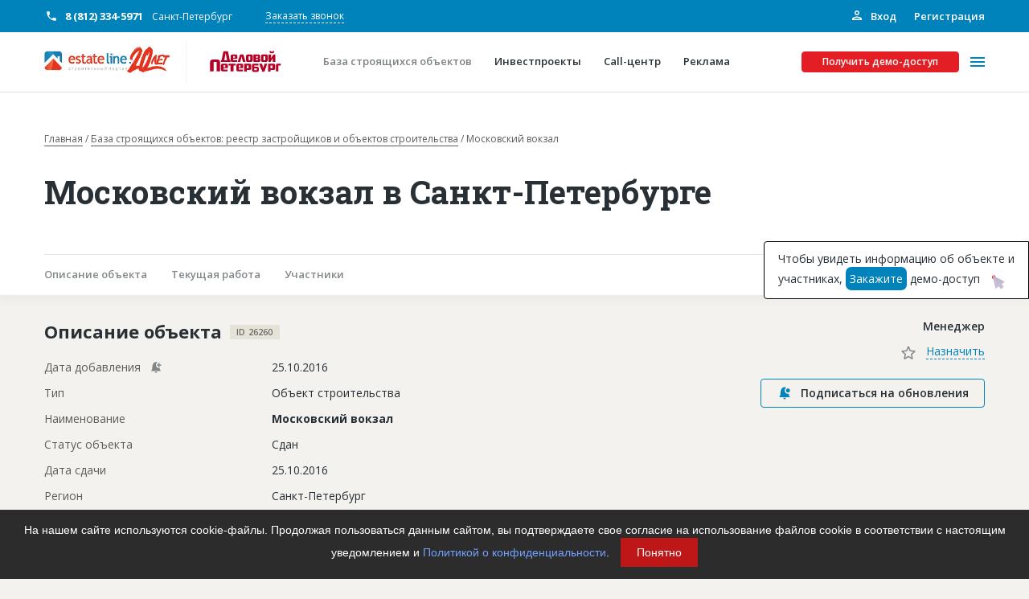

--- FILE ---
content_type: text/html; charset=UTF-8
request_url: https://estateline.ru/baza-stroyashchikhsya-obektov/26260/
body_size: 56390
content:
<!DOCTYPE html>
<html>
<head>
    <title>Московский вокзал в Санкт-Петербурге ID 738348 estateline.ru</title>
    <link rel="shortcut icon" type="image/x-icon" href="/favicon.ico"/>
    <meta name="viewport" content="width=device-width, initial-scale=1">

    <meta content="telephone=no" name="format-detection">
    <!-- This make sence for mobile browsers. It means, that content has been optimized for mobile browsers -->
    <meta name="HandheldFriendly" content="true">

    <!---->
    <meta property="og:title" content=""/>
    <meta property="og:url" content=""/>
    <meta property="og:description" content=""/>
    <meta property="og:image" content=""/>
    <meta property="og:image:type" content="image/jpeg"/>
    <meta property="og:image:width" content="500"/>
    <meta property="og:image:height" content="300"/>
    <meta property="twitter:description" content=""/>

    <meta name="yandex-verification" content="5b57d115a644a18b"/>

        <link rel="image_src" href=""/>
    <link href="https://fonts.googleapis.com/css2?family=Open+Sans:wght@400;600;700&family=Roboto+Slab:wght@700&display=swap"
          rel="stylesheet">
                <meta http-equiv="Content-Type" content="text/html; charset=UTF-8" />
<meta name="robots" content="index, follow" />
<meta name="description" content="Объект: Московский вокзал в Санкт-Петербурге ID 738348" />
<script type="text/javascript" data-skip-moving="true">(function(w, d, n) {var cl = "bx-core";var ht = d.documentElement;var htc = ht ? ht.className : undefined;if (htc === undefined || htc.indexOf(cl) !== -1){return;}var ua = n.userAgent;if (/(iPad;)|(iPhone;)/i.test(ua)){cl += " bx-ios";}else if (/Android/i.test(ua)){cl += " bx-android";}cl += (/(ipad|iphone|android|mobile|touch)/i.test(ua) ? " bx-touch" : " bx-no-touch");cl += w.devicePixelRatio && w.devicePixelRatio >= 2? " bx-retina": " bx-no-retina";var ieVersion = -1;if (/AppleWebKit/.test(ua)){cl += " bx-chrome";}else if ((ieVersion = getIeVersion()) > 0){cl += " bx-ie bx-ie" + ieVersion;if (ieVersion > 7 && ieVersion < 10 && !isDoctype()){cl += " bx-quirks";}}else if (/Opera/.test(ua)){cl += " bx-opera";}else if (/Gecko/.test(ua)){cl += " bx-firefox";}if (/Macintosh/i.test(ua)){cl += " bx-mac";}ht.className = htc ? htc + " " + cl : cl;function isDoctype(){if (d.compatMode){return d.compatMode == "CSS1Compat";}return d.documentElement && d.documentElement.clientHeight;}function getIeVersion(){if (/Opera/i.test(ua) || /Webkit/i.test(ua) || /Firefox/i.test(ua) || /Chrome/i.test(ua)){return -1;}var rv = -1;if (!!(w.MSStream) && !(w.ActiveXObject) && ("ActiveXObject" in w)){rv = 11;}else if (!!d.documentMode && d.documentMode >= 10){rv = 10;}else if (!!d.documentMode && d.documentMode >= 9){rv = 9;}else if (d.attachEvent && !/Opera/.test(ua)){rv = 8;}if (rv == -1 || rv == 8){var re;if (n.appName == "Microsoft Internet Explorer"){re = new RegExp("MSIE ([0-9]+[\.0-9]*)");if (re.exec(ua) != null){rv = parseFloat(RegExp.$1);}}else if (n.appName == "Netscape"){rv = 11;re = new RegExp("Trident/.*rv:([0-9]+[\.0-9]*)");if (re.exec(ua) != null){rv = parseFloat(RegExp.$1);}}}return rv;}})(window, document, navigator);</script>


<link href="/bitrix/cache/css/s1/estateline/page_f48505a488fb4967ec207621695adb30/page_f48505a488fb4967ec207621695adb30_v1.css?17685173142010" type="text/css"  rel="stylesheet" />
<link href="/bitrix/cache/css/s1/estateline/template_48adf881568aaed3aaf341f762644232/template_48adf881568aaed3aaf341f762644232_v1.css?1761336983459713" type="text/css"  data-template-style="true" rel="stylesheet" />







    <!-- Yandex.Metrika counter -->

<noscript><div><img src="https://mc.yandex.ru/watch/5147794" style="position:absolute; left:-9999px;" alt="" /></div></noscript>
<!-- /Yandex.Metrika counter -->
<!-- Yandex.Metrika counter -->

<noscript><div><img src="https://mc.yandex.ru/watch/47398723" style="position:absolute; left:-9999px;" alt="" /></div></noscript>
<!-- /Yandex.Metrika counter --></head>

<body class="page page--background-color-light-beige">

<div id="panel">
    </div>
<div class="page-top">
    <div class="d-none d-lg-block">
        <div class="additional-header">
            <div class="container">
                <div class="additional-header__inner">
                    <div class="additional-header__inner-info">
                        <div class="additional-header__phones">
                                            <div class="phone phone--with-icons phone--color-white phone--inline phone--white-icon phone--weight-bold">
            <a href="tel:8 (812) 334-5971" class="phone__link">8 (812) 334-5971</a>
            <span class="phone__caption">Санкт-Петербург</span>
        </div>
        
                        </div>
                        <div class="additional-header__feedback">
                            <a href="" class="link link--border link--border-dashed link--color-white"
                               data-toggle='modal' data-target='#call-me-contacts'>
                                Заказать звонок
                            </a>
                        </div>
                        <div id="popup-dontgo-summon" class="additional-header__feedback hide" style="display: none;">
                            <a href="" class="link link--border link--border-dashed link--color-white"
                               data-toggle='modal' data-target='#demo-order-dontgo'>
                                Не уходите
                            </a>
                        </div>
                    </div>
                    <div class="additional-header__inner-auth">
                        <div class="additional-header__auth">
                            <div class="sign">
                                                                    <a href="/auth/" class="sign__up">
                                        <svg class="sign__icon" width="16px" height="16px">
                                            <use xlink:href="/svg-symbols.svg#personal_icon"></use>
                                        </svg>
                                        Вход</a>
                                    <a href="/registration/" class="sign__in">Регистрация</a>
                                                            </div>
                        </div>
                    </div>
                </div>
            </div>
        </div>
    </div>
    <div class="header">
        <div class="container">
            <div class="header__inner">
                <div class="header__left">
                    <div class="header__logo">
                        <div style="display:none">/baza-stroyashchikhsya-obektov/26260/</div>
                        <a href="/" class="link">

                                                    <img class="img-fluid" src="/local/templates/estateline/markup/static/img/general/estlogocut20-hd.png" alt="Строительный портал Estateline: база строящихся объектов и инвестпроекты" title="Строительный портал Estateline: база строящихся объектов и инвестпроекты">
                            
                        </a>                    </div>
                    <div class="header__copyright">
                        <div class="copyright copyright--icon-color-red">
                            <div class="copyright__inner">
                                <noindex>
                                    <a rel="nofollow" href="https://www.dp.ru/" class="copyright-link"></a>
                                </noindex>
                                
                                                                                        <div class="logo_svg_wrap">
                                <a href="https://www.dp.ru/" target="_blank">
                                    <svg version="1.1" id="Layer_3" xmlns="http://www.w3.org/2000/svg" xmlns:xlink="http://www.w3.org/1999/xlink" x="0px" y="0px"
                                         viewBox="0 0 283.5 215.4" style="enable-background:new 0 0 283.5 215.4;" xml:space="preserve">
                                        <style type="text/css">
                                            .st0{fill:#B70026;}
                                        </style>
                                        <g>
                                            <path class="st0" d="M124.2,130.7h-3.1v3h3.1V130.7z M121.1,135.4v2.4h6.8v3.1h-8.2c-2.4,0-3-1.7-3-3.1v-6.4c0-2.1,1-3.2,2.9-3.3
                                                c0,0,2.3,0,2.9,0c0.6,0,2.9,0,2.9,0c2.1,0,2.9,1.1,2.9,3.1v4.2H121.1z"/>
                                            <polygon class="st0" points="132.9,128 138.6,128 142.5,140.9 137.9,140.9 135.7,132.1 135.4,132.1 133.3,140.9 128.9,140.9    "/>
                                            <path class="st0" d="M150.6,131h-3v7h3V131z M151.9,140.9c0,0-2.5,0-2.9,0c-0.7,0-2.9,0-2.9,0c-1.5,0-2.9-0.6-2.9-3.1v-6.5
                                                c0-1.6,0.5-3.2,3-3.3c0,0,2.3,0,2.9,0c0.7,0,2.9,0,2.9,0c1.5,0,2.9,0.5,2.9,3.1v6.5C154.9,139.2,154.4,140.8,151.9,140.9"/>
                                            <path class="st0" d="M176.4,131h-3v7h3V131z M177.8,140.9c0,0-2.5,0-2.9,0c-0.7,0-2.9,0-2.9,0c-1.5,0-2.9-0.6-2.9-3.1v-6.5
                                                c0-1.6,0.5-3.2,3-3.3c0,0,2.3,0,2.9,0c0.7,0,2.9,0,2.9,0c1.5,0,2.9,0.5,2.9,3.1v6.5C180.7,139.2,180.2,140.8,177.8,140.9"/>
                                            <path class="st0" d="M107.8,126.3h0.5l2.1,11.6h-4.6L107.8,126.3z M115.2,137.9l-3.2-15.4h-7.8l-3.2,15.4h-1.1v3.1h16.4v-3.1H115.2
                                                z"/>
                                            <path class="st0" d="M163.5,133.5h-3.1v-2.6h3.1V133.5z M163.5,138.1h-3.1v-2.6h3.1V138.1z M165.9,134.4c1.5-0.2,1.6-1.3,1.6-2.3
                                                v-1.7c0-2-2-2.4-3.6-2.4h-3.5h-4.3v12.9h4.3v0h5.1c1.7,0,2.3-0.9,2.3-2.5v-1.7C167.9,134.9,167.3,134.6,165.9,134.4"/>
                                            <path class="st0" d="M183.9,141h-1.8v-12.9h4.3v6.8c3.2-5.9,3-5.5,3.2-5.9c0.3-0.6,1.2-0.9,1.9-0.9h2.2V141h-4.3v-7
                                                c0,0-2.9,5.2-3.3,6C185.7,140.5,185.1,141,183.9,141"/>
                                            <path class="st0" d="M191.8,122.2c0,0.7-0.1,1.4-0.4,1.9c-0.3,0.5-0.6,0.9-1,1.2c-0.4,0.3-0.8,0.5-1.3,0.6c-0.5,0.1-1,0.2-1.4,0.2
                                                c-0.5,0-0.9-0.1-1.4-0.2c-0.5-0.1-0.9-0.3-1.3-0.6c-0.4-0.3-0.7-0.7-1-1.2c-0.3-0.5-0.4-1.1-0.4-1.9h2.9c0,0.5,0.2,0.9,0.4,1
                                                c0.2,0.2,0.5,0.3,0.9,0.3c0.3,0,0.6-0.1,0.9-0.3c0.2-0.2,0.4-0.5,0.4-1H191.8z"/>
                                            <path class="st0" d="M162,155h-4.7v-3.2h4.7V155z M165.2,151.9c0-0.9-0.2-1.6-0.6-2.1c0-0.1-0.1-0.1-0.2-0.1
                                                c-0.4-0.4-1-0.6-1.9-0.6h-5.2V147h7.3v-3.1h-8.4c-0.5,0-1,0.1-1.3,0.2c-0.3,0.1-0.6,0.3-0.8,0.6c-0.2,0.3-0.3,0.6-0.4,0.9
                                                c-0.1,0.3-0.1,0.7-0.1,1.1v8.3c0,1,0.2,1.7,0.6,2.2c0.4,0.5,1.1,0.7,2.1,0.8h6.3c0.5,0,1-0.1,1.3-0.2c0.3-0.1,0.6-0.3,0.8-0.5
                                                c0.2-0.2,0.3-0.5,0.4-0.9c0.1-0.4,0.1-0.8,0.1-1.3L165.2,151.9z"/>
                                            <path class="st0" d="M92.4,157.1V141h-5.2v16.1h-6v-15.6c0-3.2,1.5-4.8,4.6-4.8h7.9c3.4,0,4.6,1.7,4.6,4.8v15.6H92.4z"/>
                                            <path class="st0" d="M107.4,146.7h-3.2v3.1h3.2V146.7z M104.3,151.5v2.4h7v3.2h-8.4c-2.5,0-3-1.8-3-3.2v-6.6c0-2.1,1-3.3,3-3.4
                                                c0,0,2.4-0.1,3-0.1c0.6,0,3,0.1,3,0.1c2.1,0,3,1.1,3,3.2v4.4H104.3z"/>
                                            <path class="st0" d="M133.9,146.7h-3.2v3.1h3.2V146.7z M130.8,151.5v2.4h7v3.2h-8.4c-2.5,0-3-1.8-3-3.2v-6.6c0-2.1,1-3.3,3-3.4
                                                c0,0,2.4-0.1,3-0.1c0.6,0,3,0.1,3,0.1c2.1,0,3,1.1,3,3.2v4.4H130.8z"/>
                                            <path class="st0" d="M147.8,146.9h-3.4v4.9h3.4V146.9z M149.1,154.8h-4.7v2.5H140v-13.4h9.2c2.2,0,3,1.2,3,3.2v4.4
                                                C152.2,153.7,151.3,154.8,149.1,154.8"/>
                                            <path class="st0" d="M189,146.9h-3.4v4.9h3.4V146.9z M190.3,154.8h-4.7v2.5h-4.4v-13.4h9.2c2.2,0,3,1.2,3,3.2v4.4
                                                C193.4,153.7,192.5,154.8,190.3,154.8"/>
                                            <path class="st0" d="M175,157.5h-4.9l1.1-2.7c-0.9,0-1.5-0.4-1.7-1.2l-3.7-9.7h5l2,6.7h0.4l2-6.7h4.6
                                                C179.8,143.9,174.4,159.6,175,157.5"/>
                                            <path class="st0" d="M199.1,146.9v10.2h-4.4v-10c0-2,0.9-3.2,3.1-3.2h5.5v3H199.1z"/>
                                            <polygon class="st0" points="121.6,147 121.6,157.1 116.5,157.1 116.5,147 113,147 113,144 125.2,144 125.2,147    "/>
                                        </g>
                                    </svg>
                                </a>
                                
                            </div>
                                                            
                            </div>
                        </div>
                    </div>
                </div>
                <div class="header__actions">
                    <div class="header__actions-menu">
                        
    <div class="header-menu header-menu--type-common" id="header-menu-js">
        <div class="header-menu__inner">
                            <div class="header-menu__item">
                    <a class="header-menu__link selected" href="/baza-stroyashchikhsya-obektov/">
                        <div class="header-menu__text">База строящихся объектов</div>
                    </a>
                </div>
                            <div class="header-menu__item">
                    <a class="header-menu__link" href="/services/investment/">
                        <div class="header-menu__text">Инвестпроекты</div>
                    </a>
                </div>
                            <div class="header-menu__item">
                    <a class="header-menu__link" href="/services/call-center/">
                        <div class="header-menu__text">Call-центр</div>
                    </a>
                </div>
                            <div class="header-menu__item">
                    <a class="header-menu__link" href="/services/advertisers/">
                        <div class="header-menu__text">Реклама</div>
                    </a>
                </div>
            
        </div>
    </div>



                    </div>
                    <div class="header__actions-btn">
                        <div data-toggle="modal" data-target="#demo-order"
                             class="button button--color-red button--size-small">
                            Получить демо-доступ
                        </div>
                    </div>
                    <div class="header__actions-burger" id="toggle-menu">
                        <span></span>
                    </div>
                </div>
            </div>
        </div>
        <div class="popup-menu">
            <div class="container">
                <div class="row row--around-20">
                    <div class="d-none d-lg-block col-6">
                        
    <div class="services">
        <div class="services__inner">
            <div class="row row--around">
                                    <div class="col-12 col-md-6">
                        <div class="services__item">
                            <div class="service-teaser service-teaser--size-small">
                                <a href="/subscribe-base/" class="link link--wrapper">
                                                                            <div class="service-teaser__icon">
                                            <svg class="service-teaser__icon-svg" width="154px"
                                                 height="160px">
                                                <use xlink:href="/svg-symbols.svg#bg-house-list"></use>
                                            </svg>
                                        </div>
                                                                        <div class="service-teaser__inner">
                                        <div class="service-teaser__title">Подписка на базу</div>
                                    </div>
                                </a>
                            </div>
                        </div>
                    </div>
                                    <div class="col-12 col-md-6">
                        <div class="services__item">
                            <div class="service-teaser service-teaser--size-small">
                                <a href="/services/investment/" class="link link--wrapper">
                                                                            <div class="service-teaser__icon">
                                            <svg class="service-teaser__icon-svg" width="154px"
                                                 height="160px">
                                                <use xlink:href="/svg-symbols.svg#bg-graph"></use>
                                            </svg>
                                        </div>
                                                                        <div class="service-teaser__inner">
                                        <div class="service-teaser__title">Инвестпроекты</div>
                                    </div>
                                </a>
                            </div>
                        </div>
                    </div>
                                    <div class="col-12 col-md-6">
                        <div class="services__item">
                            <div class="service-teaser service-teaser--size-small">
                                <a href="/services/call-center/" class="link link--wrapper">
                                                                            <div class="service-teaser__icon">
                                            <svg class="service-teaser__icon-svg" width="154px"
                                                 height="160px">
                                                <use xlink:href="/svg-symbols.svg#bg-headphone"></use>
                                            </svg>
                                        </div>
                                                                        <div class="service-teaser__inner">
                                        <div class="service-teaser__title">Call-центр</div>
                                    </div>
                                </a>
                            </div>
                        </div>
                    </div>
                                    <div class="col-12 col-md-6">
                        <div class="services__item">
                            <div class="service-teaser service-teaser--size-small">
                                <a href="/services/advertisers/" class="link link--wrapper">
                                                                            <div class="service-teaser__icon">
                                            <svg class="service-teaser__icon-svg" width="154px"
                                                 height="160px">
                                                <use xlink:href="/svg-symbols.svg#bg-house-balloon"></use>
                                            </svg>
                                        </div>
                                                                        <div class="service-teaser__inner">
                                        <div class="service-teaser__title">Рекламодателям</div>
                                    </div>
                                </a>
                            </div>
                        </div>
                    </div>
                            </div>
        </div>
    </div>


                    </div>
                    <div class="col-12 d-lg-none d-xl-none">
                        <div class="popup-menu__btn d-md-none">
                            <div data-toggle="modal" data-target="#demo-order"
                                 class="button button--color-red button--border-color-red">
                                Получить демо-доступ
                            </div>
                        </div>
                        <div class="popup-menu__phones">
                                            <div class="phone phone--with-icons phone--head-mobile phone--color-dark-grey phone--blue-icon phone--weight-bold">
            <a href="tel:8 (812) 334-5971" class="phone__link">8 (812) 334-5971</a>
            <span class="phone__caption">Санкт-Петербург</span>
        </div>
                                </div>
                        <div class="popup-menu__action">
                            <a class="button button--color-transparent button--border-color-blue button--size-small"
                               data-toggle='modal' data-target='#call-me'>
                                Заказать звонок
                            </a>
                            <a href="/personal/profile/"
                               class="button button--color-transparent button--border-color-blue button--size-small d-none">
                                Личный кабинет
                            </a>
                        </div>
                    </div>
                    <div class="col-12 col-lg-6">
                        <div class="popup-menu__inner">
                            <div class="popup-menu__block">
                                

    <div class="popup-menu__block">
    <div class="header-menu header-menu--type-popup">
                    <div class="header-menu__item header-menu__item--has-child">
    <a class="header-menu__link"
       href="/about/">
                О проекте    </a>
    <div class="header-menu__submenu-activation d-lg-none d-xl-none"></div>
    <div class="header-menu__submenu">
    <div class="header-menu__item header-menu__item--back d-lg-none d-xl-none">
        Назад
    </div>
                                        <div class="header-menu__item">
                <a class="header-menu__link"
                   href="/about/advantages/">
                                        Конкурентные преимущества                </a>
            </div>
                                                <div class="header-menu__item">
                <a class="header-menu__link"
                   href="/about/reviews/">
                                        Отзывы                </a>
            </div>
                            </div></div>                                <div class="header-menu__item">
                <a class="header-menu__link header-menu__item--icon-color-red"
                   href="/baza-goryachih-obektov/">
                                            <svg class="header-menu__icon" width="14px" height="18px">
                            <use xlink:href="/svg-symbols.svg#menu_fire"></use>
                        </svg>
                                        Горячие объекты                </a>
            </div>
                                <div class="header-menu__item d-lg-none">
            <a class="header-menu__link" href="/baza-stroyashchikhsya-obektov/">
                База строящихся объектов</a>
        </div>
        <div class="header-menu__item d-lg-none">
            <a class="header-menu__link" href="/services/investment/">
                Инвестпроекты</a>
        </div>
                            <div class="header-menu__item">
                <a class="header-menu__link"
                   href="/glossary/">
                                        Глоссарий                </a>
            </div>
                                                <div class="header-menu__item">
                <a class="header-menu__link"
                   href="/news/">
                                        Новости                </a>
            </div>
                    
    </div>
    </div>
                            </div>
                            <div class="popup-menu__block">
                                

    <div class="popup-menu__block">
    <div class="header-menu header-menu--type-popup">
                    <div class="header-menu__item header-menu__item--has-child">
    <a class="header-menu__link"
       href="/services/">
                Платные услуги    </a>
    <div class="header-menu__submenu-activation d-lg-none d-xl-none"></div>
    <div class="header-menu__submenu">
    <div class="header-menu__item header-menu__item--back d-lg-none d-xl-none">
        Назад
    </div>
                                        <div class="header-menu__item">
                <a class="header-menu__link"
                   href="/services/advertisers/">
                                        Рекламодателям                </a>
            </div>
                                                <div class="header-menu__item">
                <a class="header-menu__link"
                   href="/services/call-center/">
                                        Call-центр                </a>
            </div>
                                                <div class="header-menu__item">
                <a class="header-menu__link"
                   href="/services/investment/">
                                        Инвестпроекты                </a>
            </div>
                                <div class="header-menu__item d-lg-none">
            <a class="header-menu__link" href="/baza-stroyashchikhsya-obektov/">
                База строящихся объектов</a>
        </div>
        <div class="header-menu__item d-lg-none">
            <a class="header-menu__link" href="/services/investment/">
                Инвестпроекты</a>
        </div>
                            <div class="header-menu__item">
                <a class="header-menu__link"
                   href="/subscribe-base/">
                                        Подписка на Базу                </a>
            </div>
                            </div></div>                                <div class="header-menu__item">
                <a class="header-menu__link"
                   href="/publications/">
                                        Пресс-релизы                </a>
            </div>
                                                <div class="header-menu__item">
                <a class="header-menu__link"
                   href="/rules-working/">
                                        Правила работы                </a>
            </div>
                                                <div class="header-menu__item">
                <a class="header-menu__link"
                   href="/contacts/">
                                        Контакты                </a>
            </div>
                    
    </div>
    </div>
                                <div class="d-lg-none">
                                    

    <div class="popup-menu__block">
    <div class="header-menu header-menu--type-popup">
                    <div class="header-menu__item header-menu__item--has-child">
    <a class="header-menu__link"
       href="/personal/">
                Личный кабинет    </a>
    <div class="header-menu__submenu-activation d-lg-none d-xl-none"></div>
    <div class="header-menu__submenu">
    <div class="header-menu__item header-menu__item--back d-lg-none d-xl-none">
        Назад
    </div>
                                        <div class="header-menu__item">
                <a class="header-menu__link"
                   href="/personal/profile/">
                                        Главная                </a>
            </div>
                                                <div class="header-menu__item">
                <a class="header-menu__link"
                   href="/personal/profile-edit/">
                                        Профиль                </a>
            </div>
                                                <div class="header-menu__item">
                <a class="header-menu__link"
                   href="/personal/requisites/">
                                        Реквизиты                </a>
            </div>
                                <div class="header-menu__item d-lg-none">
            <a class="header-menu__link" href="/baza-stroyashchikhsya-obektov/">
                База строящихся объектов</a>
        </div>
        <div class="header-menu__item d-lg-none">
            <a class="header-menu__link" href="/services/investment/">
                Инвестпроекты</a>
        </div>
                            <div class="header-menu__item">
                <a class="header-menu__link"
                   href="/personal/subscription/">
                                        Мои заказы                </a>
            </div>
                                                <div class="header-menu__item">
                <a class="header-menu__link"
                   href="/personal/base/">
                                        Моя база                </a>
            </div>
                                                <div class="header-menu__item">
                <a class="header-menu__link"
                   href="/personal/my-managers/">
                                        Менеджеры                </a>
            </div>
                                                <div class="header-menu__item">
                <a class="header-menu__link"
                   href="/personal/notes/">
                                        Заметки                </a>
            </div>
                                                <div class="header-menu__item">
                <a class="header-menu__link"
                   href="/personal/reports/">
                                        Отчеты                </a>
            </div>
                                                <div class="header-menu__item">
                <a class="header-menu__link"
                   href="/personal/notification-center/">
                                        Центр уведомлений                </a>
            </div>
                                                <div class="header-menu__item">
                <a class="header-menu__link"
                   href="/personal/messages/">
                                        Сообщения                </a>
            </div>
                                                <div class="header-menu__item">
                <a class="header-menu__link"
                   href="/?logout=Y">
                                        Выход                </a>
            </div>
                            </div></div>    
    </div>
    </div>
                                </div>
                            </div>
                            <div class="popup-menu__children-container">
                                <div class="header-menu">
                                </div>
                            </div>
                        </div>
                    </div>
                </div>
            </div>
        </div>
    </div>
                                        <div class="bombapomadok bombapomadok--page-navigation">
                                                    <!-- banner -->
                                        <section>
                        <div class="container">
                            <!--AdFox START-->
                            <style>
                                .adfox-banner a {
                                    margin-bottom: 15px;
                                    margin-top: -15px;
                                }

                                .adfox-banner {
                                    margin-bottom: 20px;
                                }
                            </style> <!--spb.dp-->
                            <!--Площадка: Estateline / Estateline 2022 / Баннер 1170x280 десктоп-->
                            <!--Категория: <не задана>--> <!--Тип баннера: 1170х280-->
                            <div class="adfox-banner" id="adfox_164604310451632984">
                            </div>
                             <!--AdFox START--> <!--spb.dp-->
                            <!--Площадка: Estateline / Estateline 2022 / Баннер 640х200 планшет-->
                            <!--Категория: <не задана>--> <!--Тип баннера: 640х200-->
                            <div class="adfox-banner" id="adfox_164604332840236964">
                            </div>
                             <!--AdFox START--> <!--spb.dp-->
                            <!--Площадка: Estateline / Estateline 2022 / Баннер 320х100 телефон-->
                            <!--Категория: <не задана>--> <!--Тип баннера: 320х100-->
                            <div class="adfox-banner" id="adfox_164604338091924717">
                            </div>
                                                    </div>
                    </section>
                                <div class="container">
                    <div class="bombapomadok__inner">
                        <link href="/bitrix/css/main/font-awesome.css?164802540928777" type="text/css" rel="stylesheet" />
<div class="bombapomadok__breadcrumbs" itemprop="http://schema.org/breadcrumb" itemscope itemtype="http://schema.org/BreadcrumbList"> <div class="breadcrumbs">   <div id="breadcrumbs-inner" class="breadcrumbs-inner"> <div id="breadcrumbs-scroll-container" class="breadcrumbs-scroll-container"><a href="/" id="bx_breadcrumb_0" title="Главная" itemprop="item" class="breadcrumbs__item">
                    Главная<meta itemprop="position" content="1" />
                </a>
			<a href="/baza-stroyashchikhsya-obektov/" id="bx_breadcrumb_1" title="База строящихся объектов: реестр застройщиков и объектов строительства" itemprop="item" class="breadcrumbs__item">
                    База строящихся объектов: реестр застройщиков и объектов строительства<meta itemprop="position" content="2" />
                </a>
			
			<a class="breadcrumbs__item">
				Московский вокзал
			</a></div></div></div></div>                        <div class="bombapomadok__title">
                       <h1 class="">Московский вокзал в Санкт-Петербурге</h1>
                   </div>                         <div class="bombapomadok__tags" >
                            <div class="bombapomadok__tags-inner" > </div >
                        </div >                                                    <div class="bombapomadok__page-navigation">
                                <div class="page-navigation-anchor">
                                    <div class="page-navigation-anchor__inner">
                                        <div class="page-navigation-anchor__scroll-container">
                                            <a href="#anchor-object" class="page-navigation-anchor__item">
                                                Описание объекта
                                            </a>
                                            <a href="#anchor-current-job" class="page-navigation-anchor__item">
                                                Текущая работа
                                            </a>
                                            <a href="#anchor-members" class="page-navigation-anchor__item">
                                                Участники
                                            </a>
                                                                                        <a href="/"
                                               class="page-navigation-anchor__item page-navigation-anchor__item--last-empty">
                                                пустой элемент для скролла из-за контейнера
                                            </a>
                                        </div>
                                    </div>
                                </div>
                            </div>
                                                                    </div>
                </div>
            </div>
                    <div class="page-inner ">
        <div id="bx_basketFKauiI" class="bx-basket-fixed right top"><!--'start_frame_cache_bx_basketFKauiI'--><div class="bx-hdr-profile">
    <div id="basket-mini" class="basket-small">
        <a href="/personal/basket/" class="link link--wrapper">
            <div class="basket-small__inner">
                <div class="basket-small__icon">
                    <div class="basket-small__icon-badge">
                        <div class="badge badge--success">
                            0                        </div>
                    </div>

                    <svg class="basket-small__icon-svg" width="24px" height="24px">
                        <use xlink:href="/svg-symbols.svg#outline-cart"></use>
                    </svg>

                </div>
                <div class="basket-small__total">0 руб.</div>
            </div>
        </a>
    </div>
</div><!--'end_frame_cache_bx_basketFKauiI'--></div>
                
         

<div class="section">
    <div class="container">
        <div class="object-detail">
            <div class="row row--around">
                <div class="col-12 col-lg-7 order-2 order-lg-1">
                    <div class="object-detail-info" id="anchor-object">
                        <div class="object-detail-info__header">
                            <div class="object-detail-info__header-title">
                                Описание объекта
                            </div>
                            <div class="object-detail-info__header-label">
                                <div class="tag">
                                    <div class="tag__title">
                                        ID 26260                                    </div>
                                </div>
                            </div>
                        </div>
                        <div class="object-detail-info__content">
                            <div class="object-detail-info__content-block">
                                                                    <div class="object-detail-info__item">
                                        <div class="object-detail-info__item-block object-detail-info__item-block--name">
                                            <div class="object-detail-info__item-block-inner">
                                                <div class="object-detail-info__item-block-unit">
                                                    Дата добавления
                                                </div>
                                                <div class="object-detail-info__item-block-unit">
                                                    <div class="subscription-bell" data-toggle="tooltip"
                                                         data-placement="right"
                                                         title="Данное поле включено в информацию об обновлении">

                                                        <svg class="subscription-bell-svg" width="18px"
                                                             height="18px">
                                                            <use xlink:href="/svg-symbols.svg#subscription-bell"></use>
                                                        </svg>

                                                    </div>
                                                </div>
                                            </div>
                                        </div>
                                        <div class="object-detail-info__item-block object-detail-info__item-block--value">
                                            <div class="object-detail-info__item-block-inner">
                                                <div class="object-detail-info__item-block-unit">
                                                    25.10.2016                                                </div>
                                            </div>
                                        </div>
                                    </div>
                                                                                                    <div class="object-detail-info__item" style="display: none">
                                        <div class="object-detail-info__item-block object-detail-info__item-block--name">
                                            <div class="object-detail-info__item-block-inner">
                                                <div class="object-detail-info__item-block-unit">
                                                    Дата актуализации
                                                </div>
                                                <div class="object-detail-info__item-block-unit">
                                                    <div class="subscription-bell" data-toggle="tooltip"
                                                         data-placement="right"
                                                         title="Данное поле включено в информацию об обновлении">

                                                        <svg class="subscription-bell-svg" width="18px"
                                                             height="18px">
                                                            <use xlink:href="/svg-symbols.svg#subscription-bell"></use>
                                                        </svg>

                                                    </div>
                                                </div>
                                            </div>
                                        </div>
                                        <div class="object-detail-info__item-block object-detail-info__item-block--value">
                                            <div class="object-detail-info__item-block-inner">
                                                <div class="object-detail-info__item-block-unit">
                                                    15.12.2021                                                </div>
                                            </div>
                                        </div>
                                    </div>
                                                                <div class="object-detail-info__item">
                                    <div class="object-detail-info__item-block object-detail-info__item-block--name">
                                        <div class="object-detail-info__item-block-inner">
                                            <div class="object-detail-info__item-block-unit">
                                                Тип
                                            </div>
                                        </div>
                                    </div>
                                    <div class="object-detail-info__item-block object-detail-info__item-block--value">
                                        <div class="object-detail-info__item-block-inner">
                                            <div class="object-detail-info__item-block-unit">
                                                Объект строительства
                                            </div>
                                        </div>
                                    </div>
                                </div>
                                <div class="object-detail-info__item">
                                    <div class="object-detail-info__item-block object-detail-info__item-block--name">
                                        <div class="object-detail-info__item-block-inner">
                                            <div class="object-detail-info__item-block-unit">
                                                Наименование
                                            </div>
                                        </div>
                                    </div>
                                    <div class="object-detail-info__item-block object-detail-info__item-block--value object-detail-info__item-block--bold">
                                        <div class="object-detail-info__item-block-inner">
                                            <div class="object-detail-info__item-block-unit">
                                                Московский вокзал                                            </div>
                                        </div>
                                    </div>
                                </div>
                                                                                                    <div class="object-detail-info__item">
                                        <div class="object-detail-info__item-block object-detail-info__item-block--name">
                                            <div class="object-detail-info__item-block-inner">
                                                <div class="object-detail-info__item-block-unit">
                                                    Статус объекта
                                                </div>
                                            </div>
                                        </div>
                                        <div class="object-detail-info__item-block object-detail-info__item-block--value">
                                            <div class="object-detail-info__item-block-inner">
                                                <div class="object-detail-info__item-block-unit">
                                                    Сдан                                                </div>
                                            </div>
                                        </div>
                                    </div>
                                                                                                    <div class="object-detail-info__item">
                                        <div class="object-detail-info__item-block object-detail-info__item-block--name">
                                            <div class="object-detail-info__item-block-inner">
                                                <div class="object-detail-info__item-block-unit">
                                                    Дата сдачи
                                                </div>
                                            </div>
                                        </div>
                                        <div class="object-detail-info__item-block object-detail-info__item-block--value">
                                            <div class="object-detail-info__item-block-inner">
                                                <div class="object-detail-info__item-block-unit">
                                                    25.10.2016                                                </div>
                                            </div>
                                        </div>
                                    </div>
                                                                                                    <div class="object-detail-info__item">
                                        <div class="object-detail-info__item-block object-detail-info__item-block--name">
                                            <div class="object-detail-info__item-block-inner">
                                                <div class="object-detail-info__item-block-unit">
                                                    Регион
                                                </div>
                                            </div>
                                        </div>
                                        <div class="object-detail-info__item-block object-detail-info__item-block--value">
                                            <div class="object-detail-info__item-block-inner">
                                                <div class="object-detail-info__item-block-unit">
                                                    Санкт-Петербург                                                </div>
                                            </div>
                                        </div>
                                    </div>
                                                                                                    <div class="object-detail-info__item">
                                        <div class="object-detail-info__item-block object-detail-info__item-block--name">
                                            <div class="object-detail-info__item-block-inner">
                                                <div class="object-detail-info__item-block-unit">
                                                    Описание
                                                </div>
                                            </div>
                                        </div>
                                        <div class="object-detail-info__item-block object-detail-info__item-block--value">
                                            <div class="object-detail-info__item-block-inner">
                                                <div class="object-detail-info__item-block-unit">
                                                                                                                                                                    <div class="camouflage">
                                                            ????????????????????????????????????????????????????????????????????????????????????????????????????????????????????????????????????????????????????????????????????????????????????????????????????????????????????????????????????????????????????????????????????????????????????????????????????????????????????????????????????????????????????????????????????????????????????????????????????????????????????????????????????????????????????????????????????????????????????????????????????????????????????????????????????????????????????????????????????????????????????????????????????????????????????                                                        </div>
                                                                                                    </div>
                                            </div>
                                        </div>
                                    </div>
                                                                                                    <div class="object-detail-info__item">
                                        <div class="object-detail-info__item-block object-detail-info__item-block--name">
                                            <div class="object-detail-info__item-block-inner">
                                                <div class="object-detail-info__item-block-unit">
                                                    Адрес
                                                </div>
                                            </div>
                                        </div>
                                        <div class="object-detail-info__item-block object-detail-info__item-block--value">
                                            <div class="object-detail-info__item-block-inner">
                                                <div class="object-detail-info__item-block-unit">
                                                                                                                                                                    <div class="camouflage">
                                                            ?????????????????????????????????                                                        </div>
                                                                                                    </div>
                                            </div>
                                        </div>
                                    </div>
                                                                                                                                                                                                    <div class="object-detail-info__item">
                                        <div class="object-detail-info__item-block object-detail-info__item-block--name">
                                            <div class="object-detail-info__item-block-inner">
                                                <div class="object-detail-info__item-block-unit">
                                                    Начало строительства
                                                </div>
                                            </div>
                                        </div>
                                        <div class="object-detail-info__item-block object-detail-info__item-block--value object-detail-info__item-block--bold">
                                            <div class="object-detail-info__item-block-inner">
                                                <div class="object-detail-info__item-block-unit">
                                                                                                                                                                    <div class="camouflage">
                                                            ?????????????????????                                                        </div>
                                                                                                    </div>
                                            </div>
                                        </div>
                                    </div>
                                                                                                    <div class="object-detail-info__item">
                                        <div class="object-detail-info__item-block object-detail-info__item-block--name">
                                            <div class="object-detail-info__item-block-inner">
                                                <div class="object-detail-info__item-block-unit">
                                                    Срок ввода
                                                </div>
                                            </div>
                                        </div>
                                        <div class="object-detail-info__item-block object-detail-info__item-block--value object-detail-info__item-block--bold">
                                            <div class="object-detail-info__item-block-inner">
                                                <div class="object-detail-info__item-block-unit">
                                                                                                                                                                    <div class="camouflage">
                                                            ????????????????                                                        </div>
                                                                                                    </div>
                                            </div>
                                        </div>
                                    </div>
                                
                                
                                                                    <div class="object-detail-info__item">
                                        <div class="object-detail-info__item-block object-detail-info__item-block--name">
                                            <div class="object-detail-info__item-block-inner">
                                                <div class="object-detail-info__item-block-unit">
                                                    Цена контракта
                                                </div>
                                            </div>
                                        </div>
                                        <div class="object-detail-info__item-block object-detail-info__item-block--value">
                                            <div class="object-detail-info__item-block-inner">
                                                <div class="object-detail-info__item-block-unit">
                                                                                                                                                                    <div class="camouflage">
                                                            ???????????                                                        </div>
                                                                                                    </div>
                                            </div>
                                        </div>
                                    </div>
                                                                                                    <div class="object-detail-info__item">
                                        <div class="object-detail-info__item-block object-detail-info__item-block--name">
                                            <div class="object-detail-info__item-block-inner">
                                                <div class="object-detail-info__item-block-unit">
                                                    Ссылка на тендер 
                                                </div>
                                            </div>
                                        </div>
                                        <div class="object-detail-info__item-block object-detail-info__item-block--value">
                                            <div class="object-detail-info__item-block-inner">
                                                <div class="object-detail-info__item-block-unit">
                                                                                                                                                                    <div class="camouflage">
                                                            ????????????????????????????????????????????????????????????????????????????????????????????????????????????????                                                        </div>
                                                                                                    </div>
                                            </div>
                                        </div>
                                    </div>
                                                                                                                                                                                                                            </div>
                        </div>
                    </div>
                                            <div class="object-detail-info" id="anchor-current-job">
                            <b>Работ не ведется</b>
                        </div>
                                                                                    <div class="object-detail-info" id="anchor-current-job">
                            <div class="object-detail-info__header">
                                <div class="object-detail-info__header-title">
                                    Завершенные работы
                                </div>
                            </div>
                        </div>
                        <div class="object-detail-info">
                            <div class="collapse-block collapse-block--type-works">
                                <div class="collapse-block__content">
                                    <div class="collapsing collapsing--type-peek collapsing--color-beige"
                                         id="collapse-presets" style="">
                                                                                    <div class="object-detail-info">
                                                <div class="object-detail-info__content">
                                                    <div class="object-detail-info__content-block">
                                                        <div class="object-detail-info__item">
                                                            <div class="object-detail-info__item-block object-detail-info__item-block--name">
                                                                <div class="object-detail-info__item-block-inner">
                                                                    <div class="object-detail-info__item-block-unit">
                                                                        ID
                                                                    </div>
                                                                </div>
                                                            </div>
                                                            <div class="object-detail-info__item-block object-detail-info__item-block--value">
                                                                <div class="object-detail-info__item-block-inner">
                                                                    <div class="object-detail-info__item-block-unit">
                                                                        81612                                                                    </div>
                                                                </div>
                                                            </div>
                                                        </div>
                                                        <div class="object-detail-info__item">
                                                            <div class="object-detail-info__item-block object-detail-info__item-block--name">
                                                                <div class="object-detail-info__item-block-inner">
                                                                    <div class="object-detail-info__item-block-unit">
                                                                        Название
                                                                    </div>
                                                                </div>
                                                            </div>
                                                            <div class="object-detail-info__item-block object-detail-info__item-block--value">
                                                                <div class="object-detail-info__item-block-inner">
                                                                    <div class="object-detail-info__item-block-unit">
                                                                        Строительство, реконструкция и капитальный ремонт                                                                    </div>
                                                                </div>
                                                            </div>
                                                        </div>
                                                                                                                    <div class="object-detail-info__item">
                                                                <div class="object-detail-info__item-block object-detail-info__item-block--name">
                                                                    <div class="object-detail-info__item-block-inner">
                                                                        <div class="object-detail-info__item-block-unit">
                                                                            Дата обновления
                                                                        </div>
                                                                        <div class="object-detail-info__item-block-unit">
                                                                            <div class="subscription-bell"
                                                                                 data-toggle="tooltip"
                                                                                 data-placement="right"
                                                                                 title="Данное поле включено в информацию об обновлении">

                                                                                <svg class="subscription-bell-svg"
                                                                                     width="18px"
                                                                                     height="18px">
                                                                                    <use xlink:href="/svg-symbols.svg#subscription-bell"></use>
                                                                                </svg>

                                                                            </div>
                                                                        </div>
                                                                    </div>
                                                                </div>
                                                                <div class="object-detail-info__item-block object-detail-info__item-block--value">
                                                                    <div class="object-detail-info__item-block-inner">
                                                                        <div class="object-detail-info__item-block-unit">
                                                                                                                                                                                                                                            <div class="camouflage">
                                                                                    ??????????                                                                                </div>
                                                                                                                                                    </div>
                                                                    </div>
                                                                </div>
                                                            </div>
                                                                                                                                                                            <div class="object-detail-info__item" style="display: none">
                                                                <div class="object-detail-info__item-block object-detail-info__item-block--name">
                                                                    <div class="object-detail-info__item-block-inner">
                                                                        <div class="object-detail-info__item-block-unit">
                                                                            Дата актуализации
                                                                        </div>
                                                                    </div>
                                                                </div>
                                                                <div class="object-detail-info__item-block object-detail-info__item-block--value">
                                                                    <div class="object-detail-info__item-block-inner">
                                                                        <div class="object-detail-info__item-block-unit">
                                                                                                                                                                                                                                            <div class="camouflage">
                                                                                    ??????????                                                                                </div>
                                                                                                                                                    </div>
                                                                    </div>
                                                                </div>
                                                            </div>
                                                                                                                                                                            <div class="object-detail-info__item">
                                                                <div class="object-detail-info__item-block object-detail-info__item-block--name">
                                                                    <div class="object-detail-info__item-block-inner">
                                                                        <div class="object-detail-info__item-block-unit">
                                                                            Описание
                                                                        </div>
                                                                    </div>
                                                                </div>
                                                                <div class="object-detail-info__item-block object-detail-info__item-block--value">
                                                                    <div class="object-detail-info__item-block-inner">
                                                                        <div class="object-detail-info__item-block-unit">
                                                                                                                                                                                                                                            <div class="camouflage">
                                                                                    ????????????????????????????????????????????????????????????????????????????????????????????????????????????????????????????????????????????????????????????????????????????????????????????????????????????????????????????????????????????????????????????????????????????????????????????????????????????????????????????????????????????????????????????????????????????????????????????????????????????????????????????????????????????????????????????????????????????????????????????????????????????????????????????????????????????????????????????????????????????????????????????????????????????                                                                                </div>
                                                                                                                                                    </div>
                                                                    </div>
                                                                </div>
                                                            </div>
                                                                                                                                                                                                                                                                                    </div>
                                                </div>
                                            </div>
                                                                            </div>
                                </div>
                                <div class="collapse-block__action">
                                    <a href="#"
                                       class="link link--border link--border-dotted link--color-blue link--with-icon link--icon-rotate"
                                       data-action="collapse" data-show-text="Показать все" data-hide-text="Скрыть"
                                       data-target="#collapse-presets">
                                        <span class="link__text">Показать все</span>
                                        <span class="link__icon">

                                <svg class="link__icon-svg" width="24px" height="24px">
                                    <use xlink:href="/svg-symbols.svg#outline-expand_more"></use>
                                </svg>

                                </span>
                                    </a>
                                </div>
                            </div>
                        </div>
                    
                    <div class="object-detail-info ajax-preload ajax-preload__long-block" style="position: relative;" id="anchor-members">
                        <div class="timeline-wrapper">
                            <div class="timeline-item">
                                <div class="animated-background">
                                </div>
                            </div>
                        </div>
                        <div class="new-part-wrap">
                            <div class="object-detail-info__header">
                                <div class="object-detail-info__header-title">
                                    Участники
                                </div>
                                <div class="object-detail-info__header-label">
                                    <div class="subscription-bell" data-toggle="tooltip" data-placement="right" title="Данное поле включено в информацию об обновлении">

                                        <svg class="subscription-bell-svg" width="18px" height="18px">
                                            <use xlink:href="/svg-symbols.svg#subscription-bell"></use>
                                        </svg>

                                    </div>
                                </div>

                            </div>
                        </div>
                        <div class="preload-helper-box"></div>


                    </div>

                    <style>
                      .timeline-wrapper {

                        margin-top: 25px;
                        position: absolute;
                        top: 22px;
                        left: -10px;
                        height: 650px;
                        width: 685px;
                      }
                      .timeline-item {
                        /*z-index: -1;*/
                        /*background: #fff;
                        border: 1px solid;
                        border-color: #e5e6e9 #dfe0e4 #d0d1d5;
                        border-radius: 3px;
                        padding: 12px;

                        margin: 0 auto;
                        max-width: 472px;
                        min-height: 200px;*/
                      }

                      @keyframes placeHolderShimmer {
                        0% {
                          background-position: -200px 0
                        }
                        100% {
                          background-position: 600px 0
                        }
                      }
                      @keyframes placeHolderDisappear {
                        0% {
                          filter: blur(5px);
                          opacity: 80%;
                        }
                        40% {
                          filter: blur(10px);
                          opacity: 60%;
                        }
                        100% {
                          filter: blur(20px);
                          opacity: 0%;



                        }
                      }

                      .animated-background {
                        opacity: 80%;
                        max-width: 685px;
                        animation-duration: 2s;
                        animation-fill-mode: forwards;
                        animation-iteration-count: infinite;
                        animation-name: placeHolderShimmer;
                        animation-timing-function: linear;
                        background: #E5E3D8;
                        /*background: linear-gradient(to right, #E5E3D8 8%, #d0cbaf 18%, #E5E3D8 33%);*/
                        background: linear-gradient(to right, #e7e7e7 8%, #f7f6f6 18%, #e7e7e7 33%);

                        background-size: 800px 104px;
                        height: 650px;
                        position: relative;
                        filter: blur(5px);

                      }
                      .animated-disappear {
                        animation-duration: 1s;
                        animation-fill-mode: forwards;
                        animation-iteration-count: 1;
                        animation-name: placeHolderDisappear;
                        animation-timing-function: linear;
                      }
                      .preload-helper-box {
                        height: 650px;
                      }
                      .hide {
                        display:none;
                      }
                    </style>
                                                                <div class="object-detail-info" id="anchor-documents">
                            <div class="object-detail-info__header">
                                <div class="object-detail-info__header-title">
                                    Документы
                                </div>
                            </div>
                            <div class="object-detail-info__content">
                                <div class="object-detail-info__content-block">
                                                                                                                        <div class="object-detail-info__item">
                                                <div class="object-detail-info__item-block">
                                                    <a href="/upload/iblock/72b/kl448av8bw0cxketuvzz9ry90pnfm8ze/4285.doc"
                                                       target="_blank" class="document">
                                                        <div class="document__inner">
                                                            <div class="document__icon">

                                                                <svg class="document__icon-svg" width="24px"
                                                                     height="24px">
                                                                    <use xlink:href="/svg-symbols.svg#document"></use>
                                                                </svg>

                                                            </div>
                                                            <div class="document__text-wrapper">
                                                                    <span class="document__text">
                                                                    4285.doc                                                                </span>
                                                            </div>
                                                        </div>
                                                    </a>
                                                </div>
                                            </div>
                                                                                    <div class="object-detail-info__item">
                                                <div class="object-detail-info__item-block">
                                                    <a href="/upload/iblock/aee/eqbulu1v1727wzt81la0112yr7s0y2yc/4286.doc"
                                                       target="_blank" class="document">
                                                        <div class="document__inner">
                                                            <div class="document__icon">

                                                                <svg class="document__icon-svg" width="24px"
                                                                     height="24px">
                                                                    <use xlink:href="/svg-symbols.svg#document"></use>
                                                                </svg>

                                                            </div>
                                                            <div class="document__text-wrapper">
                                                                    <span class="document__text">
                                                                    4286.doc                                                                </span>
                                                            </div>
                                                        </div>
                                                    </a>
                                                </div>
                                            </div>
                                                                                                            </div>
                            </div>
                        </div>
                                        <!--
                        <div class="object-detail-info" id="anchor-documents">
                            <div class="object-detail-info__header">
                                <div class="object-detail-info__header-title">
                                    Документы
                                </div>
                            </div>
                            <div class="object-detail-info__content">
                                <b>Документы не добавлены</b>
                            </div>
                        </div>
                    -->                </div>
                <div class="col-12 col-lg-5 order-1 order-lg-2">
                    <div class="object-detail__aside object-detail__aside--smooth-overflow">
                        <div class="object-detail__aside-inner">
                            <div class="object-detail__aside-section">
                                <div class="object-detail__aside-row">
                                    <div class="object-detail__aside-row-inner">
                                                                                <div class="object-detail__aside-item object-detail__aside-item--mobile-full-width">
                                            <div class="object-detail__aside-item-title">
                                                Менеджер
                                            </div>
                                            <div class="object-detail__aside-item-content">
                                                                                                                                                            <div class="crm-responsible crm-responsible--type-detail"
                                                             data-record-id="738348"
                                                             data-record-type="objects">
                                                            <div class="crm-responsible__icon">
                                                                <svg class="crm-responsible__icon-svg" width="24px"
                                                                     height="24px">
                                                                    <use xlink:href="/svg-symbols.svg#star"></use>
                                                                </svg>
                                                            </div>
                                                            <div class="crm-responsible__name-wrapper">
                                                                <span class="crm-responsible__name е1">Назначить</span>
                                                            </div>
                                                        </div>
                                                                                                                                                </div>
                                        </div>
                                    </div>
                                </div>
                                <div class="object-detail__aside-row">
                                    <div class="object-detail__aside-row-inner">
                                                                                                                            <div class="object-detail__aside-item">
                                                <div class="no-authorize" data-toggle="tooltip" data-trigger="manual"
                                                     data-delay='{"show": "0", "hide": "3000"}' data-html="true"
                                                     data-placement="bottom" title='<div class="no-authorize__tooltip">
                                            <div class="no-authorize__tooltip-text">Чтобы подписаться на обновления объекта, необходима платная подписка</div>
                                            <div class="no-authorize__tooltip-button">
                                            <a class="button button--color-white button--border-color-white">
                                                Войти
                                            </a>
                                            </div>
                                            </div>'>
                                                    <div class="no-authorize__inner">
                                                        <a class="button button--with-icon button--color-transparent button--border-color-blue button--size-small-md button--icon-mobile"
                                                           href="#">
                                                            <svg class="button__icon" width="20px" height="20px">
                                                                <use xlink:href="/svg-symbols.svg#subscibe"></use>
                                                            </svg>

                                                            Подписаться на обновления
                                                        </a>
                                                    </div>
                                                </div>
                                            </div>
                                                                                                                                                            </div>
                                </div>
                            </div>
                                                                                </div>
                    </div>
                </div>
            </div>
        </div>
    </div>
    <div class="slick-popup-carousel-back-wrap" style="visibility:hidden">
    <div class="popup-header">
        <div class="popup-header-btns zoom-out-btn-wrap">
            <i class="zoom-out-btn"></i>
        </div>
        <div class="popup-header-btns zoom-in-btn-wrap">
            <i class="zoom-in-btn"></i>
        </div>
        <div class="popup-header-btns fullscreen-btn-wrap">
            <i class="fullscreen-btn"></i>
        </div>
        <div class="popup-header-btns close-btn-wrap">
            <i class="close-btn"></i>
        </div>
    </div>
    <div class="slick-popup-carousel-wrap">
        <div class="slick-popup-carousel">
                    </div>
    </div>
</div>

<link rel="stylesheet" type="text/css" href="/slick-master/slick/slick.css" />
<link rel="stylesheet" type="text/css" href="/slick-master/slick/slick-theme.css" />




<style type="text/css">
  .slick-popup-carousel-back-wrap {
    position: fixed;
    z-index: 100000;
    background-color: #00000094;
    width: 100%;
    height: 100%;
    top: 0;
    padding:0;
  }
  .slick-popup-carousel-back-wrap .slick-popup-carousel-wrap {
    height: calc(100% - 50px);
    padding: 1%;
  }
  .slick-popup-carousel-wrap div {
    height: 100%;
  }
  .slick-popup-carousel-back-wrap .slick-slide > div {
    display: flex;
  }
  .slick-popup-carousel-back-wrap .slick-prev,
  .slick-popup-carousel-back-wrap .slick-next {
    width: 70px;
    height: 70px;
    z-index: 1;
  }
  .slick-popup-carousel-back-wrap .slick-prev::before,
  .slick-popup-carousel-back-wrap .slick-next::before {
    font-size:70px;
    color: #ffffffa6;
  }

  .popup-carousel-item {
    display: flex!important;
    justify-content: center;
  }
  .slick-slide img {
    position: relative;
    height: fit-content;
    width: fit-content;
    max-width: 100%;
    max-height: 100%;
    margin: auto 0;
  }
  .slick-popup-carousel-wrap {
    position: relative;
  }
  /*
  .slick-popup-carousel-wrap::before {
      content: 'x';
      font-size: 55px;
      font-weight: 600;
      position: absolute;
      display: block;
      top: -55px;
      right: -10px;
      color: #ffffffa6;
      z-index: 10000000000;
      width: 50px;
      height: 50px;
      border: 3px solid #ffffffa6;
      text-align: center;
      line-height: 57%;
  }
  */
  .popup-header-btns {
    display: inline-block;
  }
  .popup-header-btns i {
    color: #fff;
    font-size: 25px;
    position: relative;
    z-index: 2000;
    margin-right: 10px;
    margin-top: 10px;
    cursor: pointer;
    text-decoration: none;
    border-radius: 2px;
    display: block;
    background-repeat: no-repeat;
    background-size: contain;
    box-sizing: border-box;
    height: 30px;
    width: 30px;
  }
  .fullscreen-btn {
    background-image: url(/img/full-screen-icon.9a1df8d496d88d169989.svg);
  }
  .close-btn {
    background-image: url(/img/times-circle-solid.f118b5aaf433429f9022.svg);
  }
  .zoom-out-btn {
    background-image: url(/img/minus-icon.a43465d8dc64a9687a23.svg);
  }
  .zoom-in-btn {
    background-image: url(/img/plus-icon.25287bfa501a917eb528.svg);
  }
  .popup-header {
    height: 50px;
    background-color: #00000099;
    text-align: right;
  }

  @media (max-width: 400px) {
    .fullscreen-btn-wrap {
      display:none;
    }
    .slick-popup-carousel-back-wrap .slick-prev, .slick-popup-carousel-back-wrap .slick-next {
      width: 30px;
      height: 30px;
      z-index: 1;
    }
    .slick-popup-carousel-back-wrap .slick-prev::before, .slick-popup-carousel-back-wrap .slick-next::before {
      font-size: 30px;
    }
    .slick-prev {
      left: 10px;
    }
    .slick-next {
      right: 10px;
    }

  }
  /*      
        .slick-popup-carousel-wrap::before:hover {
            color: #ffffff;
        }
*/
  /*.slick-popup-carousel-back-wrap:hover:not(img:hover) .slick-popup-carousel-wrap::before { */
  /*
      .slick-popup-carousel-back-wrap:hover .slick-popup-carousel-wrap::before {
          color: #ffffff;
      }
      .slick-popup-carousel-back-wrap .slick-popup-carousel-wrap:hover::before {
          color: #ffffffa6;
      }
*/
</style>


    </div>

<div class="modal fade" id="object-detail-notes" tabindex="-1" role="dialog" aria-hidden="true">
    <div class="modal-dialog">
        <div class="modal-content">
            <div class="container">
                <div class="modal-content__close" data-dismiss="modal"></div>
                <div class="modal-content__header">
                    <div class="modal-content__header-title">Заметки</div>
                </div>
                <div class="modal-content__body" id="modal-notes-container">
                </div>
                <div class="modal-content__footer">
                </div>
            </div>
        </div>
        <div class="modal-dialog__icon">
            <svg class="modal-dialog__ico-svg" width="100%" height="100%">
                <use xlink:href="/svg-symbols.svg#background-logo"></use>
            </svg>
        </div>
    </div>
</div>

<!--Заявка на изменение данных на странице объекта-->
<div class="modal fade" id="request-change-data" tabindex="-1" role="dialog" aria-hidden="true">
    <div class="modal-dialog">
        <div class="modal-content">
            <div class="container">
                <div class="modal-content__close" data-dismiss="modal"></div>
                <div class="modal-content__header">
                    <div class="modal-content__header-title">Заявка на изменение данных</div>
                </div>
                <div class="modal-content__body">
                    <div id="comp_35a93e0d508a4676548be2db0d87c5e2">
        
<form id='change-object-info'  name="CHANGE_INFO_ABOUT_PROPERTY" action="/baza-stroyashchikhsya-obektov/26260/?ELEMENT_CODE=26260" method="POST" enctype="multipart/form-data"><input type="hidden" name="bxajaxid" id="bxajaxid_35a93e0d508a4676548be2db0d87c5e2_8BACKi" value="35a93e0d508a4676548be2db0d87c5e2" /><input type="hidden" name="AJAX_CALL" value="Y" /><input type="hidden" name="sessid" id="sessid" value="b4d72259462b7cc157b129b70f016243" /><input type="hidden" name="WEB_FORM_ID" value="10" /><input type="hidden" name="WEB_FORM_HASH" value="28b9051ca24b58b40ca1908f8c40d528" />    <div class="form-body">
        <div class="form-field-group">
            <div class="row">
                <div class="col-lg-4 col-md-6 col-12">
                    <input type="hidden" name="recaptcha_token" value="">
                                                                                                                                                    <input type="hidden"
                                           data-sid="USER_ID"
                                           name="form_hidden_64"
                                           value="">
                                                                                                                                                                                                                    <input type="hidden"
                                           data-sid="OBJECT_ID"
                                           name="form_hidden_65"
                                           value="738348">
                                                                                                                                                                                                                    <input type="hidden"
                                           data-sid="LINK"
                                           name="form_hidden_70"
                                           value="/baza-stroyashchikhsya-obektov/26260/">
                                                                                                                                            <div class="form-field">
                                    <div class="form-field__label">
                                        Выберите причину обращения                                    </div>
                                    <div class="form-field__items">
                                        <div class="field-box">
                                            <select name="form_dropdown_REASON"
                                                    id="form_dropdown_REASON"
                                                    data-placeholder="Не выбрана"
                                                    class="f-select">
                                                                                                    <option value="66">Не смогли дозвониться</option>
                                                                                                        <option value="67">Попали в другую компанию</option>
                                                                                                        <option value="68">Не имеют отношения к строительству этого объекта</option>
                                                                                                        <option value="89">Другая проблема</option>
                                                                                                </select>
                                        </div>
                                    </div>
                                    <div class="form-field__notification">
                                        Минимум 8 символов
                                    </div>
                                </div>
                                                                                                                                                                                            <div class="form-field">
                                                <div class="form-field__label">
                                                    Комментарий *                                                </div>
                                                <div class="form-field__items">
                                                <textarea name="form_textarea_69" data-sid="COMMENT"
                                                          id="field_69"
                                                          value=""  required                                                      type="text" class="f-textarea nolink"></textarea>
                                                </div>
                                                <div class="form-field__notification"
                                                     title=""></div>
                                            </div>
                                            

                                
                                                                                                                                                                                    <input type="hidden"
                                           data-sid="ENTITY_INFO"
                                           name="form_hidden_175"
                                           value="">
                                                                                                                                                                                                                    <input type="hidden"
                                           data-sid="USER_INFO"
                                           name="form_hidden_176"
                                           value="">
                                                                                                    </div>
            </div>
        </div>
        <div class="form-field-group form-field-group--big-indent">
            <div class="form-field">
                <div class="field-box">
                    <label class="f-checkbox">
                        <input type="checkbox" class="f-checkbox__input" name="policy" required>
                        <span role="presentation" class="f-checkbox__presentation">
                                <svg class="f-checkbox__icon" width="24px" height="24px">
                                    <use xlink:href="/svg-symbols.svg#outline-check"></use>
                                </svg>
                            </span>
                        <div class="f-checkbox__placeholder-wrapper">
                            <span class="f-checkbox__placeholder">Я принимаю
    <a href="/polzovatelskoe-soglashenie/" class="link link--border link--border-solid link--color-blue" target="_blank">пользовательское соглашение</a>
    и соглашаюсь на обработку моих персональных данных, указанных в данной форме, а также данных, которые будут указаны в моем личном кабинете на условиях
    <a href="/privacy-policy/" class="link link--border link--border-solid link--color-blue" target="_blank">Политики конфиденциальности</a>, с которой я ознакомился.
</span>                        </div>
                    </label>
                </div>
            </div>
        </div>
    </div>
    <div class="form-footer">
        <div class="form-footer__actions form-footer__actions--inline">
            <div class="form-footer__actions-button">
                <button class="button button--color-blue" type="submit" name="web_form_submit"
                        onclick="this.form.recaptcha_token.value = window.recaptcha.getToken()"
                        value="Отправить">
                    Отправить                </button>
            </div>
        </div>
    </div>
    </form>    </div>                </div>
                <div class="modal-content__footer">

                </div>
            </div>
        </div>
        <div class="modal-dialog__icon">

            <svg class="modal-dialog__ico-svg" width="100%" height="100%">
                <use xlink:href="/svg-symbols.svg#background-logo"></use>
            </svg>

        </div>
    </div>
</div>

<!--Заявка на изменение данных самого объекта-->
<div class="modal fade" id="request-change-object" tabindex="-1" role="dialog" aria-hidden="true">
    <div class="modal-dialog">
        <div class="modal-content">
            <div class="container">
                <div class="modal-content__close" data-dismiss="modal"></div>
                <div class="modal-content__header">
                    <div class="modal-content__header-title">Заявка на изменение данных объекта</div>
                </div>
                <div class="modal-content__body">
                    <div id="comp_4d3772750063f1a22db980b99b548667">
        
<form id='change-info-of-object'  name="CHANGE_INFO_ABOUT_OBJECTS" action="/baza-stroyashchikhsya-obektov/26260/?ELEMENT_CODE=26260" method="POST" enctype="multipart/form-data"><input type="hidden" name="bxajaxid" id="bxajaxid_4d3772750063f1a22db980b99b548667_Ar8Szp" value="4d3772750063f1a22db980b99b548667" /><input type="hidden" name="AJAX_CALL" value="Y" /><input type="hidden" name="sessid" id="sessid_1" value="b4d72259462b7cc157b129b70f016243" /><input type="hidden" name="WEB_FORM_ID" value="19" /><input type="hidden" name="WEB_FORM_HASH" value="aecee0605818ee5607267183f8174f72" />    <div class="form-body">
        <div class="form-field-group">
            <div class="row">
                <div class="col-lg-4 col-md-6 col-12">
                    <input type="hidden" name="recaptcha_token" value="">

                                                                                                                                                    <input type="hidden"
                                           data-sid="USER_ID"
                                           name="form_hidden_188"
                                           value="">
                                                                                                                                                                                                                    <input type="hidden"
                                           data-sid="OBJECT_ID"
                                           name="form_hidden_189"
                                           value="738348">
                                                                                                                                                                                                                    <input type="hidden"
                                           data-sid="LINK"
                                           name="form_hidden_190"
                                           value="/baza-stroyashchikhsya-obektov/26260/">
                                                                                                                                                                                                                            <div class="form-field">
                                                <div class="form-field__label">
                                                    Комментарий *                                                </div>
                                                <div class="form-field__items">
                                                <textarea name="form_textarea_195" data-sid="COMMENT"
                                                          id="field_195"
                                                          value=""  required                                                      type="text" class="f-textarea nolink"></textarea>
                                                </div>
                                                <div class="form-field__notification"
                                                     title=""></div>
                                            </div>
                                            

                                
                                                                                                                                                                                    <input type="hidden"
                                           data-sid="ENTITY_INFO"
                                           name="form_hidden_196"
                                           value="">
                                                                                                                                                                                                                    <input type="hidden"
                                           data-sid="USER_INFO"
                                           name="form_hidden_197"
                                           value="">
                                                                                                    </div>
            </div>
        </div>
        <div class="form-field-group form-field-group--big-indent">
            <div class="form-field">
                <div class="field-box">
                    <label class="f-checkbox">
                        <input type="checkbox" class="f-checkbox__input" name="policy" required>
                        <span role="presentation" class="f-checkbox__presentation">
                                <svg class="f-checkbox__icon" width="24px" height="24px">
                                    <use xlink:href="/svg-symbols.svg#outline-check"></use>
                                </svg>
                            </span>
                        <div class="f-checkbox__placeholder-wrapper">
                            <span class="f-checkbox__placeholder">Я принимаю
    <a href="/polzovatelskoe-soglashenie/" class="link link--border link--border-solid link--color-blue" target="_blank">пользовательское соглашение</a>
    и соглашаюсь на обработку моих персональных данных, указанных в данной форме, а также данных, которые будут указаны в моем личном кабинете на условиях
    <a href="/privacy-policy/" class="link link--border link--border-solid link--color-blue" target="_blank">Политики конфиденциальности</a>, с которой я ознакомился.
</span>                        </div>
                    </label>
                </div>
            </div>
        </div>
    </div>
    <div class="form-footer">
        <div class="form-footer__actions form-footer__actions--inline">
            <div class="form-footer__actions-button">
                <button class="button button--color-blue" type="submit" name="web_form_submit"
                                                value="Отправить">
                    Отправить                </button>
            </div>
        </div>
    </div>
    </form>    </div>                </div>
                <div class="modal-content__footer">

                </div>
            </div>
        </div>
        <div class="modal-dialog__icon">

            <svg class="modal-dialog__ico-svg" width="100%" height="100%">
                <use xlink:href="/svg-symbols.svg#background-logo"></use>
            </svg>

        </div>
    </div>
</div> <div class="right-adv-2 click-stat" data-toggle="modal" data-target="#demo-order">
 <span>Чтобы увидеть информацию об объекте и участниках, <span class="order-it">закажите</span> демо-доступ</span> <img src="/img/cursor-click.gif">
</div>
    <style>
        .right-adv-2 {
            position: fixed;
            top: 300px;
            right: 0;
            z-index: 10;
            /* background-color: #E31E24; */
            border-radius: 4px 0 0 4px;
            padding: 11px 9px 7px 17px;
            transition: all ease-in-out 300ms;
            /* color: white; */
            user-select: none;
            max-width: 330px;
            border: 1px solid black;
            background-color: white;
        }
        .right-adv {
            position: fixed;
            top: 300px;
            right: 0;
            z-index: 10;
            background-color: #E31E24;
            border-radius: 4px 0 0 4px;
            padding: 11px 9px 7px 17px;
            transition: all ease-in-out 300ms;
            color: white;
            user-select: none;
            max-width: 315px;
        }
        .right-adv-2:hover {
            cursor: pointer;
        }
        .right-adv-2 .right-adv-tele {
            user-select: all;
        }
        .right-adv-2 .order-it {
          color: white;
          background-color: #0082bb;
          padding: 5px;
          border-radius: 7px;
          text-transform: capitalize;
        }
        .right-adv-2:hover .order-it {
          background-color: #E31E24;
        }
        .right-adv-2 img {
          width: 30px;
          vertical-align: middle;
          position: relative;
          bottom: 4px;
        }
        .basket-small {
            display:none;
        }
    </style>
    <script id="clickStat" type="application/json">{"UF_USER":null,"UF_IP":"18.191.163.38","UF_URL":"\/baza-stroyashchikhsya-obektov\/26260\/","UF_PARAM_MAIN":"baza-stroyashchikhsya-obektov","UF_PARAM_SECOND":"26260"}</script>    </div>
<!-- page-inner close -->
</div>
<!-- page-top close -->
<div class="page-bottom">
    <footer class="footer">
        <div class="container">
                            <div class="footer__banners">
        <div class="ad-banners">
            <div class="ad-banners__inner">
                <div class="row row--around">
                                            <div class="col-6 col-md-3">
                            <div class="ad-banners__item">
                                <div class="ad-banner ad-banner--new">
                                                                            <div class="picture picture--full-width">
                                            <!--AdFox START-->

<!--spb.dp-->

<!--Площадка: Estateline / Estateline 2022 / Баннер №8 240х90-->

<!--Категория: <не задана>-->

<!--Тип баннера: 240х90-->

<div id="adfox_166212049543975684"></div>

                                        </div>
                                                                    </div>
                            </div>
                        </div>
                                            <div class="col-6 col-md-3">
                            <div class="ad-banners__item">
                                <div class="ad-banner ad-banner--new">
                                                                            <div class="picture picture--full-width">
                                            <!--AdFox START-->

<!--spb.dp-->

<!--Площадка: Estateline / Estateline 2022 / Баннер №7 240х90-->

<!--Категория: <не задана>-->

<!--Тип баннера: 240х90-->

<div id="adfox_16621204695717864"></div>

                                        </div>
                                                                    </div>
                            </div>
                        </div>
                                            <div class="col-6 col-md-3">
                            <div class="ad-banners__item">
                                <div class="ad-banner ad-banner--new">
                                                                            <div class="picture picture--full-width">
                                            <!--AdFox START-->

<!--spb.dp-->

<!--Площадка: Estateline / Estateline 2022 / Баннер №6 240х90-->

<!--Категория: <не задана>-->

<!--Тип баннера: 240х90-->

<div id="adfox_166212044208388948"></div>


                                        </div>
                                                                    </div>
                            </div>
                        </div>
                                            <div class="col-6 col-md-3">
                            <div class="ad-banners__item">
                                <div class="ad-banner ad-banner--new">
                                                                            <div class="picture picture--full-width">
                                            <!--AdFox START-->

<!--spb.dp-->

<!--Площадка: Estateline / Estateline 2022 / Баннер №9 240х90-->

<!--Категория: <не задана>-->

<!--Тип баннера: 240х90-->

<div id="adfox_166212052605558399"></div>

                                        </div>
                                                                    </div>
                            </div>
                        </div>
                                    </div>
            </div>
        </div>
    </div>
            <div class="separator
                     separator--margin-30
                         separator--color-james-brown
                         separator--height-1">
                <div class="separator__line"></div>
            </div>
            <div class="footer__block">
                <div class="row row--around">
                    <div class="col-12 col-md-4">
                        <div class="footer__contact">
                            <div class="logo">
                                <a href="/" class="link">                                <img src="/local/templates/estateline/markup/static/img/general/logo.svg"
                                     alt="Строительный портал Estateline: база строящихся объектов и инвестпроекты"
                                     title="Строительный портал Estateline: база строящихся объектов и инвестпроекты">
                                </a>                            </div>
                            <div class="footer__description">
                                <div class="typography">
                                    <p>
	 © 2005–2026 АО «ДП Бизнес Пресс». Все права защищены
</p>
<p>
	 Любое использование материалов строительного портала EstateLine.ru допускается только при наличии прямой ссылки.
</p>                                </div>
                            </div>
                            <div class="footer__phones">
                                                <div class="phone phone--with-icons phone--caption-color-asphalt-grey phone--blue-icon phone--weight-bold">
            <a href="tel:8 (812) 334-5971" class="phone__link">8 (812) 334-5971</a>
            <span class="phone__caption">Санкт-Петербург</span>
        </div>
                                    </div>
                            <div class="footer__actions">
                                <a data-toggle='modal' data-target='#send_message_footer'
                                   class="button button--color-transparent-white button--border-color-white button--size-small">
                                    Написать сообщение
                                </a>
                            </div>
                        </div>
                    </div>
                    <div class="col-12 col-md-8">
                        <div class="footer__menu">
                            <div class="row row--around-20">
                                <div class="col-6 col-xl-3 order-1">
                                    

<div class="footer-menu">
        
                                        <div class="footer-menu__item"><a class="footer-menu__link"
                                                      href="/baza-stroyashchikhsya-obektov/">База строящихся объектов</a>
                    </div>
                                        
                
                                        <div class="footer-menu__item"><a class="footer-menu__link"
                                                      href="/services/investment/">Инвестпроекты</a>
                    </div>
                                        
                
                                        <div class="footer-menu__item"><a class="footer-menu__link"
                                                      href="/services/call-center/">Call-центр</a>
                    </div>
                                        
                
                                        <div class="footer-menu__item"><a class="footer-menu__link"
                                                      href="/services/advertisers/">Реклама</a>
                    </div>
                                        
                                </div>
                                    </div>
                                <div class="col-6 col-xl-3 order-3 order-xl-2">
                                    

<div class="footer-menu">
        
        <div class="footer-menu__item footer-menu__item--has-child">
        <a class="footer-menu__link" href="/about/">О проекте</a>
        <div class="footer-menu__subfooter-menu">
                        
                
                                        <div class="footer-menu__item"><a class="footer-menu__link"
                                                      href="/about/advantages/">Конкурентные преимущества</a>
                    </div>
                                        
                
                                        <div class="footer-menu__item"><a class="footer-menu__link"
                                                      href="/about/reviews/">Отзывы</a>
                    </div>
                                        
                                        </div></div>                    </div>
                                    </div>
                                <div class="col-6 col-xl-3 order-2 order-xl-3"> 
                                    

<div class="footer-menu">
        
                                        <div class="footer-menu__item"><a class="footer-menu__link"
                                                      href="/services/">Платные услуги</a>
                    </div>
                                        
                
                                        <div class="footer-menu__item"><a class="footer-menu__link"
                                                      href="/baza-goryachih-obektov/">Горячие объекты</a>
                    </div>
                                        
                
                                        <div class="footer-menu__item"><a class="footer-menu__link"
                                                      href="/publications/">Пресс-релизы</a>
                    </div>
                                        
                                </div>
                                    </div>
                                <div class="col-6 col-xl-3 order-4">
                                    

<div class="footer-menu">
        
                                        <div class="footer-menu__item"><a class="footer-menu__link"
                                                      href="/rules-working/">Правила работы</a>
                    </div>
                                        
                
                                        <div class="footer-menu__item"><a class="footer-menu__link"
                                                      href="/news/">Новости</a>
                    </div>
                                        
                
                                        <div class="footer-menu__item"><a class="footer-menu__link"
                                                      href="/glossary/">Глоссарий</a>
                    </div>
                                        
                
                                        <div class="footer-menu__item"><a class="footer-menu__link"
                                                      href="/contacts/">Контакты</a>
                    </div>
                                        
                                </div>
    
                                </div>
                            </div>
                        </div>
                    </div>
                </div>
            </div>
            <div class="separator separator--color-james-brown separator--height-1">
                <div class="separator__line"></div>
            </div>
            <div class="footer__bottom">
                <div class="row row--around-10 align-items-center">
                    <div class="col-12 col-md-4 col-lg-4">
                        <div class="copyright copyright--inline copyright--color-concrete-grey">
                            <noindex><a rel="nofollow" href="https://dp.ru/" class="link link--wrapper">
                                <div class="copyright__inner">
                                    <svg class="copyright__icon" width="39px" height="17px">
                                        <use xlink:href="/svg-symbols.svg#dp_ru"></use>
                                    </svg>
                                    <div class="copyright__description">Проект «Делового Петербурга»</div>
                                </div>
                            </a><noindex>
                        </div>
                    </div>
                    <div class="col-12 col-md-3 col-lg-4">
                        <div class="politics">
                            <a class="politics__link" href="/privacy-policy/">Политика конфиденциальности</a><br>
                            <a class="politics__link" href="/polzovatelskoe-soglashenie/">Пользовательское соглашение</a>
                            <br>
                            <a class="politics__link" href="/recommend-tech-rules/">На информационном ресурсе применяются рекомендательные технологии. Подробнее.</a>
                        </div>
                    </div>


                    <div class="col-12 col-md-4 col-lg-3 offset-md-1">
                        <div class="developer">
                            <!--LiveInternet counter-->
                
                <!--/LiveInternet-->                            <noindex><a rel="nofollow" href="https://remark72.ru/" class="link link--wrapper">
                                <div class="developer__inner">
                                    <div class="developer__text">Создание сайта</div>

                                    <img class="developer__icon" width="93px" height="43px"
                                         src="/local/templates/estateline/markup/static/img/general/remark.svg">

                                </div>
                            </a><noindex>
                        </div>
                    </div>
                </div>
            </div>
        </div>
    </footer>
            
<div class="modal fade" id="review-add" tabindex="-1" role="dialog" aria-hidden="true">
    <div class="modal-dialog">
        <div class="modal-content">
            <div class="container">
                <div class="modal-content__close" data-dismiss="modal"></div>
                <div id="comp_6492e932aba32c89011128d942d29630">
    <div class="modal-content__header">
        <div class="modal-content__header-title">Оставить отзыв</div>
    </div>
    <div class="modal-content__body">
        <div class="row">
            <div class="col-12 col-lg-8">
                
<form name="ADD_REVIEW" action="/baza-stroyashchikhsya-obektov/26260/?ELEMENT_CODE=26260" method="POST" enctype="multipart/form-data"><input type="hidden" name="bxajaxid" id="bxajaxid_6492e932aba32c89011128d942d29630_XrQFCj" value="6492e932aba32c89011128d942d29630" /><input type="hidden" name="AJAX_CALL" value="Y" /><input type="hidden" name="sessid" id="sessid_2" value="b4d72259462b7cc157b129b70f016243" /><input type="hidden" name="WEB_FORM_ID" value="7" /><input type="hidden" name="WEB_FORM_HASH" value="cb856e7c513fd74b2e4f661122eec8d4" />                    <div class="form-body">
                        <div class="row row--around-20">
                            <input type="hidden" name="recaptcha_token" value="">
                                                            <input type="hidden" name="ADD_REVIEW_AUTO" value="Y">
                                                                                                                                                                                                                                                                                                                                                                                                                                                                                                    <div class="col-12 col-md-6">
                                                        <div class="form-field ">
                                                            <div class="form-field__label">
                                                                Номер телефона *                                                            </div>
                                                            <div class="form-field__items">
                                                                <input type="text"
                                                                       name="form_text_52"
                                                                       data-sid="PHONE"
                                                                       id="field_52"
                                                                       value=""
                                                                       class="f-input phone-mask roistat-phone "
                                                                       placeholder="Номер телефона"
                                                                     required>
                                                            </div>
                                                            <div class="form-field__notification" title=""></div>
                                                        </div>
                                                    </div>
                                                    

                                        
                                                                                                                                                                                                                                                                                                                                                                                                                                                                                                                <div class="col-12 col-md-6">
                                                        <div class="form-field ">
                                                            <div class="form-field__label">
                                                                Фамилия *                                                            </div>
                                                            <div class="form-field__items">
                                                                <input type="text"
                                                                       name="form_text_53"
                                                                       data-sid="SECOND_NAME"
                                                                       id="field_53"
                                                                       value=""
                                                                       class="f-input nolink "
                                                                       placeholder="Фамилия"
                                                                     required>
                                                            </div>
                                                            <div class="form-field__notification" title=""></div>
                                                        </div>
                                                    </div>
                                                    

                                        
                                                                                                                                                                                                                                                                                                                                                                                                                                                                                                                <div class="col-12 col-md-6">
                                                        <div class="form-field ">
                                                            <div class="form-field__label">
                                                                E-mail *                                                            </div>
                                                            <div class="form-field__items">
                                                                <input type="text"
                                                                       name="form_text_54"
                                                                       data-sid="EMAIL"
                                                                       id="field_54"
                                                                       value=""
                                                                       class="f-input email "
                                                                       placeholder="E-mail"
                                                                     required>
                                                            </div>
                                                            <div class="form-field__notification" title=""></div>
                                                        </div>
                                                    </div>
                                                    

                                        
                                                                                                                                                                                                                                                                                                                                                                                                                                                                                                                <div class="col-12 col-md-6">
                                                        <div class="form-field ">
                                                            <div class="form-field__label">
                                                                Имя *                                                            </div>
                                                            <div class="form-field__items">
                                                                <input type="text"
                                                                       name="form_text_55"
                                                                       data-sid="NAME"
                                                                       id="field_55"
                                                                       value=""
                                                                       class="f-input nolink "
                                                                       placeholder="Имя"
                                                                     required>
                                                            </div>
                                                            <div class="form-field__notification" title=""></div>
                                                        </div>
                                                    </div>
                                                    

                                        
                                                                                                                                                                                                                                                                                                                                                                                                                                                                                                                <div class="col-12 col-md-6">
                                                        <div class="form-field ">
                                                            <div class="form-field__label">
                                                                Должность                                                            </div>
                                                            <div class="form-field__items">
                                                                <input type="text"
                                                                       name="form_text_81"
                                                                       data-sid="POST"
                                                                       id="field_81"
                                                                       value=""
                                                                       class="f-input nolink "
                                                                       placeholder="Должность"
                                                                    >
                                                            </div>
                                                            <div class="form-field__notification" title=""></div>
                                                        </div>
                                                    </div>
                                                    

                                        
                                                                                                                                                                                                                                            <div class="col-12">
                                                        <div class="form-field">
                                                            <div class="form-field__label">
                                                                Текст сообщения *                                                            </div>
                                                            <div class="form-field__items">
                                                                <div class="field-box">
                                                                    <textarea name="form_textarea_56" class="f-textarea " placeholder=""  required></textarea>
                                                                </div>
                                                            </div>
                                                            <div class="form-field__notification">
                                                            </div>
                                                        </div>
                                                    </div>
                                                    

                                        
                                                                                                                                                                                                                                            <div class="col-12">
                                                        <div class="form-field">
                                                            <div class="form-field__items">
                                                                <div class="field-box">
                                                                    <label class="f-file">
                                                                        <input type="file" class="f-file__input" name="form_file_57">
                                                                        <svg class="f-file__icon" width="24px" height="24px">
                                                                            <use xlink:href="/svg-symbols.svg#attach_file_outlined"></use>
                                                                        </svg>
                                                                        <span class="f-file__placeholder" data-placeholder="Прикрепить файл (логотип компании, фото, скан отзыва)">Прикрепить файл (логотип компании, фото, скан отзыва)</span>
                                                                        <span class="f-file__delete">
                                                                            <svg class="icon__outline-close" width="24px" height="24px">
                                                                                <use xlink:href="/svg-symbols.svg#outline-close"></use>
                                                                            </svg>
                                                                        </span>
                                                                    </label>
                                                                </div>
                                                            </div>
                                                        </div>
                                                    </div>
                                                    

                                        
                                                                                                <div class="col-12">
                                <div class="form-field">
                                    <div class="field-box">
                                        <label class="f-checkbox">
                                            <input type="checkbox" class="f-checkbox__input" name="policy" required>
                                            <span role="presentation" class="f-checkbox__presentation">
                                                <svg class="f-checkbox__icon" width="24px" height="24px">
                                                    <use xlink:href="/svg-symbols.svg#outline-check"></use>
                                                </svg>
                                            </span>
                                            <div class="f-checkbox__placeholder-wrapper">
                                                <span class="f-checkbox__placeholder">Я согласен с <a href="/privacy-policy/" class="link link--border link--border-solid link--color-blue">политикой конфиденциальности</a> и принимаю <a href="/polzovatelskoe-soglashenie/" class="link link--border link--border-solid link--color-blue">пользовательское соглашение</a></span>
                                            </div>
                                        </label>
                                    </div>
                                </div>
                            </div>
                        </div>
                    </div>
                    <div class="form-footer">
                        <div class="form-footer__actions form-footer__actions--inline">
                            <div class="form-footer__actions-button">
                                <button class="button button--color-blue" value="Оставить отзыв" name="web_form_submit" type="submit" onclick="this.form.recaptcha_token.value = window.recaptcha.getToken()">
                                    Оставить отзыв                                </button>
                            </div>
                        </div>
                    </div>
                </form>            </div>
        </div>
    </div>
    <div class="modal-content__footer"></div>
    </div>            </div>
        </div>
        <div class="modal-dialog__icon">
            <svg class="modal-dialog__ico-svg" width="100%" height="100%">
                <use xlink:href="/svg-symbols.svg#background-logo"></use>
            </svg>
        </div>
    </div>
</div>

<!--Предложить новость-->
<!--Галерея при адаптиве на странице объекта-->
<div class="modal fade" id="object-detail-gallery-modal" tabindex="-1" role="dialog" aria-hidden="true">
    <div class="modal-dialog">
        <div class="modal-content">
            <div class="container">
                <div class="modal-content__close" data-dismiss="modal"></div>
                <div class="modal-content__header">
                    <div class="modal-content__header-title">Фотоальбом</div>
                </div>
                <div class="modal-content__body">
                    <div id="object-detail-gallery__wrapper-modal" class="object-detail-gallery__wrapper-modal">

                    </div>
                </div>
                <div class="modal-content__footer">

                </div>
            </div>
        </div>
        <div class="modal-dialog__icon">

            <svg class="modal-dialog__ico-svg" width="100%" height="100%">
                <use xlink:href="/svg-symbols.svg#background-logo"></use>
            </svg>

        </div>
    </div>
</div>

<!--Заметки на странице объекта-->
<div class="modal fade" id="object-detail-notes" tabindex="-1" role="dialog" aria-hidden="true">
    <div class="modal-dialog">
        <div class="modal-content">
            <div class="container">
                <div class="modal-content__close" data-dismiss="modal"></div>
                <div class="modal-content__header">
                    <div class="modal-content__header-title">Заметки</div>
                </div>
                <div class="modal-content__body">
                    <div class="crm-notes crm-notes--type-modal" data-record-id="00001" data-record-type="objects">
                        <div class="crm-notes__items">
                            <div class="crm-notes__item" data-id="1">
                                <div class="crm-notes__item-header">
                                    <div class="crm-notes__item-meta">
                                        <div class="crm-notes__item-author">
                                            Иванов И. И.
                                        </div>
                                        <div class="crm-notes__item-date">
                                            20/08 16:43
                                        </div>
                                    </div>
                                    <div class="crm-notes__item-actions">
                                        <div class="crm-notes__item-edit">

                                            <svg class="crm-notes__item-edit-svg" width="24px" height="24px">
                                                <use xlink:href="/svg-symbols.svg#outline-edit"></use>
                                            </svg>

                                        </div>
                                        <div class="crm-notes__item-delete">

                                            <svg class="crm-notes__item-delete-svg" width="24px" height="24px">
                                                <use xlink:href="/svg-symbols.svg#outline-delete"></use>
                                            </svg>

                                        </div>
                                    </div>
                                </div>
                                <div class="crm-notes__body">
                                    <div class="crm-notes__item-message">
                                        Lorem ipsum dolor sit amet, consectetur adipiscing elit.
                                    </div>
                                    <div class="crm-notes__editor" data-type="edit" data-note-id="1">
                                        <div class="crm-notes__editor-textarea">
                                            <textarea name="Иванов И. И." class="f-textarea" placeholder="">Lorem ipsum dolor sit amet, consectetur adipiscing elit.</textarea>
                                        </div>
                                        <div class="crm-notes__editor-actions">
                                            <div class="crm-notes__editor-submit">
                                                <button class="
                                                                                button

                                                                                button--color-transparent
                                                                                button--border-color-blue





                                                                            ">
                                                    Сохранить
                                                </button>
                                            </div>
                                            <div class="crm-notes__editor-cancel">

                                                <svg class="crm-notes__editor-cancel-svg" width="24px"
                                                     height="24px">
                                                    <use xlink:href="/svg-symbols.svg#outline-close"></use>
                                                </svg>

                                            </div>
                                        </div>
                                    </div>
                                </div>
                            </div>
                            <div class="crm-notes__item" data-id="2">
                                <div class="crm-notes__item-header">
                                    <div class="crm-notes__item-meta">
                                        <div class="crm-notes__item-author">
                                            Михайлов К. К.
                                        </div>
                                        <div class="crm-notes__item-date">
                                            20/08 16:43
                                        </div>
                                    </div>
                                </div>
                                <div class="crm-notes__body">
                                    <div class="crm-notes__item-message">
                                        Lorem ipsum dolor sit amet, consectetur adipiscing elit.
                                    </div>
                                </div>
                            </div>
                            <div class="crm-notes__item" data-id="3">
                                <div class="crm-notes__item-header">
                                    <div class="crm-notes__item-meta">
                                        <div class="crm-notes__item-author">
                                            Михайлов К. К.
                                        </div>
                                        <div class="crm-notes__item-date">
                                            20/08 16:43
                                        </div>
                                    </div>
                                    <div class="crm-notes__item-actions">
                                        <div class="crm-notes__item-edit">

                                            <svg class="crm-notes__item-edit-svg" width="24px" height="24px">
                                                <use xlink:href="/svg-symbols.svg#outline-edit"></use>
                                            </svg>

                                        </div>
                                        <div class="crm-notes__item-delete">

                                            <svg class="crm-notes__item-delete-svg" width="24px" height="24px">
                                                <use xlink:href="/svg-symbols.svg#outline-delete"></use>
                                            </svg>

                                        </div>
                                    </div>
                                </div>
                                <div class="crm-notes__body">
                                    <div class="crm-notes__item-message">
                                        Lorem ipsum dolor sit amet, consectetur adipiscing elit.
                                    </div>
                                    <div class="crm-notes__editor" data-type="edit" data-note-id="3">
                                        <div class="crm-notes__editor-textarea">
                                            <textarea name="Михайлов К. К." class="f-textarea" placeholder="">Lorem ipsum dolor sit amet, consectetur adipiscing elit.</textarea>
                                        </div>
                                        <div class="crm-notes__editor-actions">
                                            <div class="crm-notes__editor-submit">
                                                <button class="
                                                                                button

                                                                                button--color-transparent
                                                                                button--border-color-blue





                                                                            ">
                                                    Сохранить
                                                </button>
                                            </div>
                                            <div class="crm-notes__editor-cancel">

                                                <svg class="crm-notes__editor-cancel-svg" width="24px"
                                                     height="24px">
                                                    <use xlink:href="/svg-symbols.svg#outline-close"></use>
                                                </svg>

                                            </div>
                                        </div>
                                    </div>
                                </div>
                            </div>
                        </div>
                        <div class="crm-notes__new">
                            <div class="crm-notes__editor" data-type="add" data-note-id="0">
                                <div class="crm-notes__editor-textarea">
                                    <textarea name="" class="f-textarea" placeholder="Текст комментария"></textarea>
                                </div>
                                <div class="crm-notes__editor-actions">
                                    <div class="crm-notes__editor-submit">
                                        <button class="
                                                                button

                                                                button--color-transparent
                                                                button--border-color-blue





                                                            " type="modal">
                                            Отправить
                                        </button>
                                    </div>
                                </div>
                            </div>
                        </div>
                    </div>
                </div>
                <div class="modal-content__footer">

                </div>
            </div>
        </div>
        <div class="modal-dialog__icon">

            <svg class="modal-dialog__ico-svg" width="100%" height="100%">
                <use xlink:href="/svg-symbols.svg#background-logo"></use>
            </svg>

        </div>
    </div>
</div>


<!--Форма расчёта стоимости услуг-->
<div class="modal fade" id="cost-calculation" tabindex="-1" role="dialog" aria-hidden="true">
    <div class="modal-dialog">
        <div class="modal-content">
            <div class="container">
                <div class="modal-content__close" data-dismiss="modal"></div>
                <div id="comp_8c5662986c8d126d32f9a08e05984bbb">
    <div class="modal-content__header">
        <div class="modal-content__header-title">Расчет стоимости услуг внешнего отдела продаж</div>
    </div>
    <div class="modal-content__body">
        
<form name="COST_CALCULATION" action="/baza-stroyashchikhsya-obektov/26260/?ELEMENT_CODE=26260" method="POST" enctype="multipart/form-data"><input type="hidden" name="bxajaxid" id="bxajaxid_8c5662986c8d126d32f9a08e05984bbb_dCjmSk" value="8c5662986c8d126d32f9a08e05984bbb" /><input type="hidden" name="AJAX_CALL" value="Y" /><input type="hidden" name="sessid" id="sessid_3" value="b4d72259462b7cc157b129b70f016243" /><input type="hidden" name="WEB_FORM_ID" value="4" /><input type="hidden" name="WEB_FORM_HASH" value="f6529bbf1d8d904bb402e3c452ac65d3" />        <div class="form-steps" id="form-steps">
            <div class="form-steps-nav">
                <div class="form-steps-nav__line">
                    <div class="form-steps-nav__line-progress" id="progressBar"></div>
                </div>
                <div class="form-steps-nav__item active" data-step="1">
                    <div class="form-steps-nav__item-value">1</div>

                    <svg class="form-steps-nav__item-icon" width="15px" height="12px">
                        <use xlink:href="/svg-symbols.svg#success-step"></use>
                    </svg>

                </div>
                <div class="form-steps-nav__item" data-step="2">
                    <div class="form-steps-nav__item-value">2</div>

                    <svg class="form-steps-nav__item-icon" width="15px" height="12px">
                        <use xlink:href="/svg-symbols.svg#success-step"></use>
                    </svg>

                </div>
                <div class="form-steps-nav__item" data-step="3">
                    <div class="form-steps-nav__item-value">3</div>

                    <svg class="form-steps-nav__item-icon" width="15px" height="12px">
                        <use xlink:href="/svg-symbols.svg#success-step"></use>
                    </svg>

                </div>
            </div>
            <div class="form-steps-content">
                <div class="form-steps-content__item active" id="step_1">
                    <div class="form-steps-content__item-title"></div>
                    <div class="form-steps-content__item-body">
                        <div class="row">
                            <div class="col-lg-4 col-md-6 col-12">
                                <div class="form-field-group">
                                    <input type="hidden" name="recaptcha_token" value="">
                                                                                                                                                                                                                                                                                                                                                                                                                                                                                                                                                                                                <div class="form-field ">
                                                                <div class="form-field__label">
                                                                    Фамилия *                                                                </div>
                                                                <div class="form-field__items">
                                                                    <input type="text"
                                                                           name="form_text_19"
                                                                           data-sid="STEP_1_SECOND_NAME"
                                                                           id="field_19"
                                                                           value=""
                                                                           class="f-input nolink "
                                                                           placeholder="Фамилия"
                                                                         required>
                                                                </div>
                                                                <div class="form-field__notification " title=""></div>
                                                            </div>
                                                            

                                                
                                                                                                                                                                                                                                                                                                                                                                                                                                                                                                                                                                                                                                                                                        <div class="form-field ">
                                                                <div class="form-field__label">
                                                                    Имя *                                                                </div>
                                                                <div class="form-field__items">
                                                                    <input type="text"
                                                                           name="form_text_20"
                                                                           data-sid="STEP_1_NAME"
                                                                           id="field_20"
                                                                           value=""
                                                                           class="f-input nolink "
                                                                           placeholder="Имя"
                                                                         required>
                                                                </div>
                                                                <div class="form-field__notification " title=""></div>
                                                            </div>
                                                            

                                                
                                                                                                                                                                                                                                                                                                                                                                                                                                                                                                                                                                                                                                                                                        <div class="form-field ">
                                                                <div class="form-field__label">
                                                                    E-mail *                                                                </div>
                                                                <div class="form-field__items">
                                                                    <input type="text"
                                                                           name="form_text_22"
                                                                           data-sid="STEP_1_EMAIL"
                                                                           id="field_22"
                                                                           value=""
                                                                           class="f-input email js-check-user "
                                                                           placeholder="E-mail"
                                                                         required>
                                                                </div>
                                                                <div class="form-field__notification js-check-user-error" title=""></div>
                                                            </div>
                                                            

                                                
                                                                                                                                                                                                                                                                                                                                                                                                                                                                                                                                                                                                                                                                                        <div class="form-field ">
                                                                <div class="form-field__label">
                                                                    Номер телефона *                                                                </div>
                                                                <div class="form-field__items">
                                                                    <input type="text"
                                                                           name="form_text_23"
                                                                           data-sid="STEP_1_PHONE"
                                                                           id="field_23"
                                                                           value=""
                                                                           class="f-input phone-mask roistat-phone "
                                                                           placeholder="Номер телефона"
                                                                         required>
                                                                </div>
                                                                <div class="form-field__notification " title=""></div>
                                                            </div>
                                                            

                                                
                                                                                                                                                                                                                                                                                                                                                                                                                                                                                                                                                                                                                                                                                                                                                                                                                                                                                                                                                                                                                                                                                                                                                                                        </div>
                            </div>
                        </div>
                    </div>
                </div>
                <div class="form-steps-content__item" id="step_2">
                    <div class="form-steps-content__item-title"></div>
                    <div class="form-steps-content__item-body">
                        <div class="row">
                            <div class="col-lg-4 col-md-6 col-12">
                                <div class="form-field-group">
                                                                                                                                                                                                                                                                                                                                                                                                                                                                                                                                                                                                                                                                                                                                                                                                                                                                                                                                                    <div class="form-field ">
                                                                    <div class="form-field__label">
                                                                        Название компании *                                                                    </div>
                                                                    <div class="form-field__items">
                                                                        <input type="text"
                                                                               name="form_text_24"
                                                                               data-sid="STEP_2_NAME_COMPANY"
                                                                               id="field_24"
                                                                               value=""
                                                                               class="f-input nolink "
                                                                               placeholder="Название компании"
                                                                             required>
                                                                    </div>
                                                                    <div class="form-field__notification"  title=""></div>
                                                                </div>
                                                                

                                                    
                                                                                                                                                                                                                                                                                                                                                                                                                                                                                                                                                                                                                                                                                                                                <div class="form-field ">
                                                                    <div class="form-field__label">
                                                                        Сайт (если есть)                                                                    </div>
                                                                    <div class="form-field__items">
                                                                        <input type="text"
                                                                               name="form_text_25"
                                                                               data-sid="STEP_2_SITE"
                                                                               id="field_25"
                                                                               value=""
                                                                               class="f-input nolink "
                                                                               placeholder="Сайт (если есть)"
                                                                            >
                                                                    </div>
                                                                    <div class="form-field__notification"  title=""></div>
                                                                </div>
                                                                

                                                    
                                                                                                                                                                                                                                                                                                                                                                                                                                                                                                                                                                                                                                                                                                                                <div class="form-field ">
                                                                    <div class="form-field__label">
                                                                        Специализация *                                                                    </div>
                                                                    <div class="form-field__items">
                                                                        <input type="text"
                                                                               name="form_text_26"
                                                                               data-sid="STEP_2_SPECIALIZATION"
                                                                               id="field_26"
                                                                               value=""
                                                                               class="f-input nolink "
                                                                               placeholder="Специализация"
                                                                             required>
                                                                    </div>
                                                                    <div class="form-field__notification"  title=""></div>
                                                                </div>
                                                                

                                                    
                                                                                                                                                                                                                                                                                                                                                                                                <div class="form-field">
                                                                    <div class="form-field__label">
                                                                        Размер компании                                                                    </div>
                                                                    <div class="form-field__items">
                                                                                                                                                    <div class="field-box">
                                                                                <label class="f-radio-button">
                                                                                    <input type="radio" id="27" value="27" class="f-radio-button__input" name="form_radio_STEP_2_SIZE_COMPANY" >
                                                                                    <span class="f-radio-button__presentation">
                                                                                    <span class="f-radio-button__icon"></span>
                                                                                </span>
                                                                                    <span class="f-radio-button__placeholder">Крупная</span>
                                                                                </label>
                                                                            </div>
                                                                                                                                                    <div class="field-box">
                                                                                <label class="f-radio-button">
                                                                                    <input type="radio" id="28" value="28" class="f-radio-button__input" name="form_radio_STEP_2_SIZE_COMPANY" >
                                                                                    <span class="f-radio-button__presentation">
                                                                                    <span class="f-radio-button__icon"></span>
                                                                                </span>
                                                                                    <span class="f-radio-button__placeholder">Средняя</span>
                                                                                </label>
                                                                            </div>
                                                                                                                                                    <div class="field-box">
                                                                                <label class="f-radio-button">
                                                                                    <input type="radio" id="29" value="29" class="f-radio-button__input" name="form_radio_STEP_2_SIZE_COMPANY" >
                                                                                    <span class="f-radio-button__presentation">
                                                                                    <span class="f-radio-button__icon"></span>
                                                                                </span>
                                                                                    <span class="f-radio-button__placeholder">Малый бизнес</span>
                                                                                </label>
                                                                            </div>
                                                                                                                                            </div>
                                                                    <div class="form-field__notification">
                                                                    </div>
                                                                </div>
                                                                                                                                                                                                                                                                                                                                                                                                                                                                                                                                                                                                                                                                <div class="form-field ">
                                                                    <div class="form-field__label">
                                                                        Количество сотрудников в компании                                                                    </div>
                                                                    <div class="form-field__items">
                                                                        <input type="text"
                                                                               name="form_text_30"
                                                                               data-sid="STEP_2_PEOPLE_IN_COMPANY"
                                                                               id="field_30"
                                                                               value=""
                                                                               class="f-input nolink "
                                                                               placeholder="Количество сотрудников в компании"
                                                                            >
                                                                    </div>
                                                                    <div class="form-field__notification"  title=""></div>
                                                                </div>
                                                                

                                                    
                                                                                                                                                                                                                                                                                                                                                                                                                                                                                                                                                                                                                                                                                                                                <div class="form-field ">
                                                                    <div class="form-field__label">
                                                                        Средний чек сделки/поставки *                                                                    </div>
                                                                    <div class="form-field__items">
                                                                        <input type="text"
                                                                               name="form_text_31"
                                                                               data-sid="STEP_2_MEDIUM_COST"
                                                                               id="field_31"
                                                                               value=""
                                                                               class="f-input nolink "
                                                                               placeholder="Средний чек сделки/поставки"
                                                                             required>
                                                                    </div>
                                                                    <div class="form-field__notification"  title=""></div>
                                                                </div>
                                                                

                                                    
                                                                                                                                                                                                                                                                                                                                                                                                                                                                                                                                                                                                                                                                                                                    </div>
                            </div>
                        </div>
                    </div>
                </div>
                <div class="form-steps-content__item" id="step_3">
                    <div class="form-steps-content__item-title"></div>
                    <div class="form-steps-content__item-body">
                        <div class="row">
                            <div class="col-lg-6 col-12">
                                <div class="form-field-group">
                                                                                                                                                                                                                                                                                                                                                                                                                                                                                                                                                                                                                                                                                                                                                                                                                                                                                                                                                                                                                                                                                                                                                                                                                                                                                                                                                                                                                            <div class="form-field ">
                                                                    <div class="form-field__label">
                                                                        Какие товары/услуги будет предлагать Внешний отдел продаж? *                                                                    </div>
                                                                    <div class="form-field__items">
                                                                        <input type="text"
                                                                               name="form_text_32"
                                                                               data-sid="STEP_3_PRODUCT_SERVICES"
                                                                               id="field_32"
                                                                               value=""
                                                                               class="f-input nolink "
                                                                               placeholder="Какие товары/услуги будет предлагать Внешний отдел продаж?"
                                                                             required>
                                                                    </div>
                                                                    <div class="form-field__notification"  title=""></div>
                                                                </div>
                                                                

                                                    
                                                                                                                                                                                                                                                                                                                                                                                                <div class="form-field">
                                                                    <div class="form-field__label">
                                                                        Регионы, по которым необходима работа (отметить нужные) *                                                                    </div>
                                                                    <div class="form-field__items">
                                                                        <div class="field-box">
                                                                            <select id="form_multiselect_STEP_3_REGION[]>" name="form_multiselect_STEP_3_REGION[]>" multiple data-placeholder="Все" class="f-select" data-minimum-results-for-search="Infinity"  required>
                                                                                                                                                                    <option value="177">Все</option>
                                                                                                                                                                    <option value="159">Санкт-Петербург</option>
                                                                                                                                                                    <option value="143">Ленинградская обл.</option>
                                                                                                                                                                    <option value="33">Архангельск</option>
                                                                                                                                                                    <option value="115">Великий Новгород</option>
                                                                                                                                                                    <option value="119">Вологда</option>
                                                                                                                                                                    <option value="147">Мурманск</option>
                                                                                                                                                                    <option value="153">Петрозаводск</option>
                                                                                                                                                                    <option value="154">Псков</option>
                                                                                                                                                                    <option value="169">Череповец</option>
                                                                                                                                                                    <option value="145">Москва</option>
                                                                                                                                                                    <option value="146">Московская обл.</option>
                                                                                                                                                                    <option value="34">Белгород</option>
                                                                                                                                                                    <option value="117">Владимир</option>
                                                                                                                                                                    <option value="120">Воронеж</option>
                                                                                                                                                                    <option value="136">Калуга</option>
                                                                                                                                                                    <option value="144">Липецк</option>
                                                                                                                                                                    <option value="162">Тверь</option>
                                                                                                                                                                    <option value="163">Тула</option>
                                                                                                                                                                    <option value="157">Рязань</option>
                                                                                                                                                                    <option value="170">Ярославль</option>
                                                                                                                                                                    <option value="118">Волгоград</option>
                                                                                                                                                                    <option value="140">Краснодарский край</option>
                                                                                                                                                                    <option value="139">Краснодар</option>
                                                                                                                                                                    <option value="142">Крым</option>
                                                                                                                                                                    <option value="161">Ставрополь</option>
                                                                                                                                                                    <option value="155">Ростов-на-Дону</option>
                                                                                                                                                                    <option value="156">Ростовская область</option>
                                                                                                                                                                    <option value="134">Екатеринбург</option>
                                                                                                                                                                    <option value="160">Свердловская обл.</option>
                                                                                                                                                                    <option value="141">Красноярск</option>
                                                                                                                                                                    <option value="150">Новосибирск</option>
                                                                                                                                                                    <option value="151">Новосибирская область</option>
                                                                                                                                                                    <option value="164">Тюмень</option>
                                                                                                                                                                    <option value="167">Челябинск</option>
                                                                                                                                                                    <option value="168">Челябинская область</option>
                                                                                                                                                                    <option value="135">Казань</option>
                                                                                                                                                                    <option value="149">Нижний Новгород</option>
                                                                                                                                                                    <option value="148">Нижегородская область</option>
                                                                                                                                                                    <option value="158">Самара</option>
                                                                                                                                                                    <option value="165">Уфа</option>
                                                                                                                                                                    <option value="116">Владивосток</option>
                                                                                                                                                                    <option value="166">ХМАО</option>
                                                                                                                                                            </select>
                                                                        </div>
                                                                    </div>
                                                                    <div class="form-field__notification"></div>
                                                                </div>
                                                                                                                                                                                                                                                                                                                                <div class="form-field">
                                                                    <div class="form-field__label">
                                                                        Какие Пакеты Лидов будем искать в рамках проекта (отметить нужные)                                                                    </div>
                                                                    <div class="form-field__items">
                                                                                                                                                    <div class="field-box">
                                                                                <label class="f-checkbox">
                                                                                    <input type="checkbox" id="35" value="35" class="f-checkbox__input" name="form_checkbox_STEP_3_PACKAGES[]" >
                                                                                    <span role="presentation" class="f-checkbox__presentation">
                                                                                    <svg class="f-checkbox__icon" width="24px" height="24px">
                                                                                        <use xlink:href="/svg-symbols.svg#outline-check"></use>
                                                                                    </svg>
                                                                                </span>
                                                                                    <div class="f-checkbox__placeholder-wrapper">
                                                                                        <span class="f-checkbox__placeholder">Горячие и Теплые</span>
                                                                                    </div>
                                                                                </label>
                                                                                                                                                                    <div class="field-box__description">
                                                                                                                                                                            </div>
                                                                                                                                                                                                                                                </div>
                                                                                                                                                    <div class="field-box">
                                                                                <label class="f-checkbox">
                                                                                    <input type="checkbox" id="36" value="36" class="f-checkbox__input" name="form_checkbox_STEP_3_PACKAGES[]" >
                                                                                    <span role="presentation" class="f-checkbox__presentation">
                                                                                    <svg class="f-checkbox__icon" width="24px" height="24px">
                                                                                        <use xlink:href="/svg-symbols.svg#outline-check"></use>
                                                                                    </svg>
                                                                                </span>
                                                                                    <div class="f-checkbox__placeholder-wrapper">
                                                                                        <span class="f-checkbox__placeholder">Горячие и Рассылка коммерческих предложений</span>
                                                                                    </div>
                                                                                </label>
                                                                                                                                                            </div>
                                                                                                                                                    <div class="field-box">
                                                                                <label class="f-checkbox">
                                                                                    <input type="checkbox" id="37" value="37" class="f-checkbox__input" name="form_checkbox_STEP_3_PACKAGES[]" >
                                                                                    <span role="presentation" class="f-checkbox__presentation">
                                                                                    <svg class="f-checkbox__icon" width="24px" height="24px">
                                                                                        <use xlink:href="/svg-symbols.svg#outline-check"></use>
                                                                                    </svg>
                                                                                </span>
                                                                                    <div class="f-checkbox__placeholder-wrapper">
                                                                                        <span class="f-checkbox__placeholder">Теплые и Рассылка коммерческих предложений</span>
                                                                                    </div>
                                                                                </label>
                                                                                                                                                            </div>
                                                                                                                                                    <div class="field-box">
                                                                                <label class="f-checkbox">
                                                                                    <input type="checkbox" id="38" value="38" class="f-checkbox__input" name="form_checkbox_STEP_3_PACKAGES[]" >
                                                                                    <span role="presentation" class="f-checkbox__presentation">
                                                                                    <svg class="f-checkbox__icon" width="24px" height="24px">
                                                                                        <use xlink:href="/svg-symbols.svg#outline-check"></use>
                                                                                    </svg>
                                                                                </span>
                                                                                    <div class="f-checkbox__placeholder-wrapper">
                                                                                        <span class="f-checkbox__placeholder">Рассылка коммерческих предложений</span>
                                                                                    </div>
                                                                                </label>
                                                                                                                                                            </div>
                                                                                                                                            </div>
                                                                </div>
                                                                                                                                                                                                                                                                                                                                <div class="form-field">
                                                                    <div class="form-field__label">
                                                                        Поставка на какие виды объектов интересуют (отметить нужные) *                                                                    </div>
                                                                    <div class="form-field__items">
                                                                        <div class="field-box">
                                                                            <select id="form_multiselect_STEP_3_OBJECTS[]>" name="form_multiselect_STEP_3_OBJECTS[]>" multiple data-placeholder="Все" class="f-select" data-minimum-results-for-search="Infinity"  required>
                                                                                                                                                                    <option value="179">Все</option>
                                                                                                                                                                    <option value="104">Административные здания</option>
                                                                                                                                                                    <option value="107">АЗС, СТО, автомойки</option>
                                                                                                                                                                    <option value="113">Апартаменты, Апарт-отели, МФК</option>
                                                                                                                                                                    <option value="98">Гостиницы</option>
                                                                                                                                                                    <option value="101">Дорожное строительство</option>
                                                                                                                                                                    <option value="112">Инженерные сети</option>
                                                                                                                                                                    <option value="102">Инженерные сооружения</option>
                                                                                                                                                                    <option value="108">Лечебные учреждения</option>
                                                                                                                                                                    <option value="94">Малоэтажные дома</option>
                                                                                                                                                                    <option value="93">Многоквартирные дома</option>
                                                                                                                                                                    <option value="106">Образовательные объекты</option>
                                                                                                                                                                    <option value="95">Офисные здания</option>
                                                                                                                                                                    <option value="111">Памятники культуры</option>
                                                                                                                                                                    <option value="103">Паркинги</option>
                                                                                                                                                                    <option value="99">Производственные комплексы</option>
                                                                                                                                                                    <option value="109">Религиозные объекты</option>
                                                                                                                                                                    <option value="97">Рестораны</option>
                                                                                                                                                                    <option value="100">Складские комплексы</option>
                                                                                                                                                                    <option value="105">Спортивные объекты</option>
                                                                                                                                                                    <option value="110">Театры, кинотеатры</option>
                                                                                                                                                                    <option value="96">Торговые центры</option>
                                                                                                                                                            </select>
                                                                        </div>
                                                                    </div>
                                                                    <div class="form-field__notification"></div>
                                                                </div>
                                                                                                                                                                                                                                                                                                                                <div class="form-field">
                                                                    <div class="form-field__label">
                                                                        На какой стадии строительства актуально предложение (отметить нужные) *                                                                    </div>
                                                                    <div class="form-field__items">
                                                                        <div class="field-box">
                                                                            <select id="form_multiselect_STEP_3_STAGES[]>" name="form_multiselect_STEP_3_STAGES[]>" multiple data-placeholder="Все" class="f-select" data-minimum-results-for-search="Infinity"  required>
                                                                                                                                                                    <option value="178">Все</option>
                                                                                                                                                                    <option value="41">Изыскательские работы и проектирование</option>
                                                                                                                                                                    <option value="42">Нулевой цикл</option>
                                                                                                                                                                    <option value="171">Общестроительные работы</option>
                                                                                                                                                                    <option value="172">Фасадные работы и остекление</option>
                                                                                                                                                                    <option value="173">Внутренние и отделочные работы</option>
                                                                                                                                                                    <option value="174">Демонтаж здания</option>
                                                                                                                                                            </select>
                                                                        </div>
                                                                    </div>
                                                                    <div class="form-field__notification"></div>
                                                                </div>
                                                                                                                                                                                                                                                                                                                                <div class="form-field">
                                                                    <div class="form-field__label">
                                                                        Есть ли у вас свои менеджеры, которые будут работать по Лидам? *                                                                    </div>
                                                                    <div class="form-field__items">
                                                                                                                                                    <div class="field-box">
                                                                                <label class="f-radio-button">
                                                                                    <input type="radio" id="43" value="43" class="f-radio-button__input" name="form_radio_STEP_3_MANAGER"  required>
                                                                                    <span class="f-radio-button__presentation">
                                                                                    <span class="f-radio-button__icon"></span>
                                                                                </span>
                                                                                    <span class="f-radio-button__placeholder">Да</span>
                                                                                </label>
                                                                            </div>
                                                                                                                                                    <div class="field-box">
                                                                                <label class="f-radio-button">
                                                                                    <input type="radio" id="44" value="44" class="f-radio-button__input" name="form_radio_STEP_3_MANAGER"  required>
                                                                                    <span class="f-radio-button__presentation">
                                                                                    <span class="f-radio-button__icon"></span>
                                                                                </span>
                                                                                    <span class="f-radio-button__placeholder">Нет</span>
                                                                                </label>
                                                                            </div>
                                                                                                                                            </div>
                                                                    <div class="form-field__notification">
                                                                    </div>
                                                                </div>
                                                                                                                                                                                                                                                                                                                                <div class="form-field">
                                                                    <div class="form-field__label">
                                                                        Был ли у вас опыт работы с классическим колл-центром? *                                                                    </div>
                                                                    <div class="form-field__items">
                                                                                                                                                    <div class="field-box">
                                                                                <label class="f-radio-button">
                                                                                    <input type="radio" id="45" value="45" class="f-radio-button__input" name="form_radio_STEP_3_CALL_CENTER"  required>
                                                                                    <span class="f-radio-button__presentation">
                                                                                    <span class="f-radio-button__icon"></span>
                                                                                </span>
                                                                                    <span class="f-radio-button__placeholder">Да</span>
                                                                                </label>
                                                                            </div>
                                                                                                                                                    <div class="field-box">
                                                                                <label class="f-radio-button">
                                                                                    <input type="radio" id="46" value="46" class="f-radio-button__input" name="form_radio_STEP_3_CALL_CENTER"  required>
                                                                                    <span class="f-radio-button__presentation">
                                                                                    <span class="f-radio-button__icon"></span>
                                                                                </span>
                                                                                    <span class="f-radio-button__placeholder">Нет</span>
                                                                                </label>
                                                                            </div>
                                                                                                                                            </div>
                                                                    <div class="form-field__notification">
                                                                    </div>
                                                                </div>
                                                                                                </div>
                            </div>
                        </div>
                    </div>
                </div>
            </div>
            <div class="row">
                <div class="col-md-4 col-12">
                    <div class="form-steps__actions">
                        <div class="form-steps__actions-back" style="display:none;" id="stepsPrev">
                            <div class="link link--border link--border-solid link--color-blue link-div--cursor-pointer">Назад</div>
                        </div>
                        <div class="form-steps__actions-next" id="stepsNext">
                            <button class="button button--color-transparent button--border-color-blue js-check-user-button">Далее</button>
                        </div>
                        <div class="form-steps__actions-send" style="display: none;" id="stepsSend">
                            <button class="button button--color-red js-check-user-button"  onclick="this.form.recaptcha_token.value = window.recaptcha.getToken()" value="Отправить" name="web_form_submit" type="submit">Отправить</button>
                        </div>
                    </div>
                </div>
            </div>
        </div>
        </form>    </div>
    <div class="modal-content__footer"></div>
    </div>            </div>
        </div>
        <div class="modal-dialog__icon">

            <svg class="modal-dialog__ico-svg" width="100%" height="100%">
                <use xlink:href="/svg-symbols.svg#background-logo"></use>
            </svg>

        </div>
    </div>
</div>

<!--Форма заказа демо-доступа-->
<div class="modal fade" id="demo-order" tabindex="-1" role="dialog" aria-hidden="true">
    <div class="modal-dialog">
        <div class="modal-content">
            <div class="container">
                <div class="modal-content__close" data-dismiss="modal"></div>
                <div id="comp_49637f3fa2ad18f7dbbfc9ab98e2bd35">

            <div class="modal-content__header">
        <div class="modal-content__header-title">Заказать демо-доступ</div>
                    <div class="modal-content__header-description">Демо доступ - это возможность посмотреть базу EstateLine как зарегистрированный пользователь. На период Демо вам будет доступны данные участников строительства и подробное описание строительных объектов.</div>
            </div>
    <div class="modal-content__body">
        
<form name="DEMO_ORDER" action="/baza-stroyashchikhsya-obektov/26260/?ELEMENT_CODE=26260" method="POST" enctype="multipart/form-data"><input type="hidden" name="bxajaxid" id="bxajaxid_49637f3fa2ad18f7dbbfc9ab98e2bd35_KurokV" value="49637f3fa2ad18f7dbbfc9ab98e2bd35" /><input type="hidden" name="AJAX_CALL" value="Y" /><input type="hidden" name="sessid" id="sessid_4" value="b4d72259462b7cc157b129b70f016243" /><input type="hidden" name="WEB_FORM_ID" value="2" /><input type="hidden" name="WEB_FORM_HASH" value="f5b7e7eb2dbc5fa890196fee359bfd0f" />        <div class="form-body">
            <div class="form-field-group">
                <div class="row">
                    <div class="col-lg-4 col-md-6 col-12">
                        <input type="hidden" name="recaptcha_token" value="">
                                                                                                                                                                                                                                                                                                                                                                                                                                                                                    <div class="form-field ">
                                                        <div class="form-field__label">
                                                            E-mail *                                                        </div>
                                                        <div class="form-field__items">
                                                            <input type="text"
                                                                   name="form_text_3"
                                                                   data-sid="EMAIL"
                                                                   id="field_3"
                                                                   value=""
                                                                   class="f-input email "
                                                                   placeholder="E-mail"
                                                                 required>
                                                        </div>
                                                        <div class="form-field__notification"
                                                             title=""></div>
                                                    </div>
                                                                                                

                                    
                                                                                                                                                                                                                                                                                                                                                                                                                                                                                                                        <div class="form-field ">
                                                        <div class="form-field__label">
                                                            Номер телефона *                                                        </div>
                                                        <div class="form-field__items">
                                                            <input type="text"
                                                                   name="form_text_4"
                                                                   data-sid="PHONE"
                                                                   id="field_4"
                                                                   value=""
                                                                   class="f-input phone-mask roistat-phone "
                                                                   placeholder="Номер телефона"
                                                                 required>
                                                        </div>
                                                        <div class="form-field__notification"
                                                             title=""></div>
                                                    </div>
                                                                                                

                                    
                                                                                                                                                                                                                                                                                                                                                                                                                                                                                                                        <div class="form-field ">
                                                        <div class="form-field__label">
                                                            Название компании *                                                        </div>
                                                        <div class="form-field__items">
                                                            <input type="text"
                                                                   name="form_text_5"
                                                                   data-sid="NAME_COMPANY"
                                                                   id="field_5"
                                                                   value=""
                                                                   class="f-input nolink "
                                                                   placeholder="Название компании"
                                                                 required>
                                                        </div>
                                                        <div class="form-field__notification"
                                                             title=""></div>
                                                    </div>
                                                                                                

                                    
                                                                                                                                                                                                                                                                                                                                                                                                                    
                                                                                                                                                                                                                                                                                                                                                                                                                    
                                                                                </div>
                    <div class="col-lg-4 col-md-6 col-12">
                                                                                                                                                                                                                                                                                                                                                                                            
                                    
                                                                                                                                                                                                                                                                                                                                                                                                                                
                                    
                                                                                                                                                                                                                                                                                                                                                                                                                                
                                    
                                                                                                                                                                                                                                                                                                                                                                                                                                    <div class="form-field ">
                                                        <div class="form-field__label">
                                                            Фамилия *                                                        </div>
                                                        <div class="form-field__items">
                                                            <input type="text"
                                                                   name="form_text_7"
                                                                   data-sid="SECOND_NAME"
                                                                   id="field_7"
                                                                   value=""
                                                                   class="f-input nolink "
                                                                   placeholder="Фамилия"
                                                                 required>
                                                        </div>
                                                        <div class="form-field__notification"
                                                             title=""></div>
                                                    </div>
                                                                                                    
                                    
                                                                                                                                                                                                                                                                                                                                                                                                                                    <div class="form-field ">
                                                        <div class="form-field__label">
                                                            Имя *                                                        </div>
                                                        <div class="form-field__items">
                                                            <input type="text"
                                                                   name="form_text_8"
                                                                   data-sid="NAME"
                                                                   id="field_8"
                                                                   value=""
                                                                   class="f-input nolink "
                                                                   placeholder="Имя"
                                                                 required>
                                                        </div>
                                                        <div class="form-field__notification"
                                                             title=""></div>
                                                    </div>
                                                                                                    
                                    
                                                                                </div>
                </div>
            </div>
            <div class="form-field-group form-field-group--big-indent">
                <div class="form-field">
                    <div class="field-box">
                        <label class="f-checkbox">
                            <input type="checkbox"
                                   class="f-checkbox__input"
                                   required
                                   name="policy">
                            <span role="presentation" class="f-checkbox__presentation">
                                                            <svg class="f-checkbox__icon" width="24px" height="24px">
                                                                <use xlink:href="/svg-symbols.svg#outline-check"></use>
                                                            </svg>
                                                        </span>
                            <div class="f-checkbox__placeholder-wrapper">
                                <span class="f-checkbox__placeholder">Я принимаю
    <a href="/polzovatelskoe-soglashenie/" class="link link--border link--border-solid link--color-blue" target="_blank">пользовательское соглашение</a>
    и соглашаюсь на обработку моих персональных данных, указанных в данной форме, а также данных, которые будут указаны в моем личном кабинете на условиях
    <a href="/privacy-policy/" class="link link--border link--border-solid link--color-blue" target="_blank">Политики конфиденциальности</a>, с которой я ознакомился.
</span>                            </div>
                        </label>
                    </div>
                </div>
            </div>
        </div>
        <div class="form-footer">
            <div class="form-footer__actions form-footer__actions--inline">
                <div class="form-footer__actions-button">
                    <button class="button button--color-blue" value="Отправить заявку"
                            name="web_form_submit" type="submit"
                            onclick="this.form.recaptcha_token.value = window.recaptcha.getToken()">
                        Отправить заявку                    </button>
                </div>
            </div>
        </div>
        </form>    </div>
    <div class="modal-content__footer"></div>
    </div>            </div>
        </div>
        <div class="modal-dialog__icon">

            <svg class="modal-dialog__ico-svg" width="100%" height="100%">
                <use xlink:href="/svg-symbols.svg#background-logo"></use>
            </svg>

        </div>
    </div>
</div>

<!-- Форма не уходите -->
<div class="modal fade modal-dontgo" id="demo-order-dontgo" tabindex="-1" role="dialog" aria-hidden="true">
    <div class="modal-dialog">
        <div class="modal-content">
            <div class="container">
                <div class="modal-content__close" data-dismiss="modal"></div>
                <div id="comp_7e97c3426d24495d0b06356b384cafc7">

            <div class="modal-content__header">
        <div class="modal-content__header-title">Уходите без Демо-доступа?</div>
                    <div class="modal-content__header-description">Оставьте свои контактные данные и получите бесплатный демо-доступ к базе строек Estateline.</div>
            </div>
    <div class="modal-content__body">
        
<form name="DEMO_ORDER" action="/baza-stroyashchikhsya-obektov/26260/?ELEMENT_CODE=26260" method="POST" enctype="multipart/form-data"><input type="hidden" name="bxajaxid" id="bxajaxid_7e97c3426d24495d0b06356b384cafc7_6l2A1U" value="7e97c3426d24495d0b06356b384cafc7" /><input type="hidden" name="AJAX_CALL" value="Y" /><input type="hidden" name="sessid" id="sessid_5" value="b4d72259462b7cc157b129b70f016243" /><input type="hidden" name="WEB_FORM_ID" value="2" /><input type="hidden" name="WEB_FORM_HASH" value="f5b7e7eb2dbc5fa890196fee359bfd0f" />        <div class="form-body">
            <div class="form-field-group">
                <div class="row">
                    <div class="col-lg-4 col-md-6 col-12">
                        <input type="hidden" name="recaptcha_token" value="">
                                                                                                                                                                                                                                                                                                                                                                                                                                                                                    <div class="form-field ">
                                                        <div class="form-field__label">
                                                            E-mail *                                                        </div>
                                                        <div class="form-field__items">
                                                            <input type="text"
                                                                   name="form_text_3"
                                                                   data-sid="EMAIL"
                                                                   id="field_3"
                                                                   value=""
                                                                   class="f-input email "
                                                                   placeholder="E-mail"
                                                                 required>
                                                        </div>
                                                        <div class="form-field__notification"
                                                             title=""></div>
                                                    </div>
                                                                                                

                                    
                                                                                                                                                                                                                                                                                                                                                                                                                                                                                                                        <div class="form-field ">
                                                        <div class="form-field__label">
                                                            Номер телефона *                                                        </div>
                                                        <div class="form-field__items">
                                                            <input type="text"
                                                                   name="form_text_4"
                                                                   data-sid="PHONE"
                                                                   id="field_4"
                                                                   value=""
                                                                   class="f-input phone-mask roistat-phone "
                                                                   placeholder="Номер телефона"
                                                                 required>
                                                        </div>
                                                        <div class="form-field__notification"
                                                             title=""></div>
                                                    </div>
                                                                                                

                                    
                                                                                                                                                                                                                                                                                                                                                                                                                                                                                                                        <div class="form-field ">
                                                        <div class="form-field__label">
                                                            Название компании *                                                        </div>
                                                        <div class="form-field__items">
                                                            <input type="text"
                                                                   name="form_text_5"
                                                                   data-sid="NAME_COMPANY"
                                                                   id="field_5"
                                                                   value=""
                                                                   class="f-input nolink "
                                                                   placeholder="Название компании"
                                                                 required>
                                                        </div>
                                                        <div class="form-field__notification"
                                                             title=""></div>
                                                    </div>
                                                                                                

                                    
                                                                                                                                                                                                                                                                                                                                                                                                                    
                                                                                                                                                                                                                                                                                                                                                                                                                    
                                                                                </div>
                    <div class="col-lg-4 col-md-6 col-12">
                                                                                                                                                                                                                                                                                                                                                                                            
                                    
                                                                                                                                                                                                                                                                                                                                                                                                                                
                                    
                                                                                                                                                                                                                                                                                                                                                                                                                                
                                    
                                                                                                                                                                                                                                                                                                                                                                                                                                    <div class="form-field ">
                                                        <div class="form-field__label">
                                                            Фамилия *                                                        </div>
                                                        <div class="form-field__items">
                                                            <input type="text"
                                                                   name="form_text_7"
                                                                   data-sid="SECOND_NAME"
                                                                   id="field_7"
                                                                   value=""
                                                                   class="f-input nolink "
                                                                   placeholder="Фамилия"
                                                                 required>
                                                        </div>
                                                        <div class="form-field__notification"
                                                             title=""></div>
                                                    </div>
                                                                                                    
                                    
                                                                                                                                                                                                                                                                                                                                                                                                                                    <div class="form-field ">
                                                        <div class="form-field__label">
                                                            Имя *                                                        </div>
                                                        <div class="form-field__items">
                                                            <input type="text"
                                                                   name="form_text_8"
                                                                   data-sid="NAME"
                                                                   id="field_8"
                                                                   value=""
                                                                   class="f-input nolink "
                                                                   placeholder="Имя"
                                                                 required>
                                                        </div>
                                                        <div class="form-field__notification"
                                                             title=""></div>
                                                    </div>
                                                                                                    
                                    
                                                                                </div>
                </div>
            </div>
            <div class="form-field-group form-field-group--big-indent">
                <div class="form-field">
                    <div class="field-box">
                        <label class="f-checkbox">
                            <input type="checkbox"
                                   class="f-checkbox__input"
                                   required
                                   name="policy">
                            <span role="presentation" class="f-checkbox__presentation">
                                                            <svg class="f-checkbox__icon" width="24px" height="24px">
                                                                <use xlink:href="/svg-symbols.svg#outline-check"></use>
                                                            </svg>
                                                        </span>
                            <div class="f-checkbox__placeholder-wrapper">
                                <span class="f-checkbox__placeholder">Я принимаю
    <a href="/polzovatelskoe-soglashenie/" class="link link--border link--border-solid link--color-blue" target="_blank">пользовательское соглашение</a>
    и соглашаюсь на обработку моих персональных данных, указанных в данной форме, а также данных, которые будут указаны в моем личном кабинете на условиях
    <a href="/privacy-policy/" class="link link--border link--border-solid link--color-blue" target="_blank">Политики конфиденциальности</a>, с которой я ознакомился.
</span>                            </div>
                        </label>
                    </div>
                </div>
            </div>
        </div>
        <div class="form-footer">
            <div class="form-footer__actions form-footer__actions--inline">
                <div class="form-footer__actions-button">
                    <button class="button button--color-blue" value="Отправить заявку"
                            name="web_form_submit" type="submit"
                            onclick="this.form.recaptcha_token.value = window.recaptcha.getToken()">
                        Отправить заявку                    </button>
                </div>
            </div>
        </div>
        </form>    </div>
    <div class="modal-content__footer"></div>
    </div>            </div>
        </div>
        <div class="modal-dialog__icon">

            <svg class="modal-dialog__ico-svg" width="100%" height="100%">
                <use xlink:href="/svg-symbols.svg#background-logo"></use>
            </svg>

        </div>
    </div>
</div>
    <style>
      .modal-dontgo .col-12 {
        flex: 0 0 100%;
        max-width: 100%;
      }
      .modal-dontgo .col-12 .form-field {
        max-width: 50%;
      }
      .modal-dontgo .modal-content {
        background-image: url(/img/bg.png);
        background-position: right;
        background-repeat: no-repeat;
        background-color: #ddf1e9;
        background-size: 84%;
      }
      .modal-dontgo .f-checkbox__icon {
        background-color:#fff;
      }
      .modal-dontgo .col-12 .form-field input {
        background-color:#fff;
        border-top-left-radius: 10px;
        border-top-right-radius: 10px;
      }
      .modal-dontgo .modal-dialog__icon {
        visibility:hidden;
      }
      @media (max-width: 720px) {
        .modal-dontgo .modal-content {
          background-image: none;
        }
        .modal-dontgo .col-12 .form-field {
          max-width: 100%;
        }
      }
    </style>

<!--<div class="modal fade" id="demo-order" tabindex="-1" role="dialog" aria-hidden="true">
    <div class="modal-dialog">
        <div class="modal-content">
            <div class="container">
                <div class="modal-content__close" data-dismiss="modal"></div>
                <div class="modal-content__header">
                    <div class="modal-content__header-title">Заказать демо-доступ</div>
                </div>
                <div class="modal-content__body">
                    <form action="" class="form" name="demo-order">
                        <div class="form-body">
                            <div class="form-field-group">
                                <div class="row">
                                    <div class="col-lg-4 col-md-6 col-12">
                                        <div class="form-field">
                                            <div class="form-field__label">
                                                E-mail *
                                            </div>
                                            <div class="form-field__items">
                                                <input type="text" class="f-input" placeholder="E-mail" name="email"
                                                       value="" required>
                                            </div>
                                            <div class="form-field__notification"
                                                 title="Пользователь с таким E-mail уже существует">
                                                Пользователь с таким E-mail уже существует
                                            </div>
                                        </div>
                                        <div class="form-field">
                                            <div class="form-field__label">
                                                Номер телефона *
                                            </div>
                                            <div class="form-field__items">
                                                <input type="text" class="f-input" placeholder="+7 (000) 000-0000"
                                                       name="phone" value="" required>
                                            </div>
                                        </div>
                                        <div class="form-field">
                                            <div class="form-field__label">
                                                Название компании *
                                            </div>
                                            <div class="form-field__items">
                                                <input type="text" class="f-input" placeholder="Название компании"
                                                       name="company_name" value="" required>
                                            </div>
                                        </div>
                                        <div class="form-field">
                                            <div class="form-field__label">Удобное время звонка</div>
                                            <div class="form-field__items">
                                                <input type="text" name="comfortable_time" class="f-datepicker"
                                                       data-timepicker="true" autocomplete="off"
                                                       placeholder="ДД.ММ.ГГГГ ЧЧ.СС"/>
                                            </div>
                                        </div>
                                    </div>
                                    <div class="col-lg-4 col-md-6 col-12">
                                        <div class="form-field">
                                            <div class="form-field__label">
                                                Фамилия *
                                            </div>
                                            <div class="form-field__items">
                                                <input type="text" class="f-input" placeholder="Фамилия"
                                                       name="second_name" value="" required>
                                            </div>
                                        </div>
                                        <div class="form-field">
                                            <div class="form-field__label">
                                                Имя *
                                            </div>
                                            <div class="form-field__items">
                                                <input type="text" class="f-input" placeholder="Имя"
                                                       name="first_name" value="" required>
                                            </div>
                                        </div>
                                        <div class="form-field">
                                            <div class="form-field__label">
                                                Отчество
                                            </div>
                                            <div class="form-field__items">
                                                <input type="text" class="f-input" placeholder="Отчество"
                                                       name="third_name" value="">
                                            </div>
                                        </div>
                                    </div>
                                </div>
                            </div>
                            <div class="form-field-group form-field-group--big-indent">
                                <div class="form-field">
                                    <div class="field-box">
                                        <label class="f-checkbox">
                                            <input type="checkbox" class="f-checkbox__input" name="policy" checked>
                                            <span role="presentation" class="f-checkbox__presentation">

                                                            <svg class="f-checkbox__icon" width="24px"
                                                                 height="24px">
                                                                <use xlink:href="/svg-symbols.svg#outline-check"></use>
                                                            </svg>

                                                    </span>
                                            <div class="f-checkbox__placeholder-wrapper">
                                                                <span class="f-checkbox__placeholder">Я согласен с <a
                                                                            href="#"
                                                                            class="link link--border link--border-solid link--color-blue">политикой
                                                                            конфиденциальности</a> и
                                                                            принимаю <a href="#"
                                                                                        class="link link--border link--border-solid link--color-blue">пользовательское
                                                                            соглашение</a></span>
                                            </div>
                                        </label>
                                    </div>
                                </div>
                            </div>


                        </div>
                        <div class="form-footer">
                            <div class="form-footer__actions form-footer__actions--inline">
                                <div class="form-footer__actions-button">
                                    <button class="
                                                    button

                                                    button--color-blue






                                                " type="submit">
                                        Отправить заявку
                                    </button>
                                </div>
                            </div>
                        </div>
                    </form>
                </div>
                <div class="modal-content__footer">

                </div>
            </div>
        </div>
        <div class="modal-dialog__icon">

            <svg class="modal-dialog__ico-svg" width="100%" height="100%">
                <use xlink:href="/svg-symbols.svg#background-logo"></use>
            </svg>

        </div>
    </div>
</div>
<div class="modal fade" id="demo-order-success" tabindex="-1" role="dialog" aria-hidden="true">
    <div class="modal-dialog">
        <div class="modal-content">
            <div class="container">
                <div class="modal-content__close" data-dismiss="modal"></div>
                <div class="modal-content__header">
                    <div class="modal-content__header-title">Заказать демо-доступ</div>
                </div>
                <div class="modal-content__body">
                    <div class="form-result">

                        <svg class="form-result__icon form-result__icon--success" width="69px" height="69px">
                            <use xlink:href="/svg-symbols.svg#success"></use>
                        </svg>

                        <div class="form-result__description">Спасибо за заказ демо-доступа к порталу estetaline.ru.
                            Мы свяжемся с вами в течение часа в рабочее
                            <br>время (с 10 до 18 по мск).
                            <br>
                            <br>Пока вы можете ознакомиться с примерами информации по строящимя объектам
                        </div>
                        <div class="form-result__actions">
                            <button class="
                                                button

                                                button--color-transparent
                                                button--border-color-blue





                                            " type="submit">
                                Горячие объекты
                            </button>
                        </div>
                    </div>

                </div>
                <div class="modal-content__footer">

                </div>
            </div>
        </div>
        <div class="modal-dialog__icon">

            <svg class="modal-dialog__ico-svg" width="100%" height="100%">
                <use xlink:href="/svg-symbols.svg#background-logo"></use>
            </svg>

        </div>
    </div>
</div>-->

<!--Форма заказа тестовой выборки-->
<div class="modal fade" id="get-test" tabindex="-1" role="dialog" aria-hidden="true">
    <div class="modal-dialog">
        <div class="modal-content">
            <div class="container">
                <div class="modal-content__close" data-dismiss="modal"></div>
                <div id="comp_d609fe617e767e40214e3fb2abe0a509">

        <div class="modal-content__header">
        <div class="modal-content__header-title">Получить тестовую выборку инвестпроектов</div>
    </div>
    <div class="modal-content__body">
        
<form name="REQUEST_TEST_INVEST" action="/baza-stroyashchikhsya-obektov/26260/?ELEMENT_CODE=26260" method="POST" enctype="multipart/form-data"><input type="hidden" name="bxajaxid" id="bxajaxid_d609fe617e767e40214e3fb2abe0a509_YpNbPI" value="d609fe617e767e40214e3fb2abe0a509" /><input type="hidden" name="AJAX_CALL" value="Y" /><input type="hidden" name="sessid" id="sessid_6" value="b4d72259462b7cc157b129b70f016243" /><input type="hidden" name="WEB_FORM_ID" value="3" /><input type="hidden" name="WEB_FORM_HASH" value="8eb9021a9ef67ba6324980ffc00d4c7c" />        <div class="form-body">
            <div class="form-field-group">
                <div class="row">
                    <div class="col-lg-4 col-md-6 col-12">
                        <input type="hidden" name="recaptcha_token" value="">
                                                                                                                                                                                                                                                                                                                                                                                                                                                                                    <div class="form-field ">
                                                        <div class="form-field__label">
                                                            E-mail *                                                        </div>
                                                        <div class="form-field__items">
                                                            <input type="text"
                                                                   name="form_text_11"
                                                                   data-sid="EMAIL"
                                                                   id="field_11"
                                                                   value=""
                                                                   class="f-input email "
                                                                   placeholder="E-mail"
                                                                 required>
                                                        </div>
                                                        <div class="form-field__notification"
                                                             title=""></div>
                                                    </div>
                                                                                                

                                    
                                                                                                                                                                                                                                                                                                                                                                                                                                                                                                                        <div class="form-field ">
                                                        <div class="form-field__label">
                                                            Номер телефона *                                                        </div>
                                                        <div class="form-field__items">
                                                            <input type="text"
                                                                   name="form_text_12"
                                                                   data-sid="PHONE"
                                                                   id="field_12"
                                                                   value=""
                                                                   class="f-input phone-mask roistat-phone "
                                                                   placeholder="Номер телефона"
                                                                 required>
                                                        </div>
                                                        <div class="form-field__notification"
                                                             title=""></div>
                                                    </div>
                                                                                                

                                    
                                                                                                                                                                                                                                                                                                                                                                                                                                                                                                                        <div class="form-field ">
                                                        <div class="form-field__label">
                                                            Название компании *                                                        </div>
                                                        <div class="form-field__items">
                                                            <input type="text"
                                                                   name="form_text_13"
                                                                   data-sid="NAME_COMPANY"
                                                                   id="field_13"
                                                                   value=""
                                                                   class="f-input nolink "
                                                                   placeholder="Название компании"
                                                                 required>
                                                        </div>
                                                        <div class="form-field__notification"
                                                             title=""></div>
                                                    </div>
                                                                                                

                                    
                                                                                                                                                                                                                                                                                                                                                                    
                                                                                                                                                                                                                                                                                                                                                                    
                                                                                </div>
                    <div class="col-lg-4 col-md-6 col-12">
                                                                                                                                                                                                                                                                                                                                            
                                    
                                                                                                                                                                                                                                                                                                                                                                                
                                    
                                                                                                                                                                                                                                                                                                                                                                                
                                    
                                                                                                                                                                                                                                                                                                                                                                                    <div class="form-field ">
                                                        <div class="form-field__label">
                                                            Фамилия *                                                        </div>
                                                        <div class="form-field__items">
                                                            <input type="text"
                                                                   name="form_text_15"
                                                                   data-sid="SECOND_NAME"
                                                                   id="field_15"
                                                                   value=""
                                                                   class="f-input  "
                                                                   placeholder="Фамилия"
                                                                 required>
                                                        </div>
                                                        <div class="form-field__notification"
                                                             title=""></div>
                                                    </div>
                                                                                                
                                    
                                                                                                                                                                                                                                                                                                                                                                                    <div class="form-field ">
                                                        <div class="form-field__label">
                                                            Имя *                                                        </div>
                                                        <div class="form-field__items">
                                                            <input type="text"
                                                                   name="form_text_16"
                                                                   data-sid="NAME"
                                                                   id="field_16"
                                                                   value=""
                                                                   class="f-input  "
                                                                   placeholder="Имя"
                                                                 required>
                                                        </div>
                                                        <div class="form-field__notification"
                                                             title=""></div>
                                                    </div>
                                                                                                
                                    
                                                                                </div>
                </div>
            </div>
            <div class="form-field-group form-field-group--big-indent">
                <div class="form-field">
                    <div class="field-box">
                        <label class="f-checkbox">
                            <input type="checkbox"
                                   class="f-checkbox__input"
                                   required
                                   name="policy">
                            <span role="presentation" class="f-checkbox__presentation">
                                                            <svg class="f-checkbox__icon" width="24px" height="24px">
                                                                <use xlink:href="/svg-symbols.svg#outline-check"></use>
                                                            </svg>
                                                        </span>
                            <div class="f-checkbox__placeholder-wrapper">
                                <span class="f-checkbox__placeholder">Я принимаю
    <a href="/polzovatelskoe-soglashenie/" class="link link--border link--border-solid link--color-blue" target="_blank">пользовательское соглашение</a>
    и соглашаюсь на обработку моих персональных данных, указанных в данной форме, а также данных, которые будут указаны в моем личном кабинете на условиях
    <a href="/privacy-policy/" class="link link--border link--border-solid link--color-blue" target="_blank">Политики конфиденциальности</a>, с которой я ознакомился.
</span>                            </div>
                        </label>
                    </div>
                </div>
            </div>
        </div>
        <div class="form-footer">
            <div class="form-footer__actions form-footer__actions--inline">
                <div class="form-footer__actions-button">
                    <button class="button button--color-blue" value="Отправить заявку" onclick="this.form.recaptcha_token.value = window.recaptcha.getToken()"
                            name="web_form_submit" type="submit">
                        Отправить заявку                    </button>
                </div>
            </div>
        </div>
        </form>    </div>
    <div class="modal-content__footer"></div>
    </div>                </div>
            </div>
        </div>
        <div class="modal-dialog__icon">

            <svg class="modal-dialog__ico-svg" width="100%" height="100%">
                <use xlink:href="/svg-symbols.svg#background-logo"></use>
            </svg>

        </div>
    </div>
</div>
<div class="modal fade" id="get-test-success" tabindex="-1" role="dialog" aria-hidden="true">
    <div class="modal-dialog">
        <div class="modal-content">
            <div class="container">
                <div class="modal-content__close" data-dismiss="modal"></div>
                <div class="modal-content__header">
                    <div class="modal-content__header-title">Получить тестовую выборку инвестпроектов</div>
                </div>
                <div class="modal-content__body">
                    <div class="form-result">

                        <svg class="form-result__icon form-result__icon--success" width="69px" height="69px">
                            <use xlink:href="/svg-symbols.svg#success"></use>
                        </svg>

                        <div class="form-result__description">Спасибо за заказ тестовой выборки Инвестпроектов к
                            порталу estetaline.ru.
                            <br>Мы свяжемся с вами в указанное Вами время
                        </div>
                    </div>

                </div>
                <div class="modal-content__footer">

                </div>
            </div>
        </div>
        <div class="modal-dialog__icon">

            <svg class="modal-dialog__ico-svg" width="100%" height="100%">
                <use xlink:href="/svg-symbols.svg#background-logo"></use>
            </svg>

        </div>
    </div>
</div>

<!--Форма "мои фильтры" + сохранение фильтра-->
<div class="modal fade" id="my-filters" tabindex="-1" role="dialog" aria-hidden="true">
    <div class="modal-dialog">
        <div class="modal-content">
            <div class="container">
                <div class="modal-content__close" data-dismiss="modal"></div>
                <div class="modal-content__header">
                    <div class="modal-content__header-title">Мои фильтры</div>
                </div>
                <div class="modal-content__body">
                    <div class="my-filters js-my-filters-container">
                                                <div class="my-filters__item js-my-filters-item" data-id="3774">
                            <div class="row row--full-width">
                                <div class="col-8 col-md-6 col-lg-4">
                                    <div class="my-filters__item-button">
                                        <a href="" class="button button--color-transparent button--border-color-blue button--full-width js-my-filter-name"></a>
                                    </div>
                                </div>
                                <div class="col-4 col-md-6 col-lg-8">
                                    <div class="my-filters__icons">
                                        <div class="my-filters__item-icon">
                                            <div class="button button--with-icon button--color-transparent-asphalt-gray button--size-small button--form-circle js-my-filter-edit" data-id="3774">
                                                <svg class="button__icon" width="18px" height="18px">
                                                    <use xlink:href="/svg-symbols.svg#pen"></use>
                                                </svg>
                                            </div>
                                        </div>
                                        <div class="my-filters__item-icon">
                                            <div class="button button--with-icon button--color-transparent-asphalt-gray button--size-small button--form-circle js-my-filter-delete" data-id="3774">
                                                <svg class="button__icon" width="18px" height="18px">
                                                    <use xlink:href="/svg-symbols.svg#trash"></use>
                                                </svg>
                                            </div>
                                        </div>
                                    </div>
                                </div>
                            </div>
                        </div>
                                                                    </div>
                </div>
                <div class="modal-content__footer">
                </div>
            </div>
        </div>
        <div class="modal-dialog__icon">
            <svg class="modal-dialog__ico-svg" width="100%" height="100%">
                <use xlink:href="/svg-symbols.svg#background-logo"></use>
            </svg>
        </div>
    </div>
</div>
<div class="modal fade" id="filters-edit" tabindex="-1" role="dialog" aria-hidden="true">
    <div class="modal-dialog">
        <div class="modal-content">
            <div class="container">
                <div class="modal-content__close" data-dismiss="modal"></div>
                <div class="modal-content__header">
                    <div class="modal-content__header-title">Изменить фильтр</div>
                </div>
                <div class="modal-content__body">
                    <form action="" class="form no-validate" name="filter-edit" id="filter-edit-form" novalidate method="post">
                        <input type="hidden" name="filter-edit-id" value="">
                        <div class="form-body">
                            <div class="form-field-group">
                                <div class="row">
                                    <div class="col-md-6 col-12">
                                        <div class="form-field">
                                            <div class="form-field__label">
                                                Название фильтра
                                            </div>
                                            <div class="form-field__items">
                                                <input type="text" class="f-input" placeholder="Название фильтра"
                                                       name="filterNameEdit" value="" required>
                                            </div>
                                            <div class="form-field__notification"></div>
                                        </div>
                                    </div>
                                </div>
                            </div>
                            <div class="form-field-group form-field-group--filters">
                                <div class="form-field">
                                    <div class="row">
                                        <div class="col-lg-6 col-12">
                                            <div class="filter-presets js-filter-save-container-first">

                                            </div>
                                        </div>
                                        <div class="col-lg-6 col-12">
                                            <div class="filter-presets js-filter-save-container-second">

                                            </div>
                                        </div>
                                    </div>
                                </div>
                            </div>
                        </div>
                        <div class="form-footer">
                            <div class="form-footer__actions">
                                <input class="button button--color-blue" type="submit" name="submit" value="Сохранить">
                            </div>
                        </div>
                    </form>
                </div>
                <div class="modal-content__footer">

                </div>
            </div>
        </div>
        <div class="modal-dialog__icon">

            <svg class="modal-dialog__ico-svg" width="100%" height="100%">
                <use xlink:href="/svg-symbols.svg#background-logo"></use>
            </svg>

        </div>
    </div>
</div>
<div class="modal fade" id="filters-save" tabindex="-1" role="dialog" aria-hidden="true">
    <div class="modal-dialog">
        <div class="modal-content">
            <div class="container">
                <div class="modal-content__close" data-dismiss="modal"></div>
                <div class="modal-content__header">
                    <div class="modal-content__header-title">Сохранить фильтр</div>
                </div>
                <div class="modal-content__body">
                    <form action="" class="form no-validate no-cap" name="filter-save" id="filter-save-form" novalidate method="post">
                        <input type="hidden" name="filter-save-url" value="">
                        <input type="hidden" name="filter-save-array" value="">
                        <input type="hidden" name="filter-save-iblock" value="">
                        <div class="form-body">
                            <div class="form-field-group">
                                <div class="row">
                                    <div class="col-md-6 col-12">
                                        <div class="form-field">
                                            <div class="form-field__label">
                                                Название фильтра
                                            </div>
                                            <div class="form-field__items">
                                                <input type="text" class="f-input" placeholder="Название фильтра"
                                                       name="filterName" value="" required>
                                            </div>
                                            <div class="form-field__notification"></div>
                                        </div>
                                    </div>
                                </div>
                            </div>
                            <div class="form-field-group form-field-group--filters">
                                <div class="form-field">
                                    <div class="row">
                                        <div class="col-lg-6 col-12">
                                            <div class="filter-presets js-filter-save-container-first">

                                            </div>
                                        </div>
                                        <div class="col-lg-6 col-12">
                                            <div class="filter-presets js-filter-save-container-second">

                                            </div>
                                        </div>
                                    </div>
                                </div>
                            </div>
                        </div>
                        <div class="form-footer">
                            <div class="form-footer__actions">
                                <input class="button button--color-blue" type="submit" name="submit" value="Сохранить">
                            </div>
                        </div>
                    </form>
                </div>
                <div class="modal-content__footer">

                </div>
            </div>
        </div>
        <div class="modal-dialog__icon">

            <svg class="modal-dialog__ico-svg" width="100%" height="100%">
                <use xlink:href="/svg-symbols.svg#background-logo"></use>
            </svg>

        </div>
    </div>
</div>

<!--Форма "подписка на объекты"-->
<div class="modal fade" id="subscribe-objects" tabindex="-1" role="dialog" aria-hidden="true">
    <div class="modal-dialog">
        <div class="modal-content">
            <div class="container">
                <div class="modal-content__close" data-dismiss="modal"></div>
                    <div id="comp_9b8438afd8b25f83011521303dce9dbd">

            <div class="modal-content__header">
        <div class="modal-content__header-title">Подписка на Горячие объекты на 3 недели</div>
    </div>
    <div class="modal-content__body">
        
<form name="SUBSCRIBE_ON_HOT" action="/baza-stroyashchikhsya-obektov/26260/?ELEMENT_CODE=26260" method="POST" enctype="multipart/form-data"><input type="hidden" name="bxajaxid" id="bxajaxid_9b8438afd8b25f83011521303dce9dbd_Pol3IY" value="9b8438afd8b25f83011521303dce9dbd" /><input type="hidden" name="AJAX_CALL" value="Y" /><input type="hidden" name="sessid" id="sessid_7" value="b4d72259462b7cc157b129b70f016243" /><input type="hidden" name="WEB_FORM_ID" value="12" /><input type="hidden" name="WEB_FORM_HASH" value="4b6136c87ad7320df6ce99560640c409" />        <div class="form-body">
            <div class="form-field-group">
                <div class="row">
                    <div class="col-lg-4 col-md-6 col-12">
                        <input type="hidden" name="recaptcha_token" value="">
                                                                                                                                                                                                                                                                                                                                                                                                                                                                                                                                    <div class="form-field ">
                                                        <div class="form-field__label">
                                                            E-mail *                                                        </div>
                                                        <div class="form-field__items">
                                                            <input type="text"
                                                                   name="form_text_82"
                                                                   data-sid="EMAIL"
                                                                   id="field_82"
                                                                   value=""
                                                                   class="f-input email "
                                                                   placeholder="E-mail"
                                                                 required>
                                                        </div>
                                                        <div class="form-field__notification"
                                                             title=""></div>
                                                    </div>
                                                                                                

                                    
                                                                                                                                                                                                                                                                                                                                                                                                                                                                                                                                                                        <div class="form-field ">
                                                        <div class="form-field__label">
                                                            Номер телефона *                                                        </div>
                                                        <div class="form-field__items">
                                                            <input type="text"
                                                                   name="form_text_83"
                                                                   data-sid="PHONE"
                                                                   id="field_83"
                                                                   value=""
                                                                   class="f-input phone-mask roistat-phone "
                                                                   placeholder="Номер телефона"
                                                                 required>
                                                        </div>
                                                        <div class="form-field__notification"
                                                             title=""></div>
                                                    </div>
                                                                                                

                                    
                                                                                                                                                                                                                                                                                                                                                                                                                                                                                                                                                                        <div class="form-field ">
                                                        <div class="form-field__label">
                                                            Название компании *                                                        </div>
                                                        <div class="form-field__items">
                                                            <input type="text"
                                                                   name="form_text_84"
                                                                   data-sid="NAME_COMPANY"
                                                                   id="field_84"
                                                                   value=""
                                                                   class="f-input nolink "
                                                                   placeholder="Название компании"
                                                                 required>
                                                        </div>
                                                        <div class="form-field__notification"
                                                             title=""></div>
                                                    </div>
                                                                                                

                                    
                                                                                                                                                                                                                                                                                                                                                                                                                    
                                                                                                                                                                                                                                                                                                                                                                                                                    
                                                                                </div>
                    <div class="col-lg-4 col-md-6 col-12">
                                                                                                                                                                                                                                                                                                                                                                                                                                            
                                    
                                                                                                                                                                                                                                                                                                                                                                                                                                                                                
                                    
                                                                                                                                                                                                                                                                                                                                                                                                                                                                                
                                    
                                                                                                                                                                                                                                                                                                                                                                                                                                                                                    <div class="form-field ">
                                                        <div class="form-field__label">
                                                            Фамилия *                                                        </div>
                                                        <div class="form-field__items">
                                                            <input type="text"
                                                                   name="form_text_86"
                                                                   data-sid="SECOND_NAME"
                                                                   id="field_86"
                                                                   value=""
                                                                   class="f-input nolink "
                                                                   placeholder="Фамилия"
                                                                 required>
                                                        </div>
                                                        <div class="form-field__notification"
                                                             title=""></div>
                                                    </div>
                                                                                                    
                                    
                                                                                                                                                                                                                                                                                                                                                                                                                                                                                    <div class="form-field ">
                                                        <div class="form-field__label">
                                                            Имя *                                                        </div>
                                                        <div class="form-field__items">
                                                            <input type="text"
                                                                   name="form_text_87"
                                                                   data-sid="NAME"
                                                                   id="field_87"
                                                                   value=""
                                                                   class="f-input nolink "
                                                                   placeholder="Имя"
                                                                 required>
                                                        </div>
                                                        <div class="form-field__notification"
                                                             title=""></div>
                                                    </div>
                                                                                                    
                                    
                                                                                </div>
                </div>
            </div>
            <div class="form-field-group form-field-group--big-indent">
                <div class="form-field">
                    <div class="field-box">
                        <label class="f-checkbox">
                            <input type="checkbox"
                                   class="f-checkbox__input"
                                   required
                                   name="policy">
                            <span role="presentation" class="f-checkbox__presentation">
                                                            <svg class="f-checkbox__icon" width="24px" height="24px">
                                                                <use xlink:href="/svg-symbols.svg#outline-check"></use>
                                                            </svg>
                                                        </span>
                            <div class="f-checkbox__placeholder-wrapper">
                                <span class="f-checkbox__placeholder">Я принимаю
    <a href="/polzovatelskoe-soglashenie/" class="link link--border link--border-solid link--color-blue" target="_blank">пользовательское соглашение</a>
    и соглашаюсь на обработку моих персональных данных, указанных в данной форме, а также данных, которые будут указаны в моем личном кабинете на условиях
    <a href="/privacy-policy/" class="link link--border link--border-solid link--color-blue" target="_blank">Политики конфиденциальности</a>, с которой я ознакомился.
</span>                            </div>
                        </label>
                    </div>
                </div>
            </div>
        </div>
        <div class="form-footer">
            <div class="form-footer__actions form-footer__actions--inline">
                <div class="form-footer__actions-button">
                    <button class="button button--color-blue" value="Отправить заявку"
                            name="web_form_submit" type="submit" onclick="this.form.recaptcha_token.value = window.recaptcha.getToken()">
                        Отправить заявку                    </button>
                </div>
            </div>
        </div>
        </form>    </div>
    <div class="modal-content__footer"></div>
    </div>            </div>
        </div>
        <div class="modal-dialog__icon">

            <svg class="modal-dialog__ico-svg" width="100%" height="100%">
                <use xlink:href="/svg-symbols.svg#background-logo"></use>
            </svg>

        </div>
    </div>
</div>
<div class="modal fade" id="subscribe-objects-success" tabindex="-1" role="dialog" aria-hidden="true">
    <div class="modal-dialog">
        <div class="modal-content">
            <div class="container">
                <div class="modal-content__close" data-dismiss="modal"></div>
                <div class="modal-content__header">
                    <div class="modal-content__header-title">Подписка на Горячие объекты на 1 месяц</div>
                </div>
                <div class="modal-content__body">
                    <div class="form-result">

                        <svg class="form-result__icon form-result__icon--success" width="69px" height="69px">
                            <use xlink:href="/svg-symbols.svg#success"></use>
                        </svg>

                        <div class="form-result__description">Вы подписались на обновление базы Горячих объектов
                        </div>
                    </div>

                </div>
                <div class="modal-content__footer">

                </div>
            </div>
        </div>
        <div class="modal-dialog__icon">

            <svg class="modal-dialog__ico-svg" width="100%" height="100%">
                <use xlink:href="/svg-symbols.svg#background-logo"></use>
            </svg>

        </div>
    </div>
</div>


<div class="modal fade" id="filter" tabindex="-1" role="dialog" aria-hidden="true">
    <div class="modal-dialog">
        <div class="modal-content">
            <div class="container">
                <div class="modal-content__close" data-dismiss="modal"></div>
                <div class="modal-content__header">
                    <div class="modal-content__header-title">Фильтр</div>
                </div>
                <div class="modal-content__body">
                    <div class="filter-presets-list">
                        <div class="filter-presets-list__title">
                            Мои последние фильтры
                        </div>
                        <div class="filter-presets-list__items">
                            <div class="filter-presets-list__items-inner">
                                <div class="filter-presets-list__item">
                                    <a class="
                                                            button

                                                            button--color-transparent
                                                            button--border-color-blue





                                                        ">
                                        Новый фильтр
                                    </a>
                                </div>
                                <div class="filter-presets-list__item">
                                    <a class="
                                                            button

                                                            button--color-transparent
                                                            button--border-color-blue





                                                        ">
                                        Объекты
                                    </a>
                                </div>
                                <div class="filter-presets-list__item">
                                    <a class="
                                                            button

                                                            button--color-transparent
                                                            button--border-color-blue





                                                        ">
                                        Новый фильтр 2
                                    </a>
                                </div>
                            </div>
                            <div class="collapse-block collapse-block--type-filter-presets">
                                <div class="collapse-block__content">
                                    <div class="collapsing" id="collapse-filter-presets-fields">
                                        <div class="filter-presets-list__hidden">
                                            <div class="filter-presets-list__items-inner">
                                                <div class="filter-presets-list__item">
                                                    <a class="
                                                                            button

                                                                            button--color-transparent
                                                                            button--border-color-blue





                                                                        ">
                                                        Новый фильтр 3
                                                    </a>
                                                </div>
                                                <div class="filter-presets-list__item">
                                                    <a class="
                                                                            button

                                                                            button--color-transparent
                                                                            button--border-color-blue





                                                                        ">
                                                        Объекты 2
                                                    </a>
                                                </div>
                                                <div class="filter-presets-list__item">
                                                    <a class="
                                                                            button

                                                                            button--color-transparent
                                                                            button--border-color-blue





                                                                        ">
                                                        Новый фильтр 4
                                                    </a>
                                                </div>
                                            </div>
                                        </div>
                                    </div>
                                </div>
                                <div class="collapse-block__action">
                                    <a href="#" class="link link--border link--border-dashed link--color-blue"
                                       data-action="collapse" data-show-text="Показать все" data-hide-text="Скрыть"
                                       data-target="#collapse-filter-presets-fields">
                                        Показать все
                                    </a>
                                </div>
                            </div>
                        </div>
                    </div>
                    <div class="filter">
                        <form class="no-validate" action="">
                            <div class="filter__header">
                                <div class="filter__title">
                                    <h3 class="h3">Фильтр</h3>
                                </div>
                                <div class="filter__actions">
                                    <div class="links">
                                        <div class="links__inner">
                                            <div class="links__item">
                                                <a href="#"
                                                   class="link link--border link--border-dashed link--color-blue"
                                                   data-toggle="modal" data-target="#my-filters">
                                                    Мои фильтры
                                                </a>
                                            </div>
                                            <div class="links__item">
                                                <a href="#"
                                                   class="link link--border link--border-dashed link--color-blue link--with-icon"
                                                   data-toggle="modal" data-target="#filters-save">
                                                                        <span class="link__icon-left">

                                                                            <svg class="link__icon-left-svg"
                                                                                 width="24px" height="24px">
                                                                                <use xlink:href="/svg-symbols.svg#save"></use>
                                                                            </svg>

                                                                            </span>
                                                    <span class="link__text">Сохранить фильтр</span>
                                                </a>
                                            </div>
                                        </div>
                                    </div>
                                </div>
                            </div>
                            <div class="filter__body">
                                <div class="row row--around-20">
                                    <div class="col-12 col-md-6">
                                        <div class="filter__field" data-source="objects,participants">
                                            <div class="form-field form-field--without-notification">
                                                <div class="form-field__label">Этап строительства</div>
                                                <div class="form-field__items">
                                                    <div class="field-box">
                                                        <select name="stage" data-placeholder="Все" class="f-select"
                                                                data-minimum-results-for-search="Infinity">
                                                            <option></option>
                                                            <option value="project">Проектирование</option>
                                                            <option value="zero">Нулевой цикл</option>
                                                            <option value="public-work">Общестроительные работы
                                                            </option>
                                                            <option value="destruction">Демонтаж</option>
                                                            <option value="outside-work">Фасадные работы и
                                                                остекление
                                                            </option>
                                                            <option value="inside-work">Внутренние работы</option>
                                                        </select>
                                                    </div>
                                                </div>
                                            </div>
                                        </div>
                                    </div>
                                    <div class="col-12 col-md-6">
                                        <div class="filter__field" data-source="objects,participants">
                                            <div class="form-field form-field--without-notification">
                                                <div class="form-field__label">Вид строительства</div>
                                                <div class="form-field__items">
                                                    <div class="field-box">
                                                        <select name="type" data-placeholder="Все" class="f-select"
                                                                data-minimum-results-for-search="Infinity">
                                                            <option></option>
                                                            <option value="type-1">Вид №1</option>
                                                            <option value="type-2">Вид №2</option>
                                                            <option value="type-3">Вид №3</option>
                                                            <option value="type-4">Вид №4</option>
                                                            <option value="type-5">Вид №5</option>
                                                        </select>
                                                    </div>
                                                </div>
                                            </div>
                                        </div>
                                    </div>
                                    <div class="col-12 col-md-6">
                                        <div class="filter__field" data-source="objects,participants">
                                            <div class="form-field form-field--without-notification">
                                                <div class="form-field__label">Регион</div>
                                                <div class="form-field__items">
                                                    <div class="field-box">
                                                        <select name="region" data-placeholder="Все"
                                                                class="f-select">
                                                            <option></option>
                                                            <option value="moscow-area">Московская область</option>
                                                            <option value="tyumen-area">Тюменская область</option>
                                                            <option value="leningrad-area">Ленинградская область
                                                            </option>
                                                            <option value="ekaterinburg-area">Свердловская область
                                                            </option>
                                                            <option value="hmao">ХМАО</option>
                                                        </select>
                                                    </div>
                                                </div>
                                            </div>
                                        </div>
                                    </div>
                                    <div class="col-12 col-md-6">
                                        <div class="filter__field" data-source="objects,participants">
                                            <div class="form-field form-field--without-notification">
                                                <div class="form-field__label">Дата добавления в базу</div>
                                                <div class="form-field__items">
                                                    <div class="field-box-group field-box-group--range">
                                                        <div class="field-box">
                                                            <input type="text" name="insert-start"
                                                                   class="f-datepicker" autocomplete="off"
                                                                   placeholder="ДД.ММ.ГГГГ"/>
                                                        </div>
                                                        <div class="field-box">
                                                            <input type="text" name="insert-end"
                                                                   class="f-datepicker" autocomplete="off"
                                                                   placeholder="ДД.ММ.ГГГГ"/>
                                                        </div>
                                                    </div>
                                                </div>
                                            </div>
                                        </div>
                                    </div>
                                    <div class="col-12 col-md-6">
                                        <div class="filter__field" data-source="objects">
                                            <div class="form-field form-field--without-notification">
                                                <div class="form-field__label">Потребности</div>
                                                <div class="form-field__items">
                                                    <div class="field-box">
                                                        <select name="needs" data-placeholder="Все" class="f-select"
                                                                data-minimum-results-for-search="Infinity">
                                                            <option></option>
                                                            <option value="needs-1">Потребность №1</option>
                                                            <option value="needs-2">Потребность №2</option>
                                                            <option value="needs-3">Потребность №3</option>
                                                            <option value="needs-4">Потребность №4</option>
                                                            <option value="needs-5">Потребность №5</option>
                                                        </select>
                                                    </div>
                                                </div>
                                            </div>
                                        </div>
                                    </div>
                                    <div class="col-12 col-md-6">
                                        <div class="filter__field" data-source="objects,participants">
                                            <div class="form-field form-field--without-notification">
                                                <div class="form-field__label">Дата обновления работы</div>
                                                <div class="form-field__items">
                                                    <div class="field-box-group field-box-group--range">
                                                        <div class="field-box">
                                                            <input type="text" name="work-update-start"
                                                                   class="f-datepicker" autocomplete="off"
                                                                   placeholder="ДД.ММ.ГГГГ"/>
                                                        </div>
                                                        <div class="field-box">
                                                            <input type="text" name="work-update-end"
                                                                   class="f-datepicker" autocomplete="off"
                                                                   placeholder="ДД.ММ.ГГГГ"/>
                                                        </div>
                                                    </div>
                                                </div>
                                            </div>
                                        </div>
                                    </div>
                                    <div class="col-12 col-md-6">
                                        <div class="filter__field disable" data-source="participants">
                                            <div class="form-field form-field--without-notification">
                                                <div class="form-field__label">Роль</div>
                                                <div class="form-field__items">
                                                    <div class="field-box">
                                                        <select name="role" data-placeholder="Все" class="f-select"
                                                                data-minimum-results-for-search="Infinity">
                                                            <option></option>
                                                            <option value="director">Директор</option>
                                                            <option value="contractor">Подрядчик</option>
                                                            <option value="subcontractor">Субподрядчик</option>
                                                            <option value="supplier">Поставщик</option>
                                                            <option value="executor">Исполнитель</option>
                                                        </select>
                                                    </div>
                                                </div>
                                            </div>
                                        </div>
                                    </div>
                                    <div class="col-12 col-md-6">
                                        <div class="filter__field" data-source="objects,participants">
                                            <div class="form-field form-field--without-notification">
                                                <div class="form-field__label">Поиск по ключевому слову</div>
                                                <div class="form-field__items">
                                                    <div class="field-box">
                                                        <input type="text" class="f-input"
                                                               placeholder="Название объекта, описание, адрес или ID"
                                                               name="key-word" value="">
                                                    </div>
                                                </div>
                                            </div>
                                        </div>
                                    </div>
                                    <div class="col-12">
                                        <div class="collapse-block collapse-block--type-filter-fields">
                                            <div class="collapse-block__action">
                                                <a href="#"
                                                   class="link link--border link--border-dashed link--color-blue link--with-icon link--icon-rotate"
                                                   data-action="collapse" data-target="#collapse-filter-fields">
                                                    <span class="link__text">Дополнительно</span>
                                                    <span class="link__icon">

                                                                            <svg class="link__icon-svg" width="24px"
                                                                                 height="24px">
                                                                                <use xlink:href="/svg-symbols.svg#outline-expand_more"></use>
                                                                            </svg>

                                                                            </span>
                                                </a>
                                            </div>
                                            <div class="collapse-block__content">
                                                <div class="collapsing" id="collapse-filter-fields">
                                                    <div class="filter__hidden-fields">
                                                        <div class="row row--around-20">
                                                            <div class="col-12 col-md-6">
                                                                <div class="filter__field"
                                                                     data-source="objects,participants">
                                                                    <div class="form-field form-field--without-notification">
                                                                        <div class="form-field__label">Район</div>
                                                                        <div class="form-field__items">
                                                                            <div class="field-box">
                                                                                <select name="district"
                                                                                        data-placeholder="Все"
                                                                                        class="f-select"
                                                                                        data-minimum-results-for-search="Infinity">
                                                                                    <option></option>
                                                                                    <option value="district-1">Район
                                                                                        №1
                                                                                    </option>
                                                                                    <option value="district-2">Район
                                                                                        №2
                                                                                    </option>
                                                                                    <option value="district-3">Район
                                                                                        №3
                                                                                    </option>
                                                                                    <option value="district-4">Район
                                                                                        №4
                                                                                    </option>
                                                                                    <option value="district-5">Район
                                                                                        №5
                                                                                    </option>
                                                                                </select>
                                                                            </div>
                                                                        </div>
                                                                    </div>
                                                                </div>
                                                            </div>
                                                            <div class="col-12 col-md-6">
                                                                <div class="filter__field" data-source="objects">
                                                                    <div class="form-field form-field--without-notification">
                                                                        <div class="form-field__label">Тип
                                                                            конструкции
                                                                        </div>
                                                                        <div class="form-field__items">
                                                                            <div class="field-box">
                                                                                <select name="construct-type"
                                                                                        data-placeholder="Все"
                                                                                        class="f-select"
                                                                                        data-minimum-results-for-search="Infinity">
                                                                                    <option></option>
                                                                                    <option value="construct-type-1">
                                                                                        Тип 1
                                                                                    </option>
                                                                                    <option value="construct-type-2">
                                                                                        Тип 2
                                                                                    </option>
                                                                                    <option value="construct-type-3">
                                                                                        Тип 3
                                                                                    </option>
                                                                                    <option value="construct-type-4">
                                                                                        Тип 4
                                                                                    </option>
                                                                                    <option value="construct-type-5">
                                                                                        Тип 5
                                                                                    </option>
                                                                                </select>
                                                                            </div>
                                                                        </div>
                                                                    </div>
                                                                </div>
                                                            </div>
                                                            <div class="col-12 col-md-6">
                                                                <div class="filter__field" data-source="objects">
                                                                    <div class="form-field form-field--without-notification">
                                                                        <div class="form-field__label">Статус
                                                                            объекта
                                                                        </div>
                                                                        <div class="form-field__items">
                                                                            <div class="field-box">
                                                                                <select name="status"
                                                                                        data-placeholder="Все"
                                                                                        class="f-select"
                                                                                        data-minimum-results-for-search="Infinity">
                                                                                    <option></option>
                                                                                    <option value="status-1">Готов
                                                                                    </option>
                                                                                    <option value="status-2">В
                                                                                        процессе
                                                                                    </option>
                                                                                    <option value="status-3">Не
                                                                                        готов
                                                                                    </option>
                                                                                </select>
                                                                            </div>
                                                                        </div>
                                                                    </div>
                                                                </div>
                                                            </div>
                                                            <div class="col-12 col-md-6">
                                                                <div class="filter__field disable"
                                                                     data-source="participants">
                                                                    <div class="form-field form-field--without-notification">
                                                                        <div class="form-field__label">Участие в
                                                                            работах
                                                                        </div>
                                                                        <div class="form-field__items">
                                                                            <div class="field-box">
                                                                                <select name="in-work"
                                                                                        data-placeholder="Все"
                                                                                        class="f-select"
                                                                                        data-minimum-results-for-search="Infinity">
                                                                                    <option></option>
                                                                                    <option value="in-work-1">
                                                                                        Полное
                                                                                    </option>
                                                                                    <option value="in-work-2">
                                                                                        Частичное
                                                                                    </option>
                                                                                    <option value="in-work-3">
                                                                                        Периодическое
                                                                                    </option>
                                                                                </select>
                                                                            </div>
                                                                        </div>
                                                                    </div>
                                                                </div>
                                                            </div>
                                                            <div class="col-12 col-md-6">
                                                                <div class="filter__field"
                                                                     data-source="objects,participants">
                                                                    <div class="form-field form-field--without-notification">
                                                                        <div class="form-field__label">Стадия CRM
                                                                        </div>
                                                                        <div class="form-field__items">
                                                                            <div class="field-box">
                                                                                <select name="crm-stage"
                                                                                        data-placeholder="Все"
                                                                                        class="f-select"
                                                                                        data-minimum-results-for-search="Infinity">
                                                                                    <option></option>
                                                                                    <option value="crm-stage-1">
                                                                                        Стадия 1
                                                                                    </option>
                                                                                    <option value="crm-stage-2">
                                                                                        Стадия 2
                                                                                    </option>
                                                                                    <option value="crm-stage-3">
                                                                                        Стадия 3
                                                                                    </option>
                                                                                    <option value="crm-stage-4">
                                                                                        Стадия 4
                                                                                    </option>
                                                                                    <option value="crm-stage-5">
                                                                                        Стадия 5
                                                                                    </option>
                                                                                </select>
                                                                            </div>
                                                                        </div>
                                                                    </div>
                                                                </div>
                                                            </div>
                                                            <div class="col-12">
                                                                <div class="form-field-group form-field-group--type-inline">
                                                                    <div class="form-field">
                                                                        <div class="form-field__items">
                                                                            <div class="field-box">
                                                                                <label class="f-checkbox">
                                                                                    <input type="checkbox"
                                                                                           class="f-checkbox__input"
                                                                                           name="premium">
                                                                                    <span role="presentation"
                                                                                          class="f-checkbox__presentation">

                                                                                                                        <svg class="f-checkbox__icon"
                                                                                                                             width="24px"
                                                                                                                             height="24px">
                                                                                                                            <use xlink:href="/svg-symbols.svg#outline-check"></use>
                                                                                                                        </svg>

                                                                                                                </span>
                                                                                    <div class="f-checkbox__placeholder-wrapper">
                                                                                        <span class="f-checkbox__placeholder">Премиум-объекты</span>
                                                                                    </div>
                                                                                </label>
                                                                            </div>
                                                                        </div>
                                                                    </div>
                                                                    <div class="form-field">
                                                                        <div class="form-field__items">
                                                                            <div class="field-box">
                                                                                <label class="f-checkbox">
                                                                                    <input type="checkbox"
                                                                                           class="f-checkbox__input"
                                                                                           name="invest">
                                                                                    <span role="presentation"
                                                                                          class="f-checkbox__presentation">

                                                                                                                        <svg class="f-checkbox__icon"
                                                                                                                             width="24px"
                                                                                                                             height="24px">
                                                                                                                            <use xlink:href="/svg-symbols.svg#outline-check"></use>
                                                                                                                        </svg>

                                                                                                                </span>
                                                                                    <div class="f-checkbox__placeholder-wrapper">
                                                                                        <span class="f-checkbox__placeholder">Инвестпроекты</span>
                                                                                    </div>
                                                                                </label>
                                                                            </div>
                                                                        </div>
                                                                    </div>
                                                                    <div class="form-field">
                                                                        <div class="form-field__items">
                                                                            <div class="field-box">
                                                                                <label class="f-switcher">
                                                                                    <input type="checkbox"
                                                                                           class="f-switcher__input"
                                                                                           name="enable-crm">
                                                                                    <span class="f-switcher__presentation"></span>
                                                                                    <span class="f-switcher__placeholder">Отображение «Стадии CRM»</span>
                                                                                </label>
                                                                            </div>
                                                                        </div>
                                                                    </div>
                                                                </div>
                                                            </div>
                                                        </div>
                                                    </div>
                                                </div>
                                            </div>
                                        </div>
                                    </div>
                                </div>
                            </div>
                            <div class="filter__footer">
                                <div class="filter__reset">
                                    <button class="
                                                        button

                                                        button--color-transparent
                                                        button--border-color-blue



                                                        button--full-width

                                                    " type="reset">
                                        Сбросить
                                    </button>
                                </div>
                                <div class="filter__search">
                                    <div class="filter__search-result">
                                        Найдено 5 442 объекта
                                    </div>
                                    <div class="filter__search-button">
                                        <button class="
                                                            button

                                                            button--color-red




                                                            button--full-width

                                                        " type="submit">
                                            Применить
                                        </button>
                                    </div>
                                </div>
                            </div>
                        </form>
                    </div>
                </div>
            </div>
        </div>
        <div class="modal-dialog__icon">

            <svg class="modal-dialog__ico-svg" width="100%" height="100%">
                <use xlink:href="/svg-symbols.svg#background-logo"></use>
            </svg>

        </div>
    </div>
</div>

<div class="modal fade" id="call-me" tabindex="-1" role="dialog" aria-hidden="true">
    <div class="modal-dialog">
        <div class="modal-content">
            <div class="container">
                <div class="modal-content__close" data-dismiss="modal"></div>
                <div class="modal-content__header">
                    <div class="modal-content__header-title">Заказать звонок</div>
                </div>
                <div class="modal-content__body">
                    <div id="comp_1a8c20039e8f9af5a0ba39104d78f989">

        
<form id='form_call-me'  name="FORM_CALLBACK" action="/baza-stroyashchikhsya-obektov/26260/?ELEMENT_CODE=26260" method="POST" enctype="multipart/form-data"><input type="hidden" name="bxajaxid" id="bxajaxid_1a8c20039e8f9af5a0ba39104d78f989_bl2PYX" value="1a8c20039e8f9af5a0ba39104d78f989" /><input type="hidden" name="AJAX_CALL" value="Y" /><input type="hidden" name="sessid" id="sessid_8" value="b4d72259462b7cc157b129b70f016243" /><input type="hidden" name="WEB_FORM_ID" value="8" /><input type="hidden" name="WEB_FORM_HASH" value="b061408723bf89bbf992d952a5e6dfc2" />    <div class="form-body">
        <div class="form-field-group">
            <div class="row">
                <div class="col-lg-4 col-md-6 col-12">
                    <input type="hidden" name="recaptcha_token" value="">
                                                                                                                                                                                                                                                                                                                                                                                        <div class="form-field">
                                                <div class="form-field__label">
                                                    Ваше имя *                                                </div>
                                                <div class="form-field__items">
                                                    <input type="text"
                                                           class="f-input nolink valid_name"
                                                           placeholder="Ваше имя"
                                                           data-sid="NAME"
                                                           id="field_58"
                                                           name="form_text_58"
                                                           value=""  required>
                                                </div>
                                                <div class="form-field__notification"
                                                     title=""></div>
                                            </div>
                                            

                                
                                                                                                                                                                                                                                                                                                                                                                                                                        <div class="form-field">
                                                <div class="form-field__label">
                                                    Номер телефона *                                                </div>
                                                <div class="form-field__items">
                                                    <input type="text"
                                                           class="f-input phone-mask roistat-phone phone-mask"
                                                           placeholder="Номер телефона"
                                                           data-sid="PHONE"
                                                           id="field_59"
                                                           name="form_text_59"
                                                           value=""  required>
                                                </div>
                                                <div class="form-field__notification"
                                                     title=""></div>
                                            </div>
                                            

                                
                                                                    </div>
            </div>
        </div>
        <div class="form-field-group form-field-group--big-indent">
            <div class="form-field">
                <div class="field-box">
                    <label class="f-checkbox">
                        <input type="checkbox" class="f-checkbox__input" name="policy" required>
                        <span role="presentation" class="f-checkbox__presentation">
                                <svg class="f-checkbox__icon" width="24px" height="24px">
                                    <use xlink:href="/svg-symbols.svg#outline-check"></use>
                                </svg>
                            </span>
                        <div class="f-checkbox__placeholder-wrapper">
                            <span class="f-checkbox__placeholder">Я принимаю
    <a href="/polzovatelskoe-soglashenie/" class="link link--border link--border-solid link--color-blue" target="_blank">пользовательское соглашение</a>
    и соглашаюсь на обработку моих персональных данных, указанных в данной форме, а также данных, которые будут указаны в моем личном кабинете на условиях
    <a href="/privacy-policy/" class="link link--border link--border-solid link--color-blue" target="_blank">Политики конфиденциальности</a>, с которой я ознакомился.
</span>                        </div>
                    </label>
                </div>
            </div>
        </div>
    </div>
    <div class="form-footer">
        <div class="form-footer__actions form-footer__actions--inline">
            <div class="form-footer__actions-button">
                <button class="button button--color-blue" type="submit" name="web_form_submit"
                        value="Заказать"
                        onclick="this.form.recaptcha_token.value = window.recaptcha.getToken()">
                    Заказать                </button>
            </div>
        </div>
    </div>
    </form>    </div>                </div>
                <div class="modal-content__footer">
                </div>
            </div>
        </div>
        <div class="modal-dialog__icon">
            <svg class="modal-dialog__ico-svg" width="100%" height="100%">
                <use xlink:href="/svg-symbols.svg#background-logo"></use>
            </svg>
        </div>
    </div>
</div>

<div class="modal fade" id="call-me-adv" tabindex="-1" role="dialog" aria-hidden="true">
    <div class="modal-dialog">
        <div class="modal-content">
            <div class="container">
                <div class="modal-content__close" data-dismiss="modal"></div>
                <div class="modal-content__header">
                    <div class="modal-content__header-title">Заказать звонок</div>
                </div>
                <div class="modal-content__body">
                    <div id="comp_b83ad6d0641f6a07561e208eb86cc393">

        
<form id='form_call-me'  name="FORM_CALLBACK_ADVERTS" action="/baza-stroyashchikhsya-obektov/26260/?ELEMENT_CODE=26260" method="POST" enctype="multipart/form-data"><input type="hidden" name="bxajaxid" id="bxajaxid_b83ad6d0641f6a07561e208eb86cc393_gd6wax" value="b83ad6d0641f6a07561e208eb86cc393" /><input type="hidden" name="AJAX_CALL" value="Y" /><input type="hidden" name="sessid" id="sessid_9" value="b4d72259462b7cc157b129b70f016243" /><input type="hidden" name="WEB_FORM_ID" value="16" /><input type="hidden" name="WEB_FORM_HASH" value="8dba17297e1380029625bb5ef7ababe0" />    <div class="form-body">
        <div class="form-field-group">
            <div class="row">
                <div class="col-lg-4 col-md-6 col-12">
                    <input type="hidden" name="recaptcha_token" value="">
                                                                                                                                                                                                                                                                                                                                                                                        <div class="form-field">
                                                <div class="form-field__label">
                                                    Ваше имя *                                                </div>
                                                <div class="form-field__items">
                                                    <input type="text"
                                                           class="f-input nolink valid_name"
                                                           placeholder="Ваше имя"
                                                           data-sid="NAME"
                                                           id="field_130"
                                                           name="form_text_130"
                                                           value=""  required>
                                                </div>
                                                <div class="form-field__notification"
                                                     title=""></div>
                                            </div>
                                            

                                
                                                                                                                                                                                                                                                                                                                                                                                                                        <div class="form-field">
                                                <div class="form-field__label">
                                                    Номер телефона *                                                </div>
                                                <div class="form-field__items">
                                                    <input type="text"
                                                           class="f-input phone-mask roistat-phone phone-mask"
                                                           placeholder="Номер телефона"
                                                           data-sid="PHONE"
                                                           id="field_131"
                                                           name="form_text_131"
                                                           value=""  required>
                                                </div>
                                                <div class="form-field__notification"
                                                     title=""></div>
                                            </div>
                                            

                                
                                                                    </div>
            </div>
        </div>
        <div class="form-field-group form-field-group--big-indent">
            <div class="form-field">
                <div class="field-box">
                    <label class="f-checkbox">
                        <input type="checkbox" class="f-checkbox__input" name="policy" required>
                        <span role="presentation" class="f-checkbox__presentation">
                                <svg class="f-checkbox__icon" width="24px" height="24px">
                                    <use xlink:href="/svg-symbols.svg#outline-check"></use>
                                </svg>
                            </span>
                        <div class="f-checkbox__placeholder-wrapper">
                            <span class="f-checkbox__placeholder">Я принимаю
    <a href="/polzovatelskoe-soglashenie/" class="link link--border link--border-solid link--color-blue" target="_blank">пользовательское соглашение</a>
    и соглашаюсь на обработку моих персональных данных, указанных в данной форме, а также данных, которые будут указаны в моем личном кабинете на условиях
    <a href="/privacy-policy/" class="link link--border link--border-solid link--color-blue" target="_blank">Политики конфиденциальности</a>, с которой я ознакомился.
</span>                        </div>
                    </label>
                </div>
            </div>
        </div>
    </div>
    <div class="form-footer">
        <div class="form-footer__actions form-footer__actions--inline">
            <div class="form-footer__actions-button">
                <button class="button button--color-blue" type="submit" name="web_form_submit"
                        value="Заказать"
                        onclick="this.form.recaptcha_token.value = window.recaptcha.getToken()">
                    Заказать                </button>
            </div>
        </div>
    </div>
    </form>    </div>                </div>
                <div class="modal-content__footer">
                </div>
            </div>
        </div>
        <div class="modal-dialog__icon">
            <svg class="modal-dialog__ico-svg" width="100%" height="100%">
                <use xlink:href="/svg-symbols.svg#background-logo"></use>
            </svg>
        </div>
    </div>
</div>

<div class="modal fade" id="call-me-contacts" tabindex="-1" role="dialog" aria-hidden="true">
    <div class="modal-dialog">
        <div class="modal-content">
            <div class="container">
                <div class="modal-content__close" data-dismiss="modal"></div>
                <div class="modal-content__header">
                    <div class="modal-content__header-title">Заказать звонок</div>
                </div>
                <div class="modal-content__body">
                    <div id="comp_fdc5b8c339ad7a0832c3eff31ef97ac4">

        
<form id='form_call-me'  name="FORM_CALLBACK_CONTACTS" action="/baza-stroyashchikhsya-obektov/26260/?ELEMENT_CODE=26260" method="POST" enctype="multipart/form-data"><input type="hidden" name="bxajaxid" id="bxajaxid_fdc5b8c339ad7a0832c3eff31ef97ac4_HpAVJ5" value="fdc5b8c339ad7a0832c3eff31ef97ac4" /><input type="hidden" name="AJAX_CALL" value="Y" /><input type="hidden" name="sessid" id="sessid_10" value="b4d72259462b7cc157b129b70f016243" /><input type="hidden" name="WEB_FORM_ID" value="14" /><input type="hidden" name="WEB_FORM_HASH" value="7932ed4639869444cd3c4ab49b7b6e2e" />    <div class="form-body">
        <div class="form-field-group">
            <div class="row">
                <div class="col-lg-4 col-md-6 col-12">
                    <input type="hidden" name="recaptcha_token" value="">
                                                                                                                                                                                                                                                                                                                                                                                        <div class="form-field">
                                                <div class="form-field__label">
                                                    Ваше имя *                                                </div>
                                                <div class="form-field__items">
                                                    <input type="text"
                                                           class="f-input nolink valid_name"
                                                           placeholder="Ваше имя"
                                                           data-sid="NAME"
                                                           id="field_124"
                                                           name="form_text_124"
                                                           value=""  required>
                                                </div>
                                                <div class="form-field__notification"
                                                     title=""></div>
                                            </div>
                                            

                                
                                                                                                                                                                                                                                                                                                                                                                                                                        <div class="form-field">
                                                <div class="form-field__label">
                                                    Номер телефона *                                                </div>
                                                <div class="form-field__items">
                                                    <input type="text"
                                                           class="f-input phone-mask roistat-phone phone-mask"
                                                           placeholder="Номер телефона"
                                                           data-sid="PHONE"
                                                           id="field_125"
                                                           name="form_text_125"
                                                           value=""  required>
                                                </div>
                                                <div class="form-field__notification"
                                                     title=""></div>
                                            </div>
                                            

                                
                                                                    </div>
            </div>
        </div>
        <div class="form-field-group form-field-group--big-indent">
            <div class="form-field">
                <div class="field-box">
                    <label class="f-checkbox">
                        <input type="checkbox" class="f-checkbox__input" name="policy" required>
                        <span role="presentation" class="f-checkbox__presentation">
                                <svg class="f-checkbox__icon" width="24px" height="24px">
                                    <use xlink:href="/svg-symbols.svg#outline-check"></use>
                                </svg>
                            </span>
                        <div class="f-checkbox__placeholder-wrapper">
                            <span class="f-checkbox__placeholder">Я принимаю
    <a href="/polzovatelskoe-soglashenie/" class="link link--border link--border-solid link--color-blue" target="_blank">пользовательское соглашение</a>
    и соглашаюсь на обработку моих персональных данных, указанных в данной форме, а также данных, которые будут указаны в моем личном кабинете на условиях
    <a href="/privacy-policy/" class="link link--border link--border-solid link--color-blue" target="_blank">Политики конфиденциальности</a>, с которой я ознакомился.
</span>                        </div>
                    </label>
                </div>
            </div>
        </div>
    </div>
    <div class="form-footer">
        <div class="form-footer__actions form-footer__actions--inline">
            <div class="form-footer__actions-button">
                <button class="button button--color-blue" type="submit" name="web_form_submit"
                        value="Заказать"
                        onclick="this.form.recaptcha_token.value = window.recaptcha.getToken()">
                    Заказать                </button>
            </div>
        </div>
    </div>
    </form>    </div>                </div>
                <div class="modal-content__footer">
                </div>
            </div>
        </div>
        <div class="modal-dialog__icon">
            <svg class="modal-dialog__ico-svg" width="100%" height="100%">
                <use xlink:href="/svg-symbols.svg#background-logo"></use>
            </svg>
        </div>
    </div>
</div>


<div class="modal fade" id="get-service" tabindex="-1" role="dialog" aria-hidden="true">
    <div class="modal-dialog">
        <div class="modal-content">
            <div class="preloader"></div>
            <div class="container">
                <div class="modal-content__close" data-dismiss="modal"></div>
                <div class="modal-content__header">
                    <div class="modal-content__header-title">Заказать услугу</div>
                </div>
                <div class="modal-content__body">
                    <div id="comp_45ce83a6b82b9822b990fcb81046e1a7">

        
<form id='form_call-me'  name="GET_SERVICE" action="/baza-stroyashchikhsya-obektov/26260/?ELEMENT_CODE=26260" method="POST" enctype="multipart/form-data"><input type="hidden" name="bxajaxid" id="bxajaxid_45ce83a6b82b9822b990fcb81046e1a7_XmTSRf" value="45ce83a6b82b9822b990fcb81046e1a7" /><input type="hidden" name="AJAX_CALL" value="Y" /><input type="hidden" name="sessid" id="sessid_11" value="b4d72259462b7cc157b129b70f016243" /><input type="hidden" name="WEB_FORM_ID" value="11" /><input type="hidden" name="WEB_FORM_HASH" value="4902cb53ce2a0de730da421c0334d70a" />    <div class="form-body">
        <div class="form-field-group">
            <div class="row">
                <div class="col-lg-4 col-md-6 col-12">
                    <input type="hidden" name="recaptcha_token" value="">
                                                                                                                <input type="hidden"
                                           data-sid="SERVICE"
                                           name="form_hidden_78"
                                           value="">
                                                                                                                                                                                                                                                                                                                                                                                                                                                        <div class="form-field">
                                                <div class="form-field__label">
                                                    Имя *                                                </div>
                                                <div class="form-field__items">
                                                    <input type="text"
                                                           class="f-input nolink valid_name"
                                                           placeholder="Имя"
                                                           data-sid="NAME"
                                                           id="field_79"
                                                           name="form_text_79"
                                                           value=""  required>
                                                </div>
                                                <div class="form-field__notification"
                                                     title=""></div>
                                            </div>
                                            

                                
                                                                                                                                                                                                                                                                                                                                                                                                                        <div class="form-field">
                                                <div class="form-field__label">
                                                    Телефон *                                                </div>
                                                <div class="form-field__items">
                                                    <input type="text"
                                                           class="f-input phone-mask roistat-phone phone"
                                                           placeholder="Телефон"
                                                           data-sid="PHONE"
                                                           id="field_80"
                                                           name="form_text_80"
                                                           value=""  required>
                                                </div>
                                                <div class="form-field__notification"
                                                     title=""></div>
                                            </div>
                                            

                                
                                                                    </div>
            </div>
        </div>
        <div class="form-field-group form-field-group--big-indent">
            <div class="form-field">
                <div class="field-box">
                    <label class="f-checkbox">
                        <input type="checkbox" class="f-checkbox__input" name="policy" required>
                        <span role="presentation" class="f-checkbox__presentation">
                                <svg class="f-checkbox__icon" width="24px" height="24px">
                                    <use xlink:href="/svg-symbols.svg#outline-check"></use>
                                </svg>
                            </span>
                        <div class="f-checkbox__placeholder-wrapper">
                            <span class="f-checkbox__placeholder">Я принимаю
    <a href="/polzovatelskoe-soglashenie/" class="link link--border link--border-solid link--color-blue" target="_blank">пользовательское соглашение</a>
    и соглашаюсь на обработку моих персональных данных, указанных в данной форме, а также данных, которые будут указаны в моем личном кабинете на условиях
    <a href="/privacy-policy/" class="link link--border link--border-solid link--color-blue" target="_blank">Политики конфиденциальности</a>, с которой я ознакомился.
</span>                        </div>
                    </label>
                </div>
            </div>
        </div>
    </div>
    <div class="form-footer">
        <div class="form-footer__actions form-footer__actions--inline">
            <div class="form-footer__actions-button">
                <button class="button button--color-blue" type="submit" name="web_form_submit"
                        value="Отправить"
                        onclick="this.form.recaptcha_token.value = window.recaptcha.getToken()">
                    Отправить                </button>
            </div>
        </div>
    </div>
    </form>    </div>                </div>
                <div class="modal-content__footer">
                </div>
            </div>
        </div>
        <div class="modal-dialog__icon">
            <svg class="modal-dialog__ico-svg" width="100%" height="100%">
                <use xlink:href="/svg-symbols.svg#background-logo"></use>
            </svg>
        </div>
    </div>
</div>

<div class="modal fade" id="get-service-invest" tabindex="-1" role="dialog" aria-hidden="true">
    <div class="modal-dialog">
        <div class="modal-content">
            <div class="preloader"></div>
            <div class="container">
                <div class="modal-content__close" data-dismiss="modal"></div>
                <div class="modal-content__header">
                    <div class="modal-content__header-title">Заказать услугу</div>
                </div>
                <div class="modal-content__body">
                    <div id="comp_3e613dca30ddc40ffb7c431c3dbee739">

        
<form id='form_call-me'  name="GET_SERVICE_INVEST" action="/baza-stroyashchikhsya-obektov/26260/?ELEMENT_CODE=26260" method="POST" enctype="multipart/form-data"><input type="hidden" name="bxajaxid" id="bxajaxid_3e613dca30ddc40ffb7c431c3dbee739_jocObp" value="3e613dca30ddc40ffb7c431c3dbee739" /><input type="hidden" name="AJAX_CALL" value="Y" /><input type="hidden" name="sessid" id="sessid_12" value="b4d72259462b7cc157b129b70f016243" /><input type="hidden" name="WEB_FORM_ID" value="13" /><input type="hidden" name="WEB_FORM_HASH" value="99f6328ccd3a9a20b253f68d9682a9e1" />    <div class="form-body">
        <div class="form-field-group">
            <div class="row">
                <div class="col-lg-4 col-md-6 col-12">
                    <input type="hidden" name="recaptcha_token" value="">
                                                                                                                <input type="hidden"
                                           data-sid="SERVICE"
                                           name="form_hidden_121"
                                           value="">
                                                                                                                                                                                                                                                                                                                                                                                                                                                        <div class="form-field">
                                                <div class="form-field__label">
                                                    Имя *                                                </div>
                                                <div class="form-field__items">
                                                    <input type="text"
                                                           class="f-input nolink valid_name"
                                                           placeholder="Имя"
                                                           data-sid="NAME"
                                                           id="field_122"
                                                           name="form_text_122"
                                                           value=""  required>
                                                </div>
                                                <div class="form-field__notification"
                                                     title=""></div>
                                            </div>
                                            

                                
                                                                                                                                                                                                                                                                                                                                                                                                                        <div class="form-field">
                                                <div class="form-field__label">
                                                    Телефон *                                                </div>
                                                <div class="form-field__items">
                                                    <input type="text"
                                                           class="f-input phone-mask roistat-phone phone"
                                                           placeholder="Телефон"
                                                           data-sid="PHONE"
                                                           id="field_123"
                                                           name="form_text_123"
                                                           value=""  required>
                                                </div>
                                                <div class="form-field__notification"
                                                     title=""></div>
                                            </div>
                                            

                                
                                                                    </div>
            </div>
        </div>
        <div class="form-field-group form-field-group--big-indent">
            <div class="form-field">
                <div class="field-box">
                    <label class="f-checkbox">
                        <input type="checkbox" class="f-checkbox__input" name="policy" required>
                        <span role="presentation" class="f-checkbox__presentation">
                                <svg class="f-checkbox__icon" width="24px" height="24px">
                                    <use xlink:href="/svg-symbols.svg#outline-check"></use>
                                </svg>
                            </span>
                        <div class="f-checkbox__placeholder-wrapper">
                            <span class="f-checkbox__placeholder">Я принимаю
    <a href="/polzovatelskoe-soglashenie/" class="link link--border link--border-solid link--color-blue" target="_blank">пользовательское соглашение</a>
    и соглашаюсь на обработку моих персональных данных, указанных в данной форме, а также данных, которые будут указаны в моем личном кабинете на условиях
    <a href="/privacy-policy/" class="link link--border link--border-solid link--color-blue" target="_blank">Политики конфиденциальности</a>, с которой я ознакомился.
</span>                        </div>
                    </label>
                </div>
            </div>
        </div>
    </div>
    <div class="form-footer">
        <div class="form-footer__actions form-footer__actions--inline">
            <div class="form-footer__actions-button">
                <button class="button button--color-blue" type="submit" name="web_form_submit"
                        value="Отправить"
                        onclick="this.form.recaptcha_token.value = window.recaptcha.getToken()">
                    Отправить                </button>
            </div>
        </div>
    </div>
    </form>    </div>                </div>
                <div class="modal-content__footer">
                </div>
            </div>
        </div>
        <div class="modal-dialog__icon">
            <svg class="modal-dialog__ico-svg" width="100%" height="100%">
                <use xlink:href="/svg-symbols.svg#background-logo"></use>
            </svg>
        </div>
    </div>
</div>

<div class="modal fade" id="send_message" tabindex="-1" role="dialog" aria-hidden="true">
    <div class="modal-dialog">
        <div class="modal-content">
            <div class="container">
                <div class="modal-content__close" data-dismiss="modal"></div>
                <div class="modal-content__header">
                    <div class="modal-content__header-title">Написать сообщение</div>
                </div>
                <div class="modal-content__body">
                    <div id="comp_7f9544c598900e10439f7feed5977f70">

        
<form id='form_call-me'  name="FORM_SEND_MESSAGE" action="/baza-stroyashchikhsya-obektov/26260/?ELEMENT_CODE=26260" method="POST" enctype="multipart/form-data"><input type="hidden" name="bxajaxid" id="bxajaxid_7f9544c598900e10439f7feed5977f70_RuHZmk" value="7f9544c598900e10439f7feed5977f70" /><input type="hidden" name="AJAX_CALL" value="Y" /><input type="hidden" name="sessid" id="sessid_13" value="b4d72259462b7cc157b129b70f016243" /><input type="hidden" name="WEB_FORM_ID" value="9" /><input type="hidden" name="WEB_FORM_HASH" value="8bcf184c41f962e401f0e8cda1e2fe2e" />    <div class="form-body">
        <div class="form-field-group">
            <div class="row">
                <div class="col-lg-4 col-md-6 col-12">
                    <input type="hidden" name="recaptcha_token" value="">
                                                                                                                                                                                                                                                                                                                                                                                        <div class="form-field">
                                                <div class="form-field__label">
                                                    Ваше имя *                                                </div>
                                                <div class="form-field__items">
                                                    <input type="text"
                                                           class="f-input nolink valid_name"
                                                           placeholder="Ваше имя"
                                                           data-sid="NAME"
                                                           id="field_60"
                                                           name="form_text_60"
                                                           value=""  required>
                                                </div>
                                                <div class="form-field__notification"
                                                     title=""></div>
                                            </div>
                                            

                                
                                                                                                                                                                                                                                                                                                                                                                                                                        <div class="form-field">
                                                <div class="form-field__label">
                                                    Номер телефона *                                                </div>
                                                <div class="form-field__items">
                                                    <input type="text"
                                                           class="f-input phone-mask roistat-phone phone-mask"
                                                           placeholder="Номер телефона"
                                                           data-sid="PHONE"
                                                           id="field_61"
                                                           name="form_text_61"
                                                           value=""  required>
                                                </div>
                                                <div class="form-field__notification"
                                                     title=""></div>
                                            </div>
                                            

                                
                                                                                                                                                                                                                                                                                                                                                                                                                        <div class="form-field">
                                                <div class="form-field__label">
                                                    Ваш E-mail *                                                </div>
                                                <div class="form-field__items">
                                                    <input type="text"
                                                           class="f-input email email"
                                                           placeholder="Ваш E-mail"
                                                           data-sid="EMAIL"
                                                           id="field_62"
                                                           name="form_text_62"
                                                           value=""  required>
                                                </div>
                                                <div class="form-field__notification"
                                                     title=""></div>
                                            </div>
                                            

                                
                                                                                                                                                                                            <div class="form-field">
                                                <div class="form-field__label">
                                                    Ваше сообщение *                                                </div>
                                                <div class="form-field__items">
                                                <textarea name="form_textarea_63" data-sid="MESSAGE"
                                                          id="field_63"
                                                          value=""  required                                                      type="text" class="f-textarea nolink"></textarea>
                                                </div>
                                                <div class="form-field__notification"
                                                     title=""></div>
                                            </div>
                                            

                                
                                                                    </div>
            </div>
        </div>
        <div class="form-field-group form-field-group--big-indent">
            <div class="form-field">
                <div class="field-box">
                    <label class="f-checkbox">
                        <input type="checkbox" class="f-checkbox__input" name="policy" required>
                        <span role="presentation" class="f-checkbox__presentation">
                                <svg class="f-checkbox__icon" width="24px" height="24px">
                                    <use xlink:href="/svg-symbols.svg#outline-check"></use>
                                </svg>
                            </span>
                        <div class="f-checkbox__placeholder-wrapper">
                            <span class="f-checkbox__placeholder">Я принимаю
    <a href="/polzovatelskoe-soglashenie/" class="link link--border link--border-solid link--color-blue" target="_blank">пользовательское соглашение</a>
    и соглашаюсь на обработку моих персональных данных, указанных в данной форме, а также данных, которые будут указаны в моем личном кабинете на условиях
    <a href="/privacy-policy/" class="link link--border link--border-solid link--color-blue" target="_blank">Политики конфиденциальности</a>, с которой я ознакомился.
</span>                        </div>
                    </label>
                </div>
            </div>
        </div>
    </div>
    <div class="form-footer">
        <div class="form-footer__actions form-footer__actions--inline">
            <div class="form-footer__actions-button">
                <button class="button button--color-blue" type="submit" name="web_form_submit"
                        value="Отправить"
                        onclick="this.form.recaptcha_token.value = window.recaptcha.getToken()">
                    Отправить                </button>
            </div>
        </div>
    </div>
    </form>    </div>                </div>
                <div class="modal-content__footer">
                </div>
            </div>
        </div>
        <div class="modal-dialog__icon">
            <svg class="modal-dialog__ico-svg" width="100%" height="100%">
                <use xlink:href="/svg-symbols.svg#background-logo"></use>
            </svg>
        </div>
    </div>
</div>


<div class="modal fade" id="send_message_footer" tabindex="-1" role="dialog" aria-hidden="true">
    <div class="modal-dialog">
        <div class="modal-content">
            <div class="container">
                <div class="modal-content__close" data-dismiss="modal"></div>
                <div class="modal-content__header">
                    <div class="modal-content__header-title">Написать сообщение</div>
                </div>
                <div class="modal-content__body">
                    <div id="comp_70cfbca8300030be72db9f0bff404529">

        
<form id='form_call-me'  name="FORM_SEND_MESSAGE_FOOTER" action="/baza-stroyashchikhsya-obektov/26260/?ELEMENT_CODE=26260" method="POST" enctype="multipart/form-data"><input type="hidden" name="bxajaxid" id="bxajaxid_70cfbca8300030be72db9f0bff404529_6E6gZF" value="70cfbca8300030be72db9f0bff404529" /><input type="hidden" name="AJAX_CALL" value="Y" /><input type="hidden" name="sessid" id="sessid_14" value="b4d72259462b7cc157b129b70f016243" /><input type="hidden" name="WEB_FORM_ID" value="15" /><input type="hidden" name="WEB_FORM_HASH" value="c885800661bb26b48a45ee73b21d01bf" />    <div class="form-body">
        <div class="form-field-group">
            <div class="row">
                <div class="col-lg-4 col-md-6 col-12">
                    <input type="hidden" name="recaptcha_token" value="">
                                                                                                                                                                                                                                                                                                                                                                                        <div class="form-field">
                                                <div class="form-field__label">
                                                    Ваше имя *                                                </div>
                                                <div class="form-field__items">
                                                    <input type="text"
                                                           class="f-input nolink valid_name"
                                                           placeholder="Ваше имя"
                                                           data-sid="NAME"
                                                           id="field_126"
                                                           name="form_text_126"
                                                           value=""  required>
                                                </div>
                                                <div class="form-field__notification"
                                                     title=""></div>
                                            </div>
                                            

                                
                                                                                                                                                                                                                                                                                                                                                                                                                        <div class="form-field">
                                                <div class="form-field__label">
                                                    Номер телефона *                                                </div>
                                                <div class="form-field__items">
                                                    <input type="text"
                                                           class="f-input phone-mask roistat-phone phone-mask"
                                                           placeholder="Номер телефона"
                                                           data-sid="PHONE"
                                                           id="field_127"
                                                           name="form_text_127"
                                                           value=""  required>
                                                </div>
                                                <div class="form-field__notification"
                                                     title=""></div>
                                            </div>
                                            

                                
                                                                                                                                                                                                                                                                                                                                                                                                                        <div class="form-field">
                                                <div class="form-field__label">
                                                    Ваш E-mail *                                                </div>
                                                <div class="form-field__items">
                                                    <input type="text"
                                                           class="f-input email email"
                                                           placeholder="Ваш E-mail"
                                                           data-sid="EMAIL"
                                                           id="field_128"
                                                           name="form_text_128"
                                                           value=""  required>
                                                </div>
                                                <div class="form-field__notification"
                                                     title=""></div>
                                            </div>
                                            

                                
                                                                                                                                                                                            <div class="form-field">
                                                <div class="form-field__label">
                                                    Ваше сообщение *                                                </div>
                                                <div class="form-field__items">
                                                <textarea name="form_textarea_129" data-sid="MESSAGE"
                                                          id="field_129"
                                                          value=""  required                                                      type="text" class="f-textarea nolink"></textarea>
                                                </div>
                                                <div class="form-field__notification"
                                                     title=""></div>
                                            </div>
                                            

                                
                                                                    </div>
            </div>
        </div>
        <div class="form-field-group form-field-group--big-indent">
            <div class="form-field">
                <div class="field-box">
                    <label class="f-checkbox">
                        <input type="checkbox" class="f-checkbox__input" name="policy" required>
                        <span role="presentation" class="f-checkbox__presentation">
                                <svg class="f-checkbox__icon" width="24px" height="24px">
                                    <use xlink:href="/svg-symbols.svg#outline-check"></use>
                                </svg>
                            </span>
                        <div class="f-checkbox__placeholder-wrapper">
                            <span class="f-checkbox__placeholder">Я принимаю
    <a href="/polzovatelskoe-soglashenie/" class="link link--border link--border-solid link--color-blue" target="_blank">пользовательское соглашение</a>
    и соглашаюсь на обработку моих персональных данных, указанных в данной форме, а также данных, которые будут указаны в моем личном кабинете на условиях
    <a href="/privacy-policy/" class="link link--border link--border-solid link--color-blue" target="_blank">Политики конфиденциальности</a>, с которой я ознакомился.
</span>                        </div>
                    </label>
                </div>
            </div>
        </div>
    </div>
    <div class="form-footer">
        <div class="form-footer__actions form-footer__actions--inline">
            <div class="form-footer__actions-button">
                <button class="button button--color-blue" type="submit" name="web_form_submit"
                        value="Отправить"
                        onclick="this.form.recaptcha_token.value = window.recaptcha.getToken()">
                    Отправить                </button>
            </div>
        </div>
    </div>
    </form>    </div>                </div>
                <div class="modal-content__footer">
                </div>
            </div>
        </div>
        <div class="modal-dialog__icon">
            <svg class="modal-dialog__ico-svg" width="100%" height="100%">
                <use xlink:href="/svg-symbols.svg#background-logo"></use>
            </svg>
        </div>
    </div>
</div>
</div>


<!-- vkpixel targeting -->
<noscript><img src="https://vk.com/rtrg?p=VK-RTRG-1367089-ben1p" style="position:fixed; left:-999px;" alt=""/>
</noscript>
<!-- vkpixel targeting -->

            


    <style>
      #cookie-consent {
        position: fixed;
        bottom: 0;
        left: 0;
        width: 100%;
        background: #2c2c2c;
        color: #fff;
        padding: 15px;
        text-align: center;
        z-index: 9999;
        font-family: Arial, sans-serif;
      }
      #cookie-consent a {
        color: #73a1ff;
      }

      #cookie-consent button {
        background-color: #bf1717;
        color: white;
        border: none;
        padding: 10px 20px;
        margin-left: 10px;
        cursor: pointer;
      }

      #cookie-consent button:hover {
        background-color: #c91717;
      }
    </style>

    <div id="cookie-consent">
        На нашем сайте используются cookie-файлы. Продолжая пользоваться данным сайтом,
        вы подтверждаете свое согласие на использование файлов cookie в соответствии с настоящим уведомлением
        и <a href="/privacy-policy/" target="_blank">Политикой о конфиденциальности</a>.
        <button id="cookie-consent-ok">Понятно</button>
    </div>

    <script src="https://api-maps.yandex.ru/2.1/?lang=ru-RU&amp;apikey=45a389d1-389a-425b-9689-589fdf51b29a"
            type="text/javascript"></script><script>window.yaContextCb = window.yaContextCb || []</script>
<script src="https://yandex.ru/ads/system/context.js" async></script>
<script type="text/javascript">if(!window.BX)window.BX={};if(!window.BX.message)window.BX.message=function(mess){if(typeof mess==='object'){for(let i in mess) {BX.message[i]=mess[i];} return true;}};</script>
<script type="text/javascript">(window.BX||top.BX).message({'JS_CORE_LOADING':'Загрузка...','JS_CORE_NO_DATA':'- Нет данных -','JS_CORE_WINDOW_CLOSE':'Закрыть','JS_CORE_WINDOW_EXPAND':'Развернуть','JS_CORE_WINDOW_NARROW':'Свернуть в окно','JS_CORE_WINDOW_SAVE':'Сохранить','JS_CORE_WINDOW_CANCEL':'Отменить','JS_CORE_WINDOW_CONTINUE':'Продолжить','JS_CORE_H':'ч','JS_CORE_M':'м','JS_CORE_S':'с','JSADM_AI_HIDE_EXTRA':'Скрыть лишние','JSADM_AI_ALL_NOTIF':'Показать все','JSADM_AUTH_REQ':'Требуется авторизация!','JS_CORE_WINDOW_AUTH':'Войти','JS_CORE_IMAGE_FULL':'Полный размер'});</script><script type="text/javascript" src="/bitrix/js/main/core/core.min.js?1654503021216224"></script><script>BX.setJSList(['/bitrix/js/main/core/core_ajax.js','/bitrix/js/main/core/core_promise.js','/bitrix/js/main/polyfill/promise/js/promise.js','/bitrix/js/main/loadext/loadext.js','/bitrix/js/main/loadext/extension.js','/bitrix/js/main/polyfill/promise/js/promise.js','/bitrix/js/main/polyfill/find/js/find.js','/bitrix/js/main/polyfill/includes/js/includes.js','/bitrix/js/main/polyfill/matches/js/matches.js','/bitrix/js/ui/polyfill/closest/js/closest.js','/bitrix/js/main/polyfill/fill/main.polyfill.fill.js','/bitrix/js/main/polyfill/find/js/find.js','/bitrix/js/main/polyfill/matches/js/matches.js','/bitrix/js/main/polyfill/core/dist/polyfill.bundle.js','/bitrix/js/main/core/core.js','/bitrix/js/main/polyfill/intersectionobserver/js/intersectionobserver.js','/bitrix/js/main/lazyload/dist/lazyload.bundle.js','/bitrix/js/main/polyfill/core/dist/polyfill.bundle.js','/bitrix/js/main/parambag/dist/parambag.bundle.js']);
BX.setCSSList(['/bitrix/js/main/lazyload/dist/lazyload.bundle.css','/bitrix/js/main/parambag/dist/parambag.bundle.css']);</script>
<script type="text/javascript">(window.BX||top.BX).message({'pull_server_enabled':'N','pull_config_timestamp':'0','pull_guest_mode':'N','pull_guest_user_id':'0'});(window.BX||top.BX).message({'PULL_OLD_REVISION':'Для продолжения корректной работы с сайтом необходимо перезагрузить страницу.'});</script>
<script type="text/javascript">(window.BX||top.BX).message({'LANGUAGE_ID':'ru','FORMAT_DATE':'DD.MM.YYYY','FORMAT_DATETIME':'DD.MM.YYYY HH:MI:SS','COOKIE_PREFIX':'BITRIX_SM','SERVER_TZ_OFFSET':'10800','UTF_MODE':'Y','SITE_ID':'s1','SITE_DIR':'/','USER_ID':'','SERVER_TIME':'1769158575','USER_TZ_OFFSET':'0','USER_TZ_AUTO':'Y','bitrix_sessid':'b4d72259462b7cc157b129b70f016243'});</script><script type="text/javascript" src="/bitrix/js/pull/protobuf/protobuf.min.js?164802540576433"></script>
<script type="text/javascript" src="/bitrix/js/pull/protobuf/model.min.js?164802540514190"></script>
<script type="text/javascript" src="/bitrix/js/rest/client/rest.client.min.js?16480254089240"></script>
<script type="text/javascript" src="/bitrix/js/pull/client/pull.client.min.js?164802540544687"></script>
<script type="text/javascript">BX.setJSList(['/bitrix/components/bitrix/map.yandex.view/templates/.default/script.js','/local/templates/estateline/components/bitrix/news.detail/object-detail-test-v3/script.js','/local/templates/estateline/markup/static/js/main.js','/local/templates/estateline/js/jquery.maskedinput.js','/local/templates/estateline/js/lazyload.min.js','/local/templates/estateline/js/validate.js','/local/templates/estateline/js/jquery.fancybox.js','/local/templates/estateline/js/custom.js','/local/templates/estateline/components/bitrix/sale.basket.basket.line/mini/script.js']);</script>
<script type="text/javascript">BX.setCSSList(['/bitrix/components/bitrix/map.yandex.system/templates/.default/style.css','/local/templates/estateline/components/bitrix/news.detail/object-detail-test-v3/style.css','/local/templates/estateline/markup/static/css/main.css','/local/templates/estateline/css/jquery.fancybox.css','/local/templates/estateline/css/custom.css','/local/templates/estateline/components/bitrix/news.detail/header-phones/style.css','/local/templates/estateline/components/bitrix/breadcrumb/breadcrumb/style.css','/local/templates/estateline/components/bitrix/sale.basket.basket.line/mini/style.css','/local/templates/estateline/components/bitrix/news.list/ad-cards-footer-new/style.css','/local/templates/estateline/styles.css','/local/templates/estateline/template_styles.css']);</script>
<script type="text/javascript">
					(function () {
						"use strict";

						var counter = function ()
						{
							var cookie = (function (name) {
								var parts = ("; " + document.cookie).split("; " + name + "=");
								if (parts.length == 2) {
									try {return JSON.parse(decodeURIComponent(parts.pop().split(";").shift()));}
									catch (e) {}
								}
							})("BITRIX_CONVERSION_CONTEXT_s1");

							if (cookie && cookie.EXPIRE >= BX.message("SERVER_TIME"))
								return;

							var request = new XMLHttpRequest();
							request.open("POST", "/bitrix/tools/conversion/ajax_counter.php", true);
							request.setRequestHeader("Content-type", "application/x-www-form-urlencoded");
							request.send(
								"SITE_ID="+encodeURIComponent("s1")+
								"&sessid="+encodeURIComponent(BX.bitrix_sessid())+
								"&HTTP_REFERER="+encodeURIComponent(document.referrer)
							);
						};

						if (window.frameRequestStart === true)
							BX.addCustomEvent("onFrameDataReceived", counter);
						else
							BX.ready(counter);
					})();
				</script>



<script type="text/javascript"  src="/bitrix/cache/js/s1/estateline/template_0bcd939fdca86058ba37a53dfba42086/template_0bcd939fdca86058ba37a53dfba42086_v1.js?17613369831423626"></script>
<script type="text/javascript"  src="/bitrix/cache/js/s1/estateline/page_02632ac2cdd7e858c59b0ca99faf4de2/page_02632ac2cdd7e858c59b0ca99faf4de2_v1.js?17613370048010"></script>
<script type="text/javascript">var _ba = _ba || []; _ba.push(["aid", "e87dfa2d5dce7f8a4298f820830d1652"]); _ba.push(["host", "estateline.ru"]); (function() {var ba = document.createElement("script"); ba.type = "text/javascript"; ba.async = true;ba.src = (document.location.protocol == "https:" ? "https://" : "http://") + "bitrix.info/ba.js";var s = document.getElementsByTagName("script")[0];s.parentNode.insertBefore(ba, s);})();</script>


<script type="text/javascript" >
   (function(m,e,t,r,i,k,a){m[i]=m[i]||function(){(m[i].a=m[i].a||[]).push(arguments)};
   m[i].l=1*new Date();k=e.createElement(t),a=e.getElementsByTagName(t)[0],k.async=1,k.src=r,a.parentNode.insertBefore(k,a)})
   (window, document, "script", "https://mc.yandex.ru/metrika/tag.js", "ym");

   ym(5147794, "init", {
        clickmap:true,
        trackLinks:true,
        accurateTrackBounce:true
   });
</script><script type="text/javascript" >
(function (d, w, c) {
(w[c] = w[c] || []).push(function() {
try {
w.yaCounter47398723 = new Ya.Metrika({
id:47398723,
clickmap:true,
trackLinks:true,
accurateTrackBounce:true,
webvisor:true
});
} catch(e) { }
});

var n = d.getElementsByTagName("script")[0],
s = d.createElement("script"),
f = function () { n.parentNode.insertBefore(s, n); };
s.type = "text/javascript";
s.async = true;
s.src = "https://mc.yandex.ru/metrika/watch.js";

if (w.opera == "[object Opera]") {
d.addEventListener("DOMContentLoaded", f, false);
} else { f(); }
})(document, window, "yandex_metrika_callbacks");
</script><script>
                                $(document).ready(function () {
                                    window.yaContextCb.push(() => {

                                        Ya.adfoxCode.createAdaptive({

                                            ownerId: 3276,

                                            containerId: 'adfox_164604310451632984',

                                            params: {

                                                p1: 'cspte',

                                                p2: 'hnhe'

                                            }

                                        }, ['desktop'], {

                                            tabletWidth: 830,

                                            phoneWidth: 480,

                                            isAutoReloads: false

                                        })

                                    })
                                });

                            </script><script>
                                $(document).ready(function () {
                                    window.yaContextCb.push(() => {

                                        Ya.adfoxCode.createAdaptive({

                                            ownerId: 3276,

                                            containerId: 'adfox_164604332840236964',

                                            params: {

                                                p1: 'csptf',

                                                p2: 'hnhd'

                                            }

                                        }, ['tablet'], {

                                            tabletWidth: 830,

                                            phoneWidth: 480,

                                            isAutoReloads: false

                                        })

                                    })
                                });
                            </script><script>
                                $(document).ready(function () {
                                    window.yaContextCb.push(() => {

                                        Ya.adfoxCode.createAdaptive({

                                            ownerId: 3276,

                                            containerId: 'adfox_164604338091924717',

                                            params: {

                                                p1: 'cspth',

                                                p2: 'hnhc'

                                            }

                                        }, ['phone'], {

                                            tabletWidth: 830,

                                            phoneWidth: 480,

                                            isAutoReloads: false

                                        })

                                    })
                                });
                            </script>
<script>
var bx_basketFKauiI = new BitrixSmallCart;
</script>
<script type="text/javascript">
	bx_basketFKauiI.siteId       = 's1';
	bx_basketFKauiI.cartId       = 'bx_basketFKauiI';
	bx_basketFKauiI.ajaxPath     = '/bitrix/components/bitrix/sale.basket.basket.line/ajax.php';
	bx_basketFKauiI.templateName = 'mini';
	bx_basketFKauiI.arParams     =  {'HIDE_ON_BASKET_PAGES':'N','PATH_TO_AUTHORIZE':'/auth/','PATH_TO_BASKET':'/personal/basket/','PATH_TO_ORDER':'/personal/order/','PATH_TO_PERSONAL':'/personal/','PATH_TO_PROFILE':'/personal/','PATH_TO_REGISTER':'/login/','POSITION_FIXED':'Y','SHOW_AUTHOR':'N','SHOW_EMPTY_VALUES':'Y','SHOW_NUM_PRODUCTS':'Y','SHOW_PERSONAL_LINK':'N','SHOW_PRODUCTS':'N','SHOW_REGISTRATION':'N','SHOW_TOTAL_PRICE':'Y','CACHE_TYPE':'A','SHOW_DELAY':'Y','SHOW_NOTAVAIL':'Y','SHOW_IMAGE':'Y','SHOW_PRICE':'Y','SHOW_SUMMARY':'Y','POSITION_VERTICAL':'top','POSITION_HORIZONTAL':'right','MAX_IMAGE_SIZE':'70','AJAX':'N','~HIDE_ON_BASKET_PAGES':'N','~PATH_TO_AUTHORIZE':'/auth/','~PATH_TO_BASKET':'/personal/basket/','~PATH_TO_ORDER':'/personal/order/','~PATH_TO_PERSONAL':'/personal/','~PATH_TO_PROFILE':'/personal/','~PATH_TO_REGISTER':'/login/','~POSITION_FIXED':'Y','~SHOW_AUTHOR':'N','~SHOW_EMPTY_VALUES':'Y','~SHOW_NUM_PRODUCTS':'Y','~SHOW_PERSONAL_LINK':'N','~SHOW_PRODUCTS':'N','~SHOW_REGISTRATION':'N','~SHOW_TOTAL_PRICE':'Y','~CACHE_TYPE':'A','~SHOW_DELAY':'Y','~SHOW_NOTAVAIL':'Y','~SHOW_IMAGE':'Y','~SHOW_PRICE':'Y','~SHOW_SUMMARY':'Y','~POSITION_VERTICAL':'top','~POSITION_HORIZONTAL':'right','~MAX_IMAGE_SIZE':'70','~AJAX':'N','cartId':'bx_basketFKauiI'}; // TODO \Bitrix\Main\Web\Json::encode
	bx_basketFKauiI.closeMessage = '';
	bx_basketFKauiI.openMessage  = '';
	bx_basketFKauiI.activate();
</script><script>
                        document.addEventListener("DOMContentLoaded", (event) => {
                            console.log("DOM fully loaded and parsed");
                            AJAXSend2({'ID': 738348, 'SUB_ID': 'b4bf53cdc7330e8e28eeea2c8e6b75e2'},`/ajax/object-detail-participants.php`).then( (response) => {
                                document.querySelector('#anchor-members .new-part-wrap').innerHTML = response;
                                document.querySelector('.timeline-item .animated-background').style.height = document.querySelector('.timeline-item').style.height = document.querySelector('.new-part-wrap').offsetHeight + 'px';

                                document.querySelector('.timeline-item').classList.add('animated-disappear');
                                setTimeout( () => {
                                    document.querySelector('.timeline-wrapper').classList.add('hide');
                                }, 1000);

                                document.querySelector('.preload-helper-box').classList.add('hide');

                            });
                            async function AJAXSend2(dataForSend, url) {
                                let response = await fetch(url, {
                                    method: 'POST',
                                    headers: {
                                        'Content-Type': 'application/json;charset=utf-8'
                                    },
                                    body: JSON.stringify(dataForSend)
                                    // body: dataForSend
                                });
                                if (response.ok) { // если HTTP-статус в диапазоне 200-299 // получаем тело ответа
                                    return await response.text();
                                } else {
                                    alert("Ошибка HTTP: " + response.status);
                                    console.dir(response);
                                }
                            }
                        });
                    </script>

<script type="text/javascript" src="/slick-master/slick/slick.min.js"></script><script type="text/javascript">
    document.addEventListener("DOMContentLoaded", function(event) {
        $('.slick-popup-carousel').slick({

        });
    });
</script><script type="text/javascript">
    document.addEventListener("DOMContentLoaded", function(event) {

        let owl = $('.owl-carousel');
        owl.on('changed.owl.carousel', function(event) {
            setTimeout(() => {
                if(document.querySelector('.gallery__carousel .active img') !== null) {
                    const curSlide = document.querySelector('.gallery__carousel .active img').dataset.imgIndex;
                    console.dir(curSlide);
                    $('.slick-popup-carousel').slick('slickGoTo', +curSlide);
                }
            }, 300);
        });

        //console.dir('here');
        if(!!document.querySelector('.fullscreen-btn')) {
            document.querySelector('.fullscreen-btn').addEventListener('click', toggleFullscreen);
        }
        if(!!document.querySelector('.zoom-out-btn')) {
            document.querySelector('.zoom-out-btn').addEventListener('click', zoomOutClick);
        }
        if(!!document.querySelector('.zoom-in-btn')) {
            document.querySelector('.zoom-in-btn').addEventListener('click', zoomInClick);
        }

        function toggleFullscreen() {
            if( (screen.availHeight || screen.height-30) <= window.innerHeight) {
                cancelFullScreen();
            } else {
                fullScreen(document.documentElement);
            }
        }
        function zoomOutClick() {
            const activeImg = document.querySelector('.slick-current img');
            console.log(activeImg.style.transform);
            console.log(activeImg.dataset.scaleLevel);
            if(!activeImg.dataset.scaleLevel) {
                activeImg.dataset.scaleLevel = 0.5;
            } else if(activeImg.dataset.scaleLevel >= 1) {
                activeImg.dataset.scaleLevel -= 0.5;
            }
            activeImg.style.transform = `scale(${activeImg.dataset.scaleLevel})`;
        }
        function zoomInClick() {
            const activeImg = document.querySelector('.slick-current img');
            console.log(activeImg.style.transform);
            console.log(activeImg.dataset.scaleLevel);
            if(!activeImg.dataset.scaleLevel) {
                activeImg.dataset.scaleLevel = 1.5;
            } else if(activeImg.dataset.scaleLevel <= 2) {
                activeImg.dataset.scaleLevel = +activeImg.dataset.scaleLevel + 0.5;
            }
            activeImg.style.transform = `scale(${activeImg.dataset.scaleLevel})`;
        }


        /*
                    document.querySelector('html').addEventListener('click', testClick);
                    function testClick(evt) {
                        console.dir(evt.target);
                    }
        */

        /*
        document.querySelectorAll('.gallery__carousel img').forEach( (item) => {
            item.addEventListener('click', showPopupBigImage);
        });
        */
        if(!!document.querySelector('.gallery__carousel')) {
            document.querySelector('.gallery__carousel').addEventListener('click', showPopupBigImage);
        }
        if(!!document.querySelector('.slick-popup-carousel-wrap')) {
            document.querySelector('.slick-popup-carousel-wrap').addEventListener('click', closePopup);
        }
        if(!!document.querySelector('.close-btn')) {
            document.querySelector('.close-btn').addEventListener('click', closePopupByCross);
        }
        function closePopup(evt) {
            if(evt.target.tagName !== 'IMG' && evt.target.tagName !== 'BUTTON') {
                document.querySelector('.slick-popup-carousel-back-wrap').style.visibility = 'hidden';
                if( (screen.availHeight || screen.height-30) <= window.innerHeight) {
                    cancelFullScreen();
                }
            }
        }
        function closePopupByCross(evt) {
            document.querySelector('.slick-popup-carousel-back-wrap').style.visibility = 'hidden';
            if( (screen.availHeight || screen.height-30) <= window.innerHeight) {
                cancelFullScreen();
            }
        }

        function showPopupBigImage(evt) {

            if(evt.target.tagName !== 'IMG') {
                return;
            }

            console.dir(evt.target.dataset.imgIndex);
            //$('.slick-popup-carousel').slick('slickGoTo', evt.target.dataset.imgIndex);
            document.querySelector('.slick-popup-carousel-back-wrap').style.visibility = 'visible';

            return;
            /*
            const galleryItems = document.querySelectorAll('.gallery__carousel .owl-stage .owl-item:not(.cloned)');
            const activeSlide = findActive(galleryItems);
            console.dir('activeSlide');
            console.dir(activeSlide);

            $('.slick-popup-carousel').slick('slickGoTo', +activeSlide);

            document.querySelector('.slick-popup-carousel-back-wrap').style.display = 'block';

            function findActive(gallery) {
                console.dir('---');
                for (let i = 0; i <= gallery.length - 1; i++) {
                    console.dir(gallery[i]);
                    console.dir(i);
                    if(gallery[i].classList.contains('active')) {
                        return i;
                    }
                }
            }
            */
        }



        $('.slick-popup-carousel').on('beforeChange', function(event, slick, currentSlide, nextSlide){
            if(nextSlide !== currentSlide) {
                const activeImg = document.querySelector('.slick-current img');
                console.log(activeImg.style.transform);
                console.log(activeImg.dataset.scaleLevel);
                activeImg.dataset.scaleLevel = '';
                activeImg.style.transform = ``;
            }
        });

        function fullScreen(element) {
            if(element.requestFullscreen) {
                element.requestFullscreen();
            } else if(element.webkitrequestFullscreen) {
                element.webkitRequestFullscreen();
            } else if(element.mozRequestFullscreen) {
                element.mozRequestFullScreen();
            }
        }
        function cancelFullScreen() {
            if (document.exitFullscreen) {
                document.exitFullscreen()
            } else if(document.mozCancelFullScreen) {
                document.mozCancelFullScreen()
            } else if(document.webkitCancelFullScreen) {
                document.webkitCancelFullScreen();
            }
        }

    });
</script><script type="text/javascript">
function _processform_8BACKi(){
	if (BX('bxajaxid_35a93e0d508a4676548be2db0d87c5e2_8BACKi'))
	{
		var obForm = BX('bxajaxid_35a93e0d508a4676548be2db0d87c5e2_8BACKi').form;
		BX.bind(obForm, 'submit', function() {BX.ajax.submitComponentForm(this, 'comp_35a93e0d508a4676548be2db0d87c5e2', true)});
	}
	BX.removeCustomEvent('onAjaxSuccess', _processform_8BACKi);
}
if (BX('bxajaxid_35a93e0d508a4676548be2db0d87c5e2_8BACKi'))
	_processform_8BACKi();
else
	BX.addCustomEvent('onAjaxSuccess', _processform_8BACKi);
</script><script>
        $('form[name="CHANGE_INFO_ABOUT_PROPERTY"]').validate({
            errorClass: 'error',
            submitHandler: function (form) {
                if ($(form).valid()) {
                    let thisFormSubmit = form.querySelector('button[type=submit]');
                    if(!!thisFormSubmit) {
                        thisFormSubmit.disabled = 'disabled';
                        thisFormSubmit.style = 'background-color:gray;';
                        setTimeout( () => {
                            thisFormSubmit.disabled = '';
                            thisFormSubmit.style = '';
                        }, 2000);
                    }

                    form.submit();
                }
            },
            invalidHandler: function () {
                $('[id*="wait_"]').hide();
            },
            highlight: function (element, errorClass) {
                $(element).closest('.f-input').addClass(errorClass);
                $(element).closest('.form-field').addClass(errorClass);
                $(element).closest('.f-textarea').addClass(errorClass);
            },
            unhighlight: function (element, errorClass) {
                $(element).closest('.f-input').removeClass(errorClass);
                $(element).closest('.form-field').removeClass(errorClass);
                $(element).closest('.f-textarea').removeClass(errorClass);
            },
            errorPlacement: function (error, element) {
                $(element).closest('.f-input').find('.f-input__error').html($(error)[0].outerText);
                $(element).closest('.form-field').find('.form-field__notification').html($(error)[0].outerText);
                $(element).closest('.f-textarea').find('.f-textarea__error').html($(error)[0].outerText);
            }
        });
    </script>
<script type="text/javascript">
function _processform_Ar8Szp(){
	if (BX('bxajaxid_4d3772750063f1a22db980b99b548667_Ar8Szp'))
	{
		var obForm = BX('bxajaxid_4d3772750063f1a22db980b99b548667_Ar8Szp').form;
		BX.bind(obForm, 'submit', function() {BX.ajax.submitComponentForm(this, 'comp_4d3772750063f1a22db980b99b548667', true)});
	}
	BX.removeCustomEvent('onAjaxSuccess', _processform_Ar8Szp);
}
if (BX('bxajaxid_4d3772750063f1a22db980b99b548667_Ar8Szp'))
	_processform_Ar8Szp();
else
	BX.addCustomEvent('onAjaxSuccess', _processform_Ar8Szp);
</script><script>
        $('form[name="CHANGE_INFO_ABOUT_OBJECTS"]').validate({
            errorClass: 'error',
            submitHandler: function (form) {
                if ($(form).valid()) {
                    let thisFormSubmit = form.querySelector('button[type=submit]');
                    if(!!thisFormSubmit) {
                        thisFormSubmit.disabled = 'disabled';
                        thisFormSubmit.style = 'background-color:gray;';
                        setTimeout( () => {
                            thisFormSubmit.disabled = '';
                            thisFormSubmit.style = '';
                        }, 2000);
                    }

                    form.submit();
                }
            },
            invalidHandler: function () {
                $('[id*="wait_"]').hide();
            },
            highlight: function (element, errorClass) {
                $(element).closest('.f-input').addClass(errorClass);
                $(element).closest('.form-field').addClass(errorClass);
                $(element).closest('.f-textarea').addClass(errorClass);
            },
            unhighlight: function (element, errorClass) {
                $(element).closest('.f-input').removeClass(errorClass);
                $(element).closest('.form-field').removeClass(errorClass);
                $(element).closest('.f-textarea').removeClass(errorClass);
            },
            errorPlacement: function (error, element) {
                $(element).closest('.f-input').find('.f-input__error').html($(error)[0].outerText);
                $(element).closest('.form-field').find('.form-field__notification').html($(error)[0].outerText);
                $(element).closest('.f-textarea').find('.f-textarea__error').html($(error)[0].outerText);
            }
        });
    </script>
<script>
        document.addEventListener("DOMContentLoaded", function(event) {
            async function AJAXSend(dataForSend, url) {
                let response = await fetch(url, {
                    method: 'POST',
                    headers: {
                        'Content-Type': 'application/json;charset=utf-8'
                    },
                    body: JSON.stringify(dataForSend)
                });
                if (response.ok) { // если HTTP-статус в диапазоне 200-299 // получаем тело ответа
                    return await response.text();
                } else {
                    alert("Ошибка HTTP: " + response.status);
                    console.dir(response);
                }
            }
            if(!!document.querySelector('.click-stat')) {
                document.querySelector('.click-stat').addEventListener('click', clickClickStat);
            }

            function clickClickStat() {
                // console.dir('click performed');
                const objForSend = JSON.parse(document.querySelector('#clickStat').textContent);
                // console.dir(objForSend);
                // console.dir(JSON.parse(objForSend));
                AJAXSend(objForSend,'/ajax/fill-click-stat.php').then( (response) => {console.dir(response)});
            }
        });
    </script>
<script>

    window.yaContextCb.push(()=>{

        Ya.adfoxCode.create({

            ownerId: 3276,

            containerId: 'adfox_166212049543975684',

            params: {

                p1: 'cvozu',

                p2: 'fjeh'

            }

        })

    })

</script><script>

    window.yaContextCb.push(()=>{

        Ya.adfoxCode.create({

            ownerId: 3276,

            containerId: 'adfox_16621204695717864',

            params: {

                p1: 'cvozt',

                p2: 'fjeh'

            }

        })

    })

</script><script>

    window.yaContextCb.push(()=>{

        Ya.adfoxCode.create({

            ownerId: 3276,

            containerId: 'adfox_166212044208388948',

            params: {

                p1: 'cvozs',

                p2: 'fjeh'

            }

        })

    })

</script><script>

    window.yaContextCb.push(()=>{

        Ya.adfoxCode.create({

            ownerId: 3276,

            containerId: 'adfox_166212052605558399',

            params: {

                p1: 'cvozw',

                p2: 'fjeh'

            }

        })

    })

</script><script type="text/javascript"><!--
                    document.write("<a href='https://www.liveinternet.ru/stat/dpgroup/index.html?slice=estateline.ru' " +
                        "target=_blank><img src='//counter.yadro.ru/hit;dpgroup/spb?t44.4;r" +
                        escape(document.referrer) + ((typeof (screen) == "undefined") ? "" :
                            ";s" + screen.width + "*" + screen.height + "*" + (screen.colorDepth ?
                            screen.colorDepth : screen.pixelDepth)) + ";u" + escape(document.URL) +
                        ";" + Math.random() +
                        "' alt='' title='LiveInternet' " +
                        "border='0' width='31' height='31'><\/a>")
                    //--></script><script src="/local/templates/estateline/markup/static/js/separate-js/svg4everybody.min.js"></script>
<script>
        svg4everybody();
    </script>
<script type="text/javascript">
function _processform_XrQFCj(){
	if (BX('bxajaxid_6492e932aba32c89011128d942d29630_XrQFCj'))
	{
		var obForm = BX('bxajaxid_6492e932aba32c89011128d942d29630_XrQFCj').form;
		BX.bind(obForm, 'submit', function() {BX.ajax.submitComponentForm(this, 'comp_6492e932aba32c89011128d942d29630', true)});
	}
	BX.removeCustomEvent('onAjaxSuccess', _processform_XrQFCj);
}
if (BX('bxajaxid_6492e932aba32c89011128d942d29630_XrQFCj'))
	_processform_XrQFCj();
else
	BX.addCustomEvent('onAjaxSuccess', _processform_XrQFCj);
</script><script>
        $(document).ready(function () {
            $(".phone-mask").mask("+7 (999) 999-99-99");
        });
        $('form[name="ADD_REVIEW"]').validate({
            errorClass: 'error',
            rules: {
                "form_text_52": {required: true},
                "form_text_53": {required: true, OnlyLetters: true},
                // "form_text_5": {required: true, OnlyLetters: true},
                "form_text_54": {required: true},
                "form_text_55": {required: true, OnlyLetters: true},
                "form_textarea_56": {required: true, LengthMessage: true},
            },
            messages: {
                "form_text_52": {
                    required: "Заполните поле",
                },
                "form_textarea_56": {
                    required: "Заполните поле",
                    LengthMessage: "Минимум 8 символов"
                },
                "form_text_54": {
                    required: "Заполните поле",
                    // OnlyLetters: "Введите корректное название компании"
                },
                "form_text_53": {
                    required: "Заполните поле",
                    OnlyLetters: "Введите корректную фамилию"
                },
                "form_text_55": {
                    required: "Заполните поле",
                    OnlyLetters: "Введите корректное имя"
                },
            },
            submitHandler: function (form) {
                if ($(form).valid()) {
                    console.dir('test turn off');
                    return false;
                    let thisFormSubmit = form.querySelector('button[type=submit]');
                    if(!!thisFormSubmit) {
                        thisFormSubmit.disabled = 'disabled';
                        thisFormSubmit.style = 'background-color:gray;';
                        setTimeout( () => {
                            thisFormSubmit.disabled = '';
                            thisFormSubmit.style = '';
                        }, 2000);
                    }

                    form.submit();
                }
            },
            invalidHandler: function () {
                $('[id*="wait_"]').hide();
            },
            highlight: function (element, errorClass) {
                $(element).closest('.f-input').addClass(errorClass);
                $(element).closest('.form-field').addClass(errorClass);
                $(element).closest('.f-textarea').addClass(errorClass);
            },
            unhighlight: function (element, errorClass) {
                $(element).closest('.f-input').removeClass(errorClass);
                $(element).closest('.form-field').removeClass(errorClass);
                $(element).closest('.f-textarea').removeClass(errorClass);
            },
            errorPlacement: function (error, element) {
                $(element).closest('.f-input').find('.f-input__error').html($(error)[0].outerText);
                $(element).closest('.form-field').find('.form-field__notification').html($(error)[0].outerText);
                $(element).closest('.f-textarea').find('.f-textarea__error').html($(error)[0].outerText);
            }
        });
    </script>
<script type="text/javascript">
function _processform_dCjmSk(){
	if (BX('bxajaxid_8c5662986c8d126d32f9a08e05984bbb_dCjmSk'))
	{
		var obForm = BX('bxajaxid_8c5662986c8d126d32f9a08e05984bbb_dCjmSk').form;
		BX.bind(obForm, 'submit', function() {BX.ajax.submitComponentForm(this, 'comp_8c5662986c8d126d32f9a08e05984bbb', true)});
	}
	BX.removeCustomEvent('onAjaxSuccess', _processform_dCjmSk);
}
if (BX('bxajaxid_8c5662986c8d126d32f9a08e05984bbb_dCjmSk'))
	_processform_dCjmSk();
else
	BX.addCustomEvent('onAjaxSuccess', _processform_dCjmSk);
</script><script>
        $(document).ready(function () {
            $(".phone-mask").mask("+7 (999) 999-99-99");
        });
        $('form[name="COST_CALCULATION"]').validate({
            errorClass: 'error',
            rules: {
                "form_text_22": {required: true},
                "form_text_31": {required: true},
                "form_text_32": {required: true},
                "form_text_24": {required: true},
                "form_text_26": {required: true},
                "form_text_23": {required: true},
                "form_radio_STEP_3_MANAGER": {required: true},
                "form_radio_STEP_3_CALL_CENTER": {required: true},
                "form_text_21": {
                    // required: true,
                    OnlyLetters: true
                },
                "form_text_20": {required: true, OnlyLetters: true},
                "form_text_19": {required: true, OnlyLetters: true},
            },
            messages: {
                "form_radio_STEP_3_MANAGER": {
                    required: "Заполните поле",
                },
                "form_radio_STEP_3_CALL_CENTER": {
                    required: "Заполните поле",
                },
                "form_text_22": {
                    required: "Заполните поле",
                },
                "form_text_23": {
                    required: "Заполните поле",
                },
                "form_text_31": {
                    required: "Заполните поле",
                },
                "form_text_32": {
                    required: "Заполните поле",
                },
                "form_text_24": {
                    required: "Заполните поле",
                },
                "form_text_26": {
                    required: "Заполните поле",
                },
                "form_text_19": {
                    required: "Заполните поле",
                    OnlyLetters: "Введите корректную фамилию"
                },
                "form_text_20": {
                    required: "Заполните поле",
                    OnlyLetters: "Введите корректное имя"
                },
                "form_text_21": {
                    // required: "Заполните поле",
                    OnlyLetters: "Введите корректное отчество"
                },
            },
            submitHandler: function (form) {
                if ($(form).valid()) {
                    let thisFormSubmit = form.querySelector('button[type=submit]');
                    if(!!thisFormSubmit) {
                        thisFormSubmit.disabled = 'disabled';
                        thisFormSubmit.style = 'background-color:gray;';
                        setTimeout( () => {
                            thisFormSubmit.disabled = '';
                            thisFormSubmit.style = '';
                        }, 2000);
                    }

                    form.submit();
                }
            },
            invalidHandler: function () {
                $('[id*="wait_"]').hide();
            },
            highlight: function (element, errorClass) {
                $(element).closest('.f-input').addClass(errorClass);
                $(element).closest('.form-field').addClass(errorClass);
                $(element).closest('.f-textarea').addClass(errorClass);
            },
            unhighlight: function (element, errorClass) {
                $(element).closest('.f-input').removeClass(errorClass);
                $(element).closest('.form-field').removeClass(errorClass);
                $(element).closest('.f-textarea').removeClass(errorClass);
            },
            errorPlacement: function (error, element) {
                $(element).closest('.f-input').find('.f-input__error').html($(error)[0].outerText);
                $(element).closest('.form-field').find('.form-field__notification').html($(error)[0].outerText);
                $(element).closest('.f-textarea').find('.f-textarea__error').html($(error)[0].outerText);
            }
        });
    </script>
<script type="text/javascript">
function _processform_KurokV(){
	if (BX('bxajaxid_49637f3fa2ad18f7dbbfc9ab98e2bd35_KurokV'))
	{
		var obForm = BX('bxajaxid_49637f3fa2ad18f7dbbfc9ab98e2bd35_KurokV').form;
		BX.bind(obForm, 'submit', function() {BX.ajax.submitComponentForm(this, 'comp_49637f3fa2ad18f7dbbfc9ab98e2bd35', true)});
	}
	BX.removeCustomEvent('onAjaxSuccess', _processform_KurokV);
}
if (BX('bxajaxid_49637f3fa2ad18f7dbbfc9ab98e2bd35_KurokV'))
	_processform_KurokV();
else
	BX.addCustomEvent('onAjaxSuccess', _processform_KurokV);
</script><script>
        $(document).ready(function () {
            $(".phone-mask").mask("+7 (999) 999-99-99");
        });
        $('form[name="DEMO_ORDER"]').validate({
            errorClass: 'error',
            rules: {
                "form_text_3": {required: true},
                // "form_text_5": {required: true, OnlyLetters: true},
                "form_text_5": {required: true},
                "form_text_7": {required: true, OnlyLetters: true},
                "form_text_8": {required: true, OnlyLetters: true},
                "form_text_9": {
                    // required: true,
                    OnlyLetters: true
                },
            },
            messages: {
                "form_text_3": {
                    required: "Заполните поле",
                },
                "form_text_5": {
                    required: "Заполните поле",
                    // OnlyLetters: "Введите корректное название компании"
                },
                "form_text_7": {
                    required: "Заполните поле",
                    OnlyLetters: "Введите корректную фамилию"
                },
                "form_text_8": {
                    required: "Заполните поле",
                    OnlyLetters: "Введите корректное имя"
                },
                "form_text_9": {
                    // required: "Заполните поле",
                    OnlyLetters: "Введите корректное отчество"
                },
                "form_text_4": {
                    required: "Заполните поле",
                },
            },
            submitHandler: function (form) {
                if ($(form).valid()) {
                    let thisFormSubmit = form.querySelector('button[type=submit]');
                    if(!!thisFormSubmit) {
                        thisFormSubmit.disabled = 'disabled';
                        thisFormSubmit.style = 'background-color:gray;';
                        setTimeout( () => {
                            thisFormSubmit.disabled = '';
                            thisFormSubmit.style = '';
                        }, 2000);
                    }

                    form.submit();
                }
            },
            invalidHandler: function () {
                $('[id*="wait_"]').hide();
            },
            highlight: function (element, errorClass) {
                $(element).closest('.f-input').addClass(errorClass);
                $(element).closest('.form-field').addClass(errorClass);
                $(element).closest('.f-textarea').addClass(errorClass);
            },
            unhighlight: function (element, errorClass) {
                $(element).closest('.f-input').removeClass(errorClass);
                $(element).closest('.form-field').removeClass(errorClass);
                $(element).closest('.f-textarea').removeClass(errorClass);
            },
            errorPlacement: function (error, element) {
                $(element).closest('.f-input').find('.f-input__error').html($(error)[0].outerText);
                $(element).closest('.form-field').find('.form-field__notification').html($(error)[0].outerText);
                $(element).closest('.f-textarea').find('.f-textarea__error').html($(error)[0].outerText);
            }
        });
    </script>
<script type="text/javascript">
function _processform_6l2A1U(){
	if (BX('bxajaxid_7e97c3426d24495d0b06356b384cafc7_6l2A1U'))
	{
		var obForm = BX('bxajaxid_7e97c3426d24495d0b06356b384cafc7_6l2A1U').form;
		BX.bind(obForm, 'submit', function() {BX.ajax.submitComponentForm(this, 'comp_7e97c3426d24495d0b06356b384cafc7', true)});
	}
	BX.removeCustomEvent('onAjaxSuccess', _processform_6l2A1U);
}
if (BX('bxajaxid_7e97c3426d24495d0b06356b384cafc7_6l2A1U'))
	_processform_6l2A1U();
else
	BX.addCustomEvent('onAjaxSuccess', _processform_6l2A1U);
</script><script>
        $(document).ready(function () {
            $(".phone-mask").mask("+7 (999) 999-99-99");
        });
        $('form[name="DEMO_ORDER"]').validate({
            errorClass: 'error',
            rules: {
                "form_text_3": {required: true},
                // "form_text_5": {required: true, OnlyLetters: true},
                "form_text_5": {required: true},
                "form_text_7": {required: true, OnlyLetters: true},
                "form_text_8": {required: true, OnlyLetters: true},
                "form_text_9": {
                    // required: true,
                    OnlyLetters: true
                },
            },
            messages: {
                "form_text_3": {
                    required: "Заполните поле",
                },
                "form_text_5": {
                    required: "Заполните поле",
                    // OnlyLetters: "Введите корректное название компании"
                },
                "form_text_7": {
                    required: "Заполните поле",
                    OnlyLetters: "Введите корректную фамилию"
                },
                "form_text_8": {
                    required: "Заполните поле",
                    OnlyLetters: "Введите корректное имя"
                },
                "form_text_9": {
                    // required: "Заполните поле",
                    OnlyLetters: "Введите корректное отчество"
                },
                "form_text_4": {
                    required: "Заполните поле",
                },
            },
            submitHandler: function (form) {
                if ($(form).valid()) {
                    let thisFormSubmit = form.querySelector('button[type=submit]');
                    if(!!thisFormSubmit) {
                        thisFormSubmit.disabled = 'disabled';
                        thisFormSubmit.style = 'background-color:gray;';
                        setTimeout( () => {
                            thisFormSubmit.disabled = '';
                            thisFormSubmit.style = '';
                        }, 2000);
                    }

                    form.submit();
                }
            },
            invalidHandler: function () {
                $('[id*="wait_"]').hide();
            },
            highlight: function (element, errorClass) {
                $(element).closest('.f-input').addClass(errorClass);
                $(element).closest('.form-field').addClass(errorClass);
                $(element).closest('.f-textarea').addClass(errorClass);
            },
            unhighlight: function (element, errorClass) {
                $(element).closest('.f-input').removeClass(errorClass);
                $(element).closest('.form-field').removeClass(errorClass);
                $(element).closest('.f-textarea').removeClass(errorClass);
            },
            errorPlacement: function (error, element) {
                $(element).closest('.f-input').find('.f-input__error').html($(error)[0].outerText);
                $(element).closest('.form-field').find('.form-field__notification').html($(error)[0].outerText);
                $(element).closest('.f-textarea').find('.f-textarea__error').html($(error)[0].outerText);
            }
        });
    </script>
<script type="text/javascript">
function _processform_YpNbPI(){
	if (BX('bxajaxid_d609fe617e767e40214e3fb2abe0a509_YpNbPI'))
	{
		var obForm = BX('bxajaxid_d609fe617e767e40214e3fb2abe0a509_YpNbPI').form;
		BX.bind(obForm, 'submit', function() {BX.ajax.submitComponentForm(this, 'comp_d609fe617e767e40214e3fb2abe0a509', true)});
	}
	BX.removeCustomEvent('onAjaxSuccess', _processform_YpNbPI);
}
if (BX('bxajaxid_d609fe617e767e40214e3fb2abe0a509_YpNbPI'))
	_processform_YpNbPI();
else
	BX.addCustomEvent('onAjaxSuccess', _processform_YpNbPI);
</script><script>
        $(document).ready(function () {
            $(".phone-mask").mask("+7 (999) 999-99-99");
        });
        $('form[name="REQUEST_TEST_INVEST"]').validate({
            errorClass: 'error',
            rules: {
                "form_text_11": {required: true},
                // "form_text_5": {required: true, OnlyLetters: true},
                "form_text_13": {required: true},
                "form_text_15": {required: true, OnlyLetters: true},
                "form_text_16": {required: true, OnlyLetters: true},
                "form_text_17": {
                    // required: true,
                    OnlyLetters: true
                },
            },
            messages: {
                "form_text_11": {
                    required: "Заполните поле",
                },
                "form_text_13": {
                    required: "Заполните поле",
                    // OnlyLetters: "Введите корректное название компании"
                },
                "form_text_15": {
                    required: "Заполните поле",
                    OnlyLetters: "Введите корректную фамилию"
                },
                "form_text_16": {
                    required: "Заполните поле",
                    OnlyLetters: "Введите корректное имя"
                },
                "form_text_17": {
                    // required: "Заполните поле",
                    OnlyLetters: "Введите корректное отчество"
                },
            },
            submitHandler: function (form) {
                if ($(form).valid()) {
                    let thisFormSubmit = form.querySelector('button[type=submit]');
                    if(!!thisFormSubmit) {
                        thisFormSubmit.disabled = 'disabled';
                        thisFormSubmit.style = 'background-color:gray;';
                        setTimeout( () => {
                            thisFormSubmit.disabled = '';
                            thisFormSubmit.style = '';
                        }, 2000);
                    }

                    form.submit();
                }
            },
            invalidHandler: function () {
                $('[id*="wait_"]').hide();
            },
            highlight: function (element, errorClass) {
                $(element).closest('.f-input').addClass(errorClass);
                $(element).closest('.form-field').addClass(errorClass);
                $(element).closest('.f-textarea').addClass(errorClass);
            },
            unhighlight: function (element, errorClass) {
                $(element).closest('.f-input').removeClass(errorClass);
                $(element).closest('.form-field').removeClass(errorClass);
                $(element).closest('.f-textarea').removeClass(errorClass);
            },
            errorPlacement: function (error, element) {
                $(element).closest('.f-input').find('.f-input__error').html($(error)[0].outerText);
                $(element).closest('.form-field').find('.form-field__notification').html($(error)[0].outerText);
                $(element).closest('.f-textarea').find('.f-textarea__error').html($(error)[0].outerText);
            }
        });
    </script>
<script type="text/javascript">
function _processform_Pol3IY(){
	if (BX('bxajaxid_9b8438afd8b25f83011521303dce9dbd_Pol3IY'))
	{
		var obForm = BX('bxajaxid_9b8438afd8b25f83011521303dce9dbd_Pol3IY').form;
		BX.bind(obForm, 'submit', function() {BX.ajax.submitComponentForm(this, 'comp_9b8438afd8b25f83011521303dce9dbd', true)});
	}
	BX.removeCustomEvent('onAjaxSuccess', _processform_Pol3IY);
}
if (BX('bxajaxid_9b8438afd8b25f83011521303dce9dbd_Pol3IY'))
	_processform_Pol3IY();
else
	BX.addCustomEvent('onAjaxSuccess', _processform_Pol3IY);
</script><script>
        $(document).ready(function () {
            $(".phone-mask").mask("+7 (999) 999-99-99");
        });
        $('form[name="SUBSCRIBE_ON_HOT"]').validate({
            errorClass: 'error',
            rules: {
                "form_text_82": {required: true, HotEmailExist:true},
                // "form_text_5": {required: true, OnlyLetters: true},
                "form_text_83": {required: true},
                "form_text_84": {required: true},
                "form_text_86": {required: true, OnlyLetters: true},
                "form_text_87": {required: true, OnlyLetters: true},
                "form_text_88": {
                    // required: true,
                    OnlyLetters: true
                },
            },
            messages: {
                "form_text_82": {
                    required: "Заполните поле",
                },
                "form_text_84": {
                    required: "Заполните поле",
                },
                "form_text_83": {
                    required: "Заполните поле",
                    // OnlyLetters: "Введите корректное название компании"
                },
                "form_text_86": {
                    required: "Заполните поле",
                    OnlyLetters: "Введите корректную фамилию"
                },
                "form_text_87": {
                    required: "Заполните поле",
                    OnlyLetters: "Введите корректное имя"
                },
                "form_text_88": {
                    // required: "Заполните поле",
                    OnlyLetters: "Введите корректное отчество"
                },
            },
            submitHandler: function (form) {
                if ($(form).valid()) {
                    let thisFormSubmit = form.querySelector('button[type=submit]');
                    if(!!thisFormSubmit) {
                        thisFormSubmit.disabled = 'disabled';
                        thisFormSubmit.style = 'background-color:gray;';
                        setTimeout( () => {
                            thisFormSubmit.disabled = '';
                            thisFormSubmit.style = '';
                        }, 2000);
                    }

                    form.submit();
                }
            },
            invalidHandler: function () {
                $('[id*="wait_"]').hide();
            },
            highlight: function (element, errorClass) {
                $(element).closest('.f-input').addClass(errorClass);
                $(element).closest('.form-field').addClass(errorClass);
                $(element).closest('.f-textarea').addClass(errorClass);
            },
            unhighlight: function (element, errorClass) {
                $(element).closest('.f-input').removeClass(errorClass);
                $(element).closest('.form-field').removeClass(errorClass);
                $(element).closest('.f-textarea').removeClass(errorClass);
            },
            errorPlacement: function (error, element) {
                $(element).closest('.f-input').find('.f-input__error').html($(error)[0].outerText);
                $(element).closest('.form-field').find('.form-field__notification').html($(error)[0].outerText);
                $(element).closest('.f-textarea').find('.f-textarea__error').html($(error)[0].outerText);
            }
        });
    </script>
<script type="text/javascript">
function _processform_bl2PYX(){
	if (BX('bxajaxid_1a8c20039e8f9af5a0ba39104d78f989_bl2PYX'))
	{
		var obForm = BX('bxajaxid_1a8c20039e8f9af5a0ba39104d78f989_bl2PYX').form;
		BX.bind(obForm, 'submit', function() {BX.ajax.submitComponentForm(this, 'comp_1a8c20039e8f9af5a0ba39104d78f989', true)});
	}
	BX.removeCustomEvent('onAjaxSuccess', _processform_bl2PYX);
}
if (BX('bxajaxid_1a8c20039e8f9af5a0ba39104d78f989_bl2PYX'))
	_processform_bl2PYX();
else
	BX.addCustomEvent('onAjaxSuccess', _processform_bl2PYX);
</script><script>
        $('form[name="FORM_CALLBACK"]').validate({
            errorClass: 'error',
            submitHandler: function (form) {
                if ($(form).valid()) {

                    let thisFormSubmit = form.querySelector('button[type=submit]');
                    if(!!thisFormSubmit) {
                        thisFormSubmit.disabled = 'disabled';
                        thisFormSubmit.style = 'background-color:gray;';
                        setTimeout( () => {
                            thisFormSubmit.disabled = '';
                            thisFormSubmit.style = '';
                        }, 2000);
                    }

                    form.submit();
                }
            },
            invalidHandler: function () {
                $('[id*="wait_"]').hide();
            },
            highlight: function (element, errorClass) {
                $(element).closest('.f-input').addClass(errorClass);
                $(element).closest('.form-field').addClass(errorClass);
                $(element).closest('.f-textarea').addClass(errorClass);
            },
            unhighlight: function (element, errorClass) {
                $(element).closest('.f-input').removeClass(errorClass);
                $(element).closest('.form-field').removeClass(errorClass);
                $(element).closest('.f-textarea').removeClass(errorClass);
            },
            errorPlacement: function (error, element) {
                $(element).closest('.f-input').find('.f-input__error').html($(error)[0].outerText);
                $(element).closest('.form-field').find('.form-field__notification').html($(error)[0].outerText);
                $(element).closest('.f-textarea').find('.f-textarea__error').html($(error)[0].outerText);
            }
        });
    </script>
<script type="text/javascript">
function _processform_gd6wax(){
	if (BX('bxajaxid_b83ad6d0641f6a07561e208eb86cc393_gd6wax'))
	{
		var obForm = BX('bxajaxid_b83ad6d0641f6a07561e208eb86cc393_gd6wax').form;
		BX.bind(obForm, 'submit', function() {BX.ajax.submitComponentForm(this, 'comp_b83ad6d0641f6a07561e208eb86cc393', true)});
	}
	BX.removeCustomEvent('onAjaxSuccess', _processform_gd6wax);
}
if (BX('bxajaxid_b83ad6d0641f6a07561e208eb86cc393_gd6wax'))
	_processform_gd6wax();
else
	BX.addCustomEvent('onAjaxSuccess', _processform_gd6wax);
</script><script>
        $('form[name="FORM_CALLBACK_ADVERTS"]').validate({
            errorClass: 'error',
            submitHandler: function (form) {
                if ($(form).valid()) {

                    let thisFormSubmit = form.querySelector('button[type=submit]');
                    if(!!thisFormSubmit) {
                        thisFormSubmit.disabled = 'disabled';
                        thisFormSubmit.style = 'background-color:gray;';
                        setTimeout( () => {
                            thisFormSubmit.disabled = '';
                            thisFormSubmit.style = '';
                        }, 2000);
                    }

                    form.submit();
                }
            },
            invalidHandler: function () {
                $('[id*="wait_"]').hide();
            },
            highlight: function (element, errorClass) {
                $(element).closest('.f-input').addClass(errorClass);
                $(element).closest('.form-field').addClass(errorClass);
                $(element).closest('.f-textarea').addClass(errorClass);
            },
            unhighlight: function (element, errorClass) {
                $(element).closest('.f-input').removeClass(errorClass);
                $(element).closest('.form-field').removeClass(errorClass);
                $(element).closest('.f-textarea').removeClass(errorClass);
            },
            errorPlacement: function (error, element) {
                $(element).closest('.f-input').find('.f-input__error').html($(error)[0].outerText);
                $(element).closest('.form-field').find('.form-field__notification').html($(error)[0].outerText);
                $(element).closest('.f-textarea').find('.f-textarea__error').html($(error)[0].outerText);
            }
        });
    </script>
<script type="text/javascript">
function _processform_HpAVJ5(){
	if (BX('bxajaxid_fdc5b8c339ad7a0832c3eff31ef97ac4_HpAVJ5'))
	{
		var obForm = BX('bxajaxid_fdc5b8c339ad7a0832c3eff31ef97ac4_HpAVJ5').form;
		BX.bind(obForm, 'submit', function() {BX.ajax.submitComponentForm(this, 'comp_fdc5b8c339ad7a0832c3eff31ef97ac4', true)});
	}
	BX.removeCustomEvent('onAjaxSuccess', _processform_HpAVJ5);
}
if (BX('bxajaxid_fdc5b8c339ad7a0832c3eff31ef97ac4_HpAVJ5'))
	_processform_HpAVJ5();
else
	BX.addCustomEvent('onAjaxSuccess', _processform_HpAVJ5);
</script><script>
        $('form[name="FORM_CALLBACK_CONTACTS"]').validate({
            errorClass: 'error',
            submitHandler: function (form) {
                if ($(form).valid()) {

                    let thisFormSubmit = form.querySelector('button[type=submit]');
                    if(!!thisFormSubmit) {
                        thisFormSubmit.disabled = 'disabled';
                        thisFormSubmit.style = 'background-color:gray;';
                        setTimeout( () => {
                            thisFormSubmit.disabled = '';
                            thisFormSubmit.style = '';
                        }, 2000);
                    }

                    form.submit();
                }
            },
            invalidHandler: function () {
                $('[id*="wait_"]').hide();
            },
            highlight: function (element, errorClass) {
                $(element).closest('.f-input').addClass(errorClass);
                $(element).closest('.form-field').addClass(errorClass);
                $(element).closest('.f-textarea').addClass(errorClass);
            },
            unhighlight: function (element, errorClass) {
                $(element).closest('.f-input').removeClass(errorClass);
                $(element).closest('.form-field').removeClass(errorClass);
                $(element).closest('.f-textarea').removeClass(errorClass);
            },
            errorPlacement: function (error, element) {
                $(element).closest('.f-input').find('.f-input__error').html($(error)[0].outerText);
                $(element).closest('.form-field').find('.form-field__notification').html($(error)[0].outerText);
                $(element).closest('.f-textarea').find('.f-textarea__error').html($(error)[0].outerText);
            }
        });
    </script>
<script type="text/javascript">
function _processform_XmTSRf(){
	if (BX('bxajaxid_45ce83a6b82b9822b990fcb81046e1a7_XmTSRf'))
	{
		var obForm = BX('bxajaxid_45ce83a6b82b9822b990fcb81046e1a7_XmTSRf').form;
		BX.bind(obForm, 'submit', function() {BX.ajax.submitComponentForm(this, 'comp_45ce83a6b82b9822b990fcb81046e1a7', true)});
	}
	BX.removeCustomEvent('onAjaxSuccess', _processform_XmTSRf);
}
if (BX('bxajaxid_45ce83a6b82b9822b990fcb81046e1a7_XmTSRf'))
	_processform_XmTSRf();
else
	BX.addCustomEvent('onAjaxSuccess', _processform_XmTSRf);
</script><script>
        $('form[name="GET_SERVICE"]').validate({
            errorClass: 'error',
            submitHandler: function (form) {
                if ($(form).valid()) {

                    let thisFormSubmit = form.querySelector('button[type=submit]');
                    if(!!thisFormSubmit) {
                        thisFormSubmit.disabled = 'disabled';
                        thisFormSubmit.style = 'background-color:gray;';
                        setTimeout( () => {
                            thisFormSubmit.disabled = '';
                            thisFormSubmit.style = '';
                        }, 2000);
                    }

                    form.submit();
                }
            },
            invalidHandler: function () {
                $('[id*="wait_"]').hide();
            },
            highlight: function (element, errorClass) {
                $(element).closest('.f-input').addClass(errorClass);
                $(element).closest('.form-field').addClass(errorClass);
                $(element).closest('.f-textarea').addClass(errorClass);
            },
            unhighlight: function (element, errorClass) {
                $(element).closest('.f-input').removeClass(errorClass);
                $(element).closest('.form-field').removeClass(errorClass);
                $(element).closest('.f-textarea').removeClass(errorClass);
            },
            errorPlacement: function (error, element) {
                $(element).closest('.f-input').find('.f-input__error').html($(error)[0].outerText);
                $(element).closest('.form-field').find('.form-field__notification').html($(error)[0].outerText);
                $(element).closest('.f-textarea').find('.f-textarea__error').html($(error)[0].outerText);
            }
        });
    </script>
<script type="text/javascript">
function _processform_jocObp(){
	if (BX('bxajaxid_3e613dca30ddc40ffb7c431c3dbee739_jocObp'))
	{
		var obForm = BX('bxajaxid_3e613dca30ddc40ffb7c431c3dbee739_jocObp').form;
		BX.bind(obForm, 'submit', function() {BX.ajax.submitComponentForm(this, 'comp_3e613dca30ddc40ffb7c431c3dbee739', true)});
	}
	BX.removeCustomEvent('onAjaxSuccess', _processform_jocObp);
}
if (BX('bxajaxid_3e613dca30ddc40ffb7c431c3dbee739_jocObp'))
	_processform_jocObp();
else
	BX.addCustomEvent('onAjaxSuccess', _processform_jocObp);
</script><script>
        $('form[name="GET_SERVICE_INVEST"]').validate({
            errorClass: 'error',
            submitHandler: function (form) {
                if ($(form).valid()) {

                    let thisFormSubmit = form.querySelector('button[type=submit]');
                    if(!!thisFormSubmit) {
                        thisFormSubmit.disabled = 'disabled';
                        thisFormSubmit.style = 'background-color:gray;';
                        setTimeout( () => {
                            thisFormSubmit.disabled = '';
                            thisFormSubmit.style = '';
                        }, 2000);
                    }

                    form.submit();
                }
            },
            invalidHandler: function () {
                $('[id*="wait_"]').hide();
            },
            highlight: function (element, errorClass) {
                $(element).closest('.f-input').addClass(errorClass);
                $(element).closest('.form-field').addClass(errorClass);
                $(element).closest('.f-textarea').addClass(errorClass);
            },
            unhighlight: function (element, errorClass) {
                $(element).closest('.f-input').removeClass(errorClass);
                $(element).closest('.form-field').removeClass(errorClass);
                $(element).closest('.f-textarea').removeClass(errorClass);
            },
            errorPlacement: function (error, element) {
                $(element).closest('.f-input').find('.f-input__error').html($(error)[0].outerText);
                $(element).closest('.form-field').find('.form-field__notification').html($(error)[0].outerText);
                $(element).closest('.f-textarea').find('.f-textarea__error').html($(error)[0].outerText);
            }
        });
    </script>
<script type="text/javascript">
function _processform_RuHZmk(){
	if (BX('bxajaxid_7f9544c598900e10439f7feed5977f70_RuHZmk'))
	{
		var obForm = BX('bxajaxid_7f9544c598900e10439f7feed5977f70_RuHZmk').form;
		BX.bind(obForm, 'submit', function() {BX.ajax.submitComponentForm(this, 'comp_7f9544c598900e10439f7feed5977f70', true)});
	}
	BX.removeCustomEvent('onAjaxSuccess', _processform_RuHZmk);
}
if (BX('bxajaxid_7f9544c598900e10439f7feed5977f70_RuHZmk'))
	_processform_RuHZmk();
else
	BX.addCustomEvent('onAjaxSuccess', _processform_RuHZmk);
</script><script>
        $('form[name="FORM_SEND_MESSAGE"]').validate({
            errorClass: 'error',
            submitHandler: function (form) {
                if ($(form).valid()) {

                    let thisFormSubmit = form.querySelector('button[type=submit]');
                    if(!!thisFormSubmit) {
                        thisFormSubmit.disabled = 'disabled';
                        thisFormSubmit.style = 'background-color:gray;';
                        setTimeout( () => {
                            thisFormSubmit.disabled = '';
                            thisFormSubmit.style = '';
                        }, 2000);
                    }

                    form.submit();
                }
            },
            invalidHandler: function () {
                $('[id*="wait_"]').hide();
            },
            highlight: function (element, errorClass) {
                $(element).closest('.f-input').addClass(errorClass);
                $(element).closest('.form-field').addClass(errorClass);
                $(element).closest('.f-textarea').addClass(errorClass);
            },
            unhighlight: function (element, errorClass) {
                $(element).closest('.f-input').removeClass(errorClass);
                $(element).closest('.form-field').removeClass(errorClass);
                $(element).closest('.f-textarea').removeClass(errorClass);
            },
            errorPlacement: function (error, element) {
                $(element).closest('.f-input').find('.f-input__error').html($(error)[0].outerText);
                $(element).closest('.form-field').find('.form-field__notification').html($(error)[0].outerText);
                $(element).closest('.f-textarea').find('.f-textarea__error').html($(error)[0].outerText);
            }
        });
    </script>
<script type="text/javascript">
function _processform_6E6gZF(){
	if (BX('bxajaxid_70cfbca8300030be72db9f0bff404529_6E6gZF'))
	{
		var obForm = BX('bxajaxid_70cfbca8300030be72db9f0bff404529_6E6gZF').form;
		BX.bind(obForm, 'submit', function() {BX.ajax.submitComponentForm(this, 'comp_70cfbca8300030be72db9f0bff404529', true)});
	}
	BX.removeCustomEvent('onAjaxSuccess', _processform_6E6gZF);
}
if (BX('bxajaxid_70cfbca8300030be72db9f0bff404529_6E6gZF'))
	_processform_6E6gZF();
else
	BX.addCustomEvent('onAjaxSuccess', _processform_6E6gZF);
</script><script>
        $('form[name="FORM_SEND_MESSAGE_FOOTER"]').validate({
            errorClass: 'error',
            submitHandler: function (form) {
                if ($(form).valid()) {

                    let thisFormSubmit = form.querySelector('button[type=submit]');
                    if(!!thisFormSubmit) {
                        thisFormSubmit.disabled = 'disabled';
                        thisFormSubmit.style = 'background-color:gray;';
                        setTimeout( () => {
                            thisFormSubmit.disabled = '';
                            thisFormSubmit.style = '';
                        }, 2000);
                    }

                    form.submit();
                }
            },
            invalidHandler: function () {
                $('[id*="wait_"]').hide();
            },
            highlight: function (element, errorClass) {
                $(element).closest('.f-input').addClass(errorClass);
                $(element).closest('.form-field').addClass(errorClass);
                $(element).closest('.f-textarea').addClass(errorClass);
            },
            unhighlight: function (element, errorClass) {
                $(element).closest('.f-input').removeClass(errorClass);
                $(element).closest('.form-field').removeClass(errorClass);
                $(element).closest('.f-textarea').removeClass(errorClass);
            },
            errorPlacement: function (error, element) {
                $(element).closest('.f-input').find('.f-input__error').html($(error)[0].outerText);
                $(element).closest('.form-field').find('.form-field__notification').html($(error)[0].outerText);
                $(element).closest('.f-textarea').find('.f-textarea__error').html($(error)[0].outerText);
            }
        });
    </script>
<script type="text/javascript">!function () {
        var t = document.createElement("script");
        t.type = "text/javascript", t.async = !0, t.src = 'https://vk.com/js/api/openapi.js?169', t.onload = function () {
            VK.Retargeting.Init("VK-RTRG-1367089-ben1p"), VK.Retargeting.Hit()
        }, document.head.appendChild(t)
    }();</script>
<script>
        const SITE_KEY = 'ysc1_uI84ka5icb0p9113PdQAGBdJO1PaNUVVLXYda3g47b71b56a';
    </script>
<script>

        let captchaLoaded = false;

        function loadCaptcha() {
            if (captchaLoaded) return;

            const s = document.createElement('script');
            s.src = 'https://smartcaptcha.cloud.yandex.ru/captcha.js?render=onload&onload=onloadFunction';
            s.defer = true;
            document.body.appendChild(s);
            captchaLoaded = true;
        }

        document.querySelectorAll('form').forEach((form) => {
            form.addEventListener('focusin', function initCaptcha() {
                loadCaptcha();
                form.removeEventListener('focusin', initCaptcha);
            });
        });


        function onloadFunction() {
            if (!window.smartCaptcha) return;

            document.querySelectorAll('form:not(.no-cap)').forEach((form) => {

                if (form.dataset.yaCaptchaInit) return;
                form.dataset.yaCaptchaInit = 'true';

                let captchaId = null;
                let tokenJustSet = false;

                form.addEventListener('focusin', (evt) => {
                    if (captchaId) return;

                    const currentForm = evt.currentTarget;

                    let container = currentForm.querySelector('.captcha-container');
                    if (!container) {
                        container = document.createElement('div');
                        container.className = 'captcha-container';
                        container.style.display = 'none';
                        currentForm.appendChild(container);
                    }

                    if (!currentForm.querySelector('[name="ya-smart-token"]')) {
                        const input = document.createElement('input');
                        input.type = 'hidden';
                        input.name = 'ya-smart-token';
                        currentForm.appendChild(input);
                    }

                    captchaId = window.smartCaptcha.render(container, {
                        sitekey: SITE_KEY,
                        invisible: true,
                        callback(token) {
                            console.log('Token for', currentForm, token);
                            currentForm.querySelector('[name="ya-smart-token"]').value = token;
                            tokenJustSet = true;

                            const event = new Event('submit', { bubbles: true, cancelable: true });
                            currentForm.dispatchEvent(event);
                        },
                    });
                });

                form.addEventListener('submit', (evt) => {
                    const currentForm = evt.currentTarget;

                    if (tokenJustSet) {
                        tokenJustSet = false;
                        //return;
                    }

                    if (!currentForm.querySelector('[name="ya-smart-token"]').value) {
                        evt.preventDefault();
                        evt.stopImmediatePropagation();
                        if (captchaId) {
                            window.smartCaptcha.execute(captchaId);
                        } else {
                            console.warn('Капча ещё не готова');
                        }
                    }
                }, true);
            });
        }

    </script>

<script>
        document.getElementById('cookie-consent-ok').addEventListener('click', function () {
            var expires = new Date();
            expires.setFullYear(expires.getFullYear() + 1);
            document.cookie = "user_consented=Y; path=/; expires=" + expires.toUTCString();


            var banner = document.getElementById('cookie-consent');
            if (banner) {
                banner.style.display = 'none';
            }
        });
    </script>


</body>
</html>

--- FILE ---
content_type: text/html; charset=UTF-8
request_url: https://estateline.ru/ajax/object-detail-participants.php
body_size: 1626
content:
        <div class="object-detail-info__header">
            <div class="object-detail-info__header-title">
                Участники
            </div>
            <div class="object-detail-info__header-label">
                <div class="subscription-bell" data-toggle="tooltip" data-placement="right"
                     title="Данное поле включено в информацию об обновлении">

                    <svg class="subscription-bell-svg" width="18px" height="18px">
                        <use xlink:href="/svg-symbols.svg#subscription-bell"></use>
                    </svg>

                </div>
            </div>
        </div>
        
        
        <div class="object-detail-info__content">
                                            <div class="object-detail-info__content-block">
                    <div class="object-detail-info__content-block-header">
                        <div class="object-detail-info__content-block-header-title">
                            Генподрядчик                        </div>
                        <div class="object-detail-info__content-block-header-label">
                            <div class="tag">
                                <div class="tag__title">
                                    ID 502960                                </div>
                            </div>
                        </div>
                    </div>
                                        <div class="object-detail-info__item">
                        <div class="object-detail-info__item-block object-detail-info__item-block--name">
                            <div class="object-detail-info__item-block-inner">
                                <div class="object-detail-info__item-block-unit">
                                    Название компании
                                </div>
                            </div>
                        </div>
                        <div class="object-detail-info__item-block object-detail-info__item-block--value">
                            <div class="object-detail-info__item-block-inner">
                                <div class="object-detail-info__item-block-unit">
                                                                                                                    <div class="camouflage">
                                            ??????????????????????????                                        </div>
                                                                    </div>
                                                                    <div class="object-detail-info__item-block-unit">
                                                                                <div class="tag tag--type-successs"
                                             style="background-color: #10e325">
                                            <div class="tag__icon">
                                                <svg class="tag__icon-svg" width="24px"
                                                     height="24px">
                                                    <use xlink:href="/svg-symbols.svg#outline-check"></use>
                                                </svg>
                                            </div>
                                            <div class="tag__title">
                                                Информация проверена и подтверждена                                            </div>
                                        </div>
                                    </div>
                                                            </div>
                        </div>
                    </div>
                                                                <div class="object-detail-info__item">
                            <div class="object-detail-info__item-block object-detail-info__item-block--name">
                                <div class="object-detail-info__item-block-inner">
                                    <div class="object-detail-info__item-block-unit">
                                        Описание
                                    </div>
                                </div>
                            </div>
                            <div class="object-detail-info__item-block object-detail-info__item-block--value">
                                <div class="object-detail-info__item-block-inner">
                                    <div class="object-detail-info__item-block-unit">
                                                                                                                                <div class="camouflage">
                                                ?????????????????????????????????????????????????????????????????????????????????????????????????????????????????????????????????????????????????????????????????????????????????????????????????????????????????????????????????????????????????????????????????????????????????????????????????????????????????????????????????????????????????????????????????????????????????????????????????                                            </div>
                                                                            </div>
                                </div>
                            </div>
                        </div>
                                                                <div class="object-detail-info__item">
                            <div class="object-detail-info__item-block object-detail-info__item-block--name">
                                <div class="object-detail-info__item-block-inner">
                                    <div class="object-detail-info__item-block-unit">
                                        Телефон
                                    </div>
                                </div>
                            </div>
                            <div class="object-detail-info__item-block object-detail-info__item-block--value">
                                <div class="object-detail-info__item-block-inner">
                                    <div class="object-detail-info__item-block-unit">
                                                                                                                                <div class="camouflage">
                                                ?????????????                                            </div>
                                                                            </div>
                                </div>
                            </div>
                        </div>
                                                                                                                            <div class="object-detail-info__item">
                            <div class="object-detail-info__item-block object-detail-info__item-block--name">
                                <div class="object-detail-info__item-block-inner">
                                    <div class="object-detail-info__item-block-unit">
                                        Местоположение
                                    </div>
                                </div>
                            </div>
                            <div class="object-detail-info__item-block object-detail-info__item-block--value">
                                <div class="object-detail-info__item-block-inner">
                                    <div class="object-detail-info__item-block-unit">
                                                                                                                                <div class="camouflage">
                                                ??????????????????????????????????????????????????????????????????????????                                            </div>
                                                                            </div>
                                </div>
                            </div>
                        </div>
                                                                                    <div class="object-detail-info__item">
                            <div class="object-detail-info__item-block object-detail-info__item-block--name">
                                <div class="object-detail-info__item-block-inner">
                                    <div class="object-detail-info__item-block-unit">
                                        Другие стройки
                                    </div>
                                </div>
                            </div>
                            <div class="object-detail-info__item-block object-detail-info__item-block--value">
                                <div class="object-detail-info__item-block-inner">
                                    <div class="object-detail-info__item-block-unit links-flex">
                                                                                                                                <div class="camouflage">
                                                ?                                            </div>
                                                                            </div>
                                </div>
                            </div>
                        </div>
                                    </div>
                                                                            <div class="object-detail-info__content-block">
                    <div class="object-detail-info__content-block-header">
                        <div class="object-detail-info__content-block-header-title">
                            Заказчик                        </div>
                        <div class="object-detail-info__content-block-header-label">
                            <div class="tag">
                                <div class="tag__title">
                                    ID 506062                                </div>
                            </div>
                        </div>
                    </div>
                                        <div class="object-detail-info__item">
                        <div class="object-detail-info__item-block object-detail-info__item-block--name">
                            <div class="object-detail-info__item-block-inner">
                                <div class="object-detail-info__item-block-unit">
                                    Название компании
                                </div>
                            </div>
                        </div>
                        <div class="object-detail-info__item-block object-detail-info__item-block--value">
                            <div class="object-detail-info__item-block-inner">
                                <div class="object-detail-info__item-block-unit">
                                                                                                                    <div class="camouflage">
                                            ????????????????                                        </div>
                                                                    </div>
                                                                    <div class="object-detail-info__item-block-unit">
                                                                                <div class="tag tag--type-successs"
                                             style="background-color: #10e325">
                                            <div class="tag__icon">
                                                <svg class="tag__icon-svg" width="24px"
                                                     height="24px">
                                                    <use xlink:href="/svg-symbols.svg#outline-check"></use>
                                                </svg>
                                            </div>
                                            <div class="tag__title">
                                                Информация проверена и подтверждена                                            </div>
                                        </div>
                                    </div>
                                                            </div>
                        </div>
                    </div>
                                            <div class="object-detail-info__item">
                            <div class="object-detail-info__item-block object-detail-info__item-block--name">
                                <div class="object-detail-info__item-block-inner">
                                    <div class="object-detail-info__item-block-unit">
                                        Руководитель
                                    </div>
                                </div>
                            </div>
                            <div class="object-detail-info__item-block object-detail-info__item-block--value">
                                <div class="object-detail-info__item-block-inner">
                                    <div class="object-detail-info__item-block-unit">
                                                                                                                                <div class="camouflage">
                                                ??????????????????????????????????????????????????????                                            </div>
                                                                            </div>
                                </div>
                            </div>
                        </div>
                                                                <div class="object-detail-info__item">
                            <div class="object-detail-info__item-block object-detail-info__item-block--name">
                                <div class="object-detail-info__item-block-inner">
                                    <div class="object-detail-info__item-block-unit">
                                        Описание
                                    </div>
                                </div>
                            </div>
                            <div class="object-detail-info__item-block object-detail-info__item-block--value">
                                <div class="object-detail-info__item-block-inner">
                                    <div class="object-detail-info__item-block-unit">
                                                                                                                                <div class="camouflage">
                                                ?????????????????????????????????????????????????????????????????????????????????????????????????????????????????????????????????????????????????????????????????????????????????????????????????????????????????????????????????????????????????????????????????????????????????????????????????????????????????????????????????????????????????????????????????????????????????????????????????????????????????????????????????????????????????????????????????????????????????????????????????????????????????????????????????????????????????????????????????????????????????????????????????????????????????????????????????????????????????????????????????????????????????????????????????????????????????????????????????                                            </div>
                                                                            </div>
                                </div>
                            </div>
                        </div>
                                                                <div class="object-detail-info__item">
                            <div class="object-detail-info__item-block object-detail-info__item-block--name">
                                <div class="object-detail-info__item-block-inner">
                                    <div class="object-detail-info__item-block-unit">
                                        Телефон
                                    </div>
                                </div>
                            </div>
                            <div class="object-detail-info__item-block object-detail-info__item-block--value">
                                <div class="object-detail-info__item-block-inner">
                                    <div class="object-detail-info__item-block-unit">
                                                                                                                                <div class="camouflage">
                                                ???????????????????????????????????????????????????                                            </div>
                                                                            </div>
                                </div>
                            </div>
                        </div>
                                                                <div class="object-detail-info__item">
                            <div class="object-detail-info__item-block object-detail-info__item-block--name">
                                <div class="object-detail-info__item-block-inner">
                                    <div class="object-detail-info__item-block-unit">
                                        Факс
                                    </div>
                                </div>
                            </div>
                            <div class="object-detail-info__item-block object-detail-info__item-block--value">
                                <div class="object-detail-info__item-block-inner">
                                    <div class="object-detail-info__item-block-unit">
                                                                                                                                <div class="camouflage">
                                                ?????????????????                                            </div>
                                                                            </div>
                                </div>
                            </div>
                        </div>
                                                                <div class="object-detail-info__item">
                            <div class="object-detail-info__item-block object-detail-info__item-block--name">
                                <div class="object-detail-info__item-block-inner">
                                    <div class="object-detail-info__item-block-unit">
                                        Email
                                    </div>
                                </div>
                            </div>
                            <div class="object-detail-info__item-block object-detail-info__item-block--value">
                                <div class="object-detail-info__item-block-inner">
                                    <div class="object-detail-info__item-block-unit">
                                                                                                                                <div class="camouflage">
                                                ????????????????                                            </div>
                                                                            </div>
                                </div>
                            </div>
                        </div>
                                                                <div class="object-detail-info__item">
                            <div class="object-detail-info__item-block object-detail-info__item-block--name">
                                <div class="object-detail-info__item-block-inner">
                                    <div class="object-detail-info__item-block-unit">
                                        Сайт
                                    </div>
                                </div>
                            </div>
                            <div class="object-detail-info__item-block object-detail-info__item-block--value">
                                <div class="object-detail-info__item-block-inner">
                                    <div class="object-detail-info__item-block-unit">
                                                                                                                                <div class="camouflage">
                                                ????????????????????????                                            </div>
                                                                            </div>
                                </div>
                            </div>
                        </div>
                                                                <div class="object-detail-info__item">
                            <div class="object-detail-info__item-block object-detail-info__item-block--name">
                                <div class="object-detail-info__item-block-inner">
                                    <div class="object-detail-info__item-block-unit">
                                        Местоположение
                                    </div>
                                </div>
                            </div>
                            <div class="object-detail-info__item-block object-detail-info__item-block--value">
                                <div class="object-detail-info__item-block-inner">
                                    <div class="object-detail-info__item-block-unit">
                                                                                                                                <div class="camouflage">
                                                ??????????????????????????????????????????????????????????????????????????????????????????????????????                                            </div>
                                                                            </div>
                                </div>
                            </div>
                        </div>
                                                                <div class="object-detail-info__item">
                            <div class="object-detail-info__item-block object-detail-info__item-block--name">
                                <div class="object-detail-info__item-block-inner">
                                    <div class="object-detail-info__item-block-unit">
                                        ИНН
                                    </div>
                                </div>
                            </div>
                            <div class="object-detail-info__item-block object-detail-info__item-block--value">
                                <div class="object-detail-info__item-block-inner">
                                    <div class="object-detail-info__item-block-unit">
                                                                                                                                <div class="camouflage">
                                                ??????????                                            </div>
                                                                            </div>
                                </div>
                            </div>
                        </div>
                                                                <div class="object-detail-info__item">
                            <div class="object-detail-info__item-block object-detail-info__item-block--name">
                                <div class="object-detail-info__item-block-inner">
                                    <div class="object-detail-info__item-block-unit">
                                        Другие стройки
                                    </div>
                                </div>
                            </div>
                            <div class="object-detail-info__item-block object-detail-info__item-block--value">
                                <div class="object-detail-info__item-block-inner">
                                    <div class="object-detail-info__item-block-unit links-flex">
                                                                                                                                <div class="camouflage">
                                                ???                                            </div>
                                                                            </div>
                                </div>
                            </div>
                        </div>
                                    </div>
                                                                    </div>


